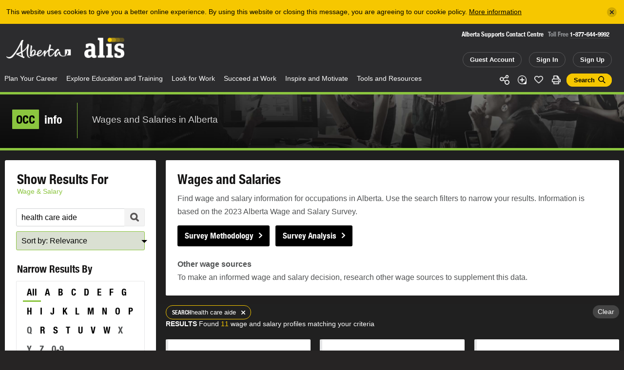

--- FILE ---
content_type: text/html; charset=utf-8
request_url: https://alis.alberta.ca/occinfo/wages-and-salaries-in-alberta/?offset=0&letter=all&s=health%20care%20aide&sort=Title
body_size: 20587
content:
<!doctype html>
<html lang="en">
<head>
<script async src="https://www.googletagmanager.com/gtag/js?id=G-9EG5XL4J1G"></script>
<script>
    window.dataLayer = window.dataLayer || [];
    function gtag() { dataLayer.push(arguments); }
    gtag('js', new Date());

    gtag('config', 'G-9EG5XL4J1G');
</script>
<script>(function(w,d,s,l,i){w[l]=w[l]||[];w[l].push({'gtm.start':
new Date().getTime(),event:'gtm.js'});var f=d.getElementsByTagName(s)[0],
j=d.createElement(s),dl=l!='dataLayer'?'&l='+l:'';j.async=true;j.src=
'https://www.googletagmanager.com/gtm.js?id='+i+dl;f.parentNode.insertBefore(j,f);
})(window,document,'script','dataLayer','GTM-PCTZQ89');</script>
<meta charset="utf-8">
<meta content="IE=edge,chrome=1" http-equiv="X-UA-Compatible">
<meta name="viewport" content="width=device-width, initial-scale=1.0, maximum-scale=2, user-scalable=yes">
<meta property="og:title" content="Look up Wages and Salaries in Alberta - alis" /> 
<meta property="og:url" content="https://alis.alberta.ca/occinfo/wages-and-salaries-in-alberta/" />
<meta property="og:image" content="https://alis.alberta.ca/media/2059/variety-occupations.jpg" />
<meta property="og:updated_time" content="2022-10-05T15:44:34" />
<link rel="canonical" href="https://alis.alberta.ca/occinfo/wages-and-salaries-in-alberta/" />
<title>Look up Wages and Salaries in Alberta - alis</title>
<script type="text/javascript">
    window.App = window.App || {};
    App.s = "health care aide";
</script>


<link rel="stylesheet" href="/css/alis/application.min.css?v=5fbd45f0-cfac-47d2-baee-1598a0c7013" />
<link rel="stylesheet" href="/css/alis/print.min.css?v=5fbd45f0-cfac-47d2-baee-1598a0c7013" media="print" />

<link rel="apple-touch-icon" sizes="180x180" href="/images/alis/fav/apple-touch-icon.png">
<link rel="icon" type="image/png" sizes="32x32" href="/images/alis/fav/favicon-32x32.png">
<link rel="icon" type="image/png" sizes="16x16" href="/images/alis/fav/favicon-16x16.png">
<link rel="manifest" href="/images/alis/fav/site.webmanifest">
<link rel="mask-icon" href="/images/alis/fav/safari-pinned-tab.svg" color="#ffcf01">
<link rel="shortcut icon" href="/images/alis/fav/favicon.ico">
<meta name="msapplication-TileColor" content="#1f1f1f">
<meta name="msapplication-config" content="/images/alis/fav/browserconfig.xml">
<meta name="theme-color" content="#ffffff">

<style type="text/css" media="screen">
  .js-reveal{ visibility:hidden; }
</style>

<meta name="description" content="Find the hourly wage or annual salary for hundreds of different occupations in Alberta to help you figure out your future. Filter results by region, amount of pay, or NOC code (National Occupational Classification)." />

<script>
    var App = window.App || {};
</script>
<script type="application/ld&#x2B;json">
{
    "@context" : "http://schema.org",
    "@type" : "WebSite",
    "name" : "alis",
    "alternateName" : "Formerly known as the Alberta Learning Information Service",
    "url" : "https://alis.alberta.ca/occinfo/wages-and-salaries-in-alberta/"
}
</script>


<meta name="google-site-verification" content="kmUPXvkZlhCNe_EIMF-l-eEWOlmNExmWDstkeEjvv_8" />
</head>
<body class="triangle-green ">
<noscript><iframe src="https://www.googletagmanager.com/ns.html?id=GTM-PCTZQ89"
height="0" width="0" style="display:none;visibility:hidden"></iframe></noscript>
<a href="#main_content" class="skip-to-main-content">Skip to the main content</a>
<div class="alert"><div class="inner"></div></div>
<div class="print-header-module">
    <div class="print-header"><img alt="Alis – Career, learning and employment information for Albertans" src="/images/alis/print/header@300dpi.png"></div>
</div>
<!--googleoff: all-->
<div class="popup share-icons" data-popup="sharing-icons">
    <div class="popup-inner">
        <h2>Share</h2>
        <ul class="social">
             <li data-tooltip="X (formerly Twitter)" class="tooltip">
                <div class="twitter "><a class="js-share-url" data-share-url="https://twitter.com/intent/tweet?text=Look up Wages and Salaries in Alberta - alis&url={{url}}&hashtags=Alis"></a></div>
            </li>
            <li data-tooltip="facebook" class="tooltip">
                <div class="facebook"><a class="js-share-url" data-share-url="https://www.facebook.com/sharer/sharer.php?t=Look up Wages and Salaries in Alberta - alis&u={{url}}"></a></div>
            </li>
            <li data-tooltip="linkedin" class="tooltip">
                <div class="linkedin "><a class="js-share-url" data-share-url="https://www.linkedin.com/shareArticle?mini=true&url={{url}}&title=Look up Wages and Salaries in Alberta - alis&summary=Find the hourly wage or annual salary for hundreds of different occupations in Alberta to help you figure out your future. Filter results by region, amount of pay, or NOC code (National Occupational Classification).&source=Alis"></a></div>
            </li>
            <li data-tooltip="email" class="tooltip">
                <div class="email"><a class="js-share-url" data-share-url="mailto:?subject=Look up Wages and Salaries in Alberta - alis&body=Find the hourly wage or annual salary for hundreds of different occupations in Alberta to help you figure out your future. Filter results by region, amount of pay, or NOC code (National Occupational Classification).: {{url}}"></a></div>
            </li>
        </ul>
    </div>
    <span href="#" class="popup-close" data-popup-close="sharing-icons"></span>
</div>
<header class="header-module">
    <div class="header-module-middle">
            <div class="header-notice js-header-notice">
                <div class="header-notice-inner">
                    <span class="message">This website uses cookies to give you a better online experience. By using this website or closing this message, you are agreeing to our cookie policy. <a href="/tools-and-resources/about-alis/privacy/">More information</a></span>
                    <a href="#" class="close js-header-notice-close" data-url="/alis-dynamics/alert-message/?t=0&a=cookie" aria-label="Close"></a>
                </div>
            </div>

        <div class="header-module-inner">
            <div class="branding">
                <h6 class="alberta" role="heading" aria-level="1">
                    <a href="/" title="Government of Alberta">Alberta</a>
                </h6>

                <h5 class="alis" role="heading" aria-level="2">
                    <a href="/" title="ALIS – Career, learning and employment information for Albertans">ALIS</a>
                </h5>
            </div>

            <div class="search-form">
                <div class="hotline">
                    <h6>Alberta Supports Contact Centre</h6>
                    <p>Toll Free <a href="tel:+1-877-644-9992">1-877-644-9992</a></p>
                </div>
                <div class="actions">
                        <a class="button tablet" href="/my-account/my-profile/">Guest Account</a>
                        <a class="button desktop" href="/sign-in/">Sign In</a>
                        <a class="button tablet" href="/sign-up/">Sign Up</a>
                </div>
            </div>
        </div>
        <div class="header-module-nav theme-green">
            <div class="header-module-nav-inner">
                <div class="social">
                    <div class="social-links">
                        <ul>
                            <li class="share" data-popup-open="sharing-icons"><a href="#" class="share">Share</a></li>
                            <li class="add " data-popup-open="add-to-guide-modal"><a href="#" class="add" data-page-url="/occinfo/wages-and-salaries-in-alberta/">Add</a></li>

                                <li class="like"><a class="like" data-status="0" data-like-url="/alis-dynamics/save-page-like/?a=like&id=16642" data-unlike-url="/alis-dynamics/save-page-like/?a=unlike&id=16642" href="#">Like</a></li>
                            <li class="print js-print"><a href="#" class="print">Print</a></li>
                            <li><a href="#" class="button is-search-button " data-popup-open="search-modal">Search</a></li>
                            <li class="search phone-only inline"><a class="search " href="/tools-and-resources/about-alis/search/" data-popup-open="search-modal">Search</a></li>
                        </ul>
                    </div>
                </div>
                <nav class="nav">
                    <div class="cover"></div>
                    <div class="control" data-open="Menu" data-close="Close">
                        <div class="label">Menu</div>
                    </div>
                    <div class="menu">
                        <div class="menu-inner">
                            <ul>
                                <li class="mobile-only">
                                    <div class="mobile-links">
                                        <a class="button home" href="/">Home</a>
                                            <a class="button" href="/my-account/my-profile/">Guest Account</a>
                                            <a class="button" href="/sign-in/">Sign In</a>
                                            <a class="button" href="/sign-up/">Sign Up</a>
                                    </div>
                                </li>

                                            <li class="nav-item ">
                <a href="/plan-your-career/">Plan Your Career<span class="nav-item-open-subnav">More</span></a>
                <div class="subnav theme-green">
                    <div class="subnav-middle">
                        <div class="subnav-inner">
                            <div class="subnav-information">
                                <div class="subnav-information-content default">
                                    <div class="subnav-information-image">
                                            <div class="bg-image">
                                                <div class="bg-image-image" style="background-image: url(/media/699181/student-planning-with-group-istock-682482510.jpg?width=660&amp;height=508&amp;v=1db303fc5193cc0);"></div>
                                                <div class="bg-image-effect"></div>
                                            </div>
                                        <p><span><span>Plan</span></span> Your Career</p>
                                    </div>
                                    <div class="subnav-information-description">
                                        <div class="subnav-information-text">Find out how you can turn what you love into a career. Discover why, how, and when to plan your career. Explore your skills, interests, passions, and what you value in a job. Start planning your career now!</div>
                                    </div>
                                </div>

                                <div class="subnav-information-content dynamic">
                                    <div class="subnav-information-image"></div>
                                    <div class="subnav-information-description">
                                        <div class="subnav-information-title"></div>
                                        <div class="subnav-information-text"></div>
                                    </div>
                                </div>
                            </div>
                            <div class="subnav-links has-quick-links">
                                <div class="subnav-links-inner">
                                    <ul>
                                        <li class="nav-item mobile-only"><a href="#" class="nav-item-close-subnav"><span>Back </span></a></li>
                                        <li class="nav-item mobile-only"><a href="#" class="nav-item-title"><span>Plan Your Career</span></a></li>
                                                <li class="nav-item">
                                                    <a  href="/plan-your-career/explore-your-occupational-options/" data-description="When planning your career, it&#x2019;s important to explore the occupations you&#x2019;re interested in. You might even discover opportunities you didn&#x2019;t know you have."><span>Explore Your Occupational Options</span></a>
                                                </li>
                                                <li class="nav-item">
                                                    <a  href="/plan-your-career/follow-these-4-steps-to-plan-your-career/" data-description="Career planning helps you make decisions throughout your career, whether you are just starting or planning retirement. Follow these 4 steps to plan your career."><span>Follow These 4 Steps to Plan Your Career</span></a>
                                                </li>
                                                <li class="nav-item">
                                                    <a  href="/plan-your-career/get-help-with-career-planning/" data-description="Find online resources or call the Alberta Supports Contact Centre at:1-877-644-9992 780-644-9992 (Edmonton only)"><span>Get Career Planning Help</span></a>
                                                </li>
                                                <li class="nav-item">
                                                    <a  href="/plan-your-career/learn-more-about-yourself/" data-description="Identify and record your personal career assets like abilities, accomplishments, and interests. Get to know your core skills and traits and be able to apply them to a new job or even a new way of working."><span>Learn More About Yourself</span></a>
                                                </li>
                                                <li class="nav-item">
                                                    <a  href="/plan-your-career/make-choices-about-work-and-life/" data-description="Life is full of choices and decisions to be made. Whether you&#x27;re considering planning your career, changing jobs, upgrading your skills, or trying to balance work with the needs of your family, these articles will help you see your options, make a decision, set goals, and complete the tasks that will lead you closer to your vision for your life."><span>Make Choices About Work and Life</span></a>
                                                </li>
                                                <li class="nav-item">
                                                    <a  href="/plan-your-career/planifiez-votre-carriere/" data-description=""><span>Planifiez votre carri&#xE8;re</span></a>
                                                </li>
                                                <li class="nav-item">
                                                    <a  href="/plan-your-career/quizzes-to-get-to-know-yourself/" data-description="It&#x2019;s time to get to know yourself. Take one or more of the quizzes to help plan your career path."><span>Quizzes to Get to Know Yourself</span></a>
                                                </li>
                                                <li class="nav-item">
                                                    <a  href="/plan-your-career/set-smarter-goals/" data-description="Your dreams for your future can be powerful motivators. But, to achieve them, you need to set goals. By taking the SMARTER approach, you&#x2019;ll be better equipped to face challenges and make changes in your life and career."><span>Set SMARTER Goals</span></a>
                                                </li>
                                                <li class="nav-item">
                                                    <a  href="/plan-your-career/still-in-high-school-start-planning-your-career-now/" data-description="Thinking about post-secondary education or training? Or maybe moving into the world of work? Check out these resources to help you on your career path."><span>Still in High School? Start Planning Your Career Now</span></a>
                                                </li>
                                                <li class="nav-item">
                                                    <a  href="/plan-your-career/take-action-to-achieve-your-career-goals/" data-description="By now, you&#x2019;ve decided on your next career move. You also know there will be challenges. It&#x27;s time to make sure your career move will be a success."><span>Take Action to Achieve Your Career Goals</span></a>
                                                </li>
                                                <li class="nav-item">
                                                    <a  href="/plan-your-career/workplace-trends/" data-description="The world of work is always changing. Discover some emerging workplace trends in Alberta and explore how they can help you succeed in your career over the long term."><span>Workplace Trends</span></a>
                                                </li>
                                                <li class="nav-item">
                                                    <a  href="/plan-your-career/career-streams-in-the-canadian-armed-forces/" data-description="Did you know you could have a military career as a musician? Or a dentist, or an aerospace control operator, or an intelligence officer? Did you know you could do it full time or part time? And have your training paid for? The Canadian Armed Forces could make your career dreams come true."><span>Career Streams in the Canadian Armed Forces</span></a>
                                                </li>
                                    </ul>
                                </div>
                            </div>

                                <div class="subnav-links quick-links">
                                    <div class="subnav-links-inner">
                                        <h6>Quick Links</h6>
                                        <ul>
                                                <li class="nav-item">
                                                    <a  href="/tools-and-resources/alberta-supports/" data-description="Click or call Alberta Supports to access career services and related information, including student funding information."><span>Alberta Supports</span></a>
                                                </li>
                                                <li class="nav-item">
                                                    <a  href="/careerinsite/" data-description="CAREERinsite is your one-stop guide to career planning. You&#x27;ll find everything you need to plan your work and learning here."><span>CAREERinsite: Online Career Planning Tools</span></a>
                                                </li>
                                                <li class="nav-item">
                                                    <a  href="/plan-your-career/career-planning-faqs/" data-description="Check out these FAQs for answers to the most commonly asked questions about planning a career."><span>Career Planning FAQs</span></a>
                                                </li>
                                                <li class="nav-item">
                                                    <a class='active' href="/occinfo/" data-description="Learn about occupations in Alberta, including typical duties, what education and training you need, what job postings are available today, and more."><span>OCCinfo: Alberta Labour Market Information</span></a>
                                                </li>
                                                <li class="nav-item">
                                                    <a  href="/occinfo/occupations-in-alberta/" data-description="Need help finding a job that fits who you are? You&#x2019;ve come to the right place&#x2014;you&#x2019;ll find more than 550 occupations to choose from. Learn what education and certification you&#x2019;ll need and whether you&#x27;re a good fit for the job. Discover how much you can earn and what your duties will be. It is your path to plan. Get started now."><span>Occupations in Alberta</span></a>
                                                </li>
                                                <li class="nav-item">
                                                    <a  href="/occinfo/post-secondary-programs/" data-description="Discover which institutions offer programs of interest to you, how long it takes to complete each program if you attend full time, and what type of credential you earn when you graduate from the program."><span>Post-Secondary Programs</span></a>
                                                </li>
                                                <li class="nav-item">
                                                    <a  href="/occinfo/schools-in-alberta/" data-description="Now that you&#x2019;ve figured out what you want to study and where your program is offered, it&#x2019;s time to choose your school. You&#x2019;ll find contact information, application dates, campus locations, and more."><span>Schools in Alberta</span></a>
                                                </li>
                                                <li class="nav-item">
                                                    <a class='active' href="/occinfo/wages-and-salaries-in-alberta/" data-description="Find the hourly wage or annual salary for hundreds of different occupations in Alberta to help you figure out your future. Filter results by region, amount of pay, or NOC code (National Occupational Classification)."><span>Wages and Salaries</span></a>
                                                </li>
                                        </ul>
                                    </div>
                                </div>
                        </div>
                    </div>
                </div>
            </li>
            <li class="nav-item ">
                <a href="/explore-education-and-training/">Explore Education and Training<span class="nav-item-open-subnav">More</span></a>
                <div class="subnav theme-orange">
                    <div class="subnav-middle">
                        <div class="subnav-inner">
                            <div class="subnav-information">
                                <div class="subnav-information-content default">
                                    <div class="subnav-information-image">
                                            <div class="bg-image">
                                                <div class="bg-image-image" style="background-image: url(/media/2364/student-school-pointing-map.jpg?cc=0,0,0.13494094488188974,0&amp;width=660&amp;height=508&amp;v=1d63ff7a1b453b0);"></div>
                                                <div class="bg-image-effect"></div>
                                            </div>
                                        <p><span><span>Explore</span></span> Education &amp; Training</p>
                                    </div>
                                    <div class="subnav-information-description">
                                        <div class="subnav-information-text">Are you in high school or considering a post-secondary education? Get started with post-secondary planning and begin exploring your options. Then learn how to make it happen, get involved in student life, and plan for future employment in your field.</div>
                                    </div>
                                </div>

                                <div class="subnav-information-content dynamic">
                                    <div class="subnav-information-image"></div>
                                    <div class="subnav-information-description">
                                        <div class="subnav-information-title"></div>
                                        <div class="subnav-information-text"></div>
                                    </div>
                                </div>
                            </div>
                            <div class="subnav-links has-quick-links">
                                <div class="subnav-links-inner">
                                    <ul>
                                        <li class="nav-item mobile-only"><a href="#" class="nav-item-close-subnav"><span>Back </span></a></li>
                                        <li class="nav-item mobile-only"><a href="#" class="nav-item-title"><span>Explore Education and Training</span></a></li>
                                                <li class="nav-item">
                                                    <a  href="/explore-education-and-training/earnings-by-post-secondary-field-of-study/" data-description=""><span>Earnings by Post-Secondary Field of Study</span></a>
                                                </li>
                                                <li class="nav-item">
                                                    <a  href="/explore-education-and-training/explore-school-and-program-options/" data-description="Once you&#x27;ve identified a career direction and the education and training you need to make it a reality, your next step is to explore schools and programs."><span>Explore School and Program Options</span></a>
                                                </li>
                                                <li class="nav-item">
                                                    <a  href="/explore-education-and-training/explorez-leducation-et-la-formation/" data-description=""><span>Explorez  l&#x27;&#xE9;ducation et la formation</span></a>
                                                </li>
                                                <li class="nav-item">
                                                    <a  href="/explore-education-and-training/learn-about-apprenticeship/" data-description="An apprenticeship is a post-secondary education program that combines work experience, on-the-job and technical training."><span>Learn About Apprenticeship</span></a>
                                                </li>
                                                <li class="nav-item">
                                                    <a  href="/explore-education-and-training/learn-about-transferring-and-admissions/" data-description="Learn about getting admitted, transferring and support for planning your pathway through post-secondary."><span>Learn About Transferring and Admissions</span></a>
                                                </li>
                                                <li class="nav-item">
                                                    <a  href="/explore-education-and-training/pay-for-your-education/" data-description="Whether you&#x2019;re enrolling in a post-secondary program right out of high school or as a mature student, you&#x2019;re probably wondering how to pay for your education."><span>Pay for Your Education</span></a>
                                                </li>
                                                <li class="nav-item">
                                                    <a  href="/explore-education-and-training/plan-your-education/" data-description="Once you know what you want to do, find the training program that is right for you."><span>Plan Your Education</span></a>
                                                </li>
                                                <li class="nav-item">
                                                    <a  href="/explore-education-and-training/plan-for-graduate-school/" data-description="Are you interested in pursuing further education beyond your bachelor&#x27;s degree? Not sure where to start or how to decide if it&#x27;s right for you?"><span>Plan for Graduate School</span></a>
                                                </li>
                                                <li class="nav-item">
                                                    <a  href="/explore-education-and-training/post-secondary-education-and-training-testimonials/" data-description="Need help getting motivated? View these videos to see first hand how people just like you are pursuing education or training after high school."><span>Post-Secondary Education and Training Testimonials</span></a>
                                                </li>
                                                <li class="nav-item">
                                                    <a  href="/explore-education-and-training/ready-to-go-back-to-high-school/" data-description="If you need upgrading, you have options. Learn how to design your learning so you can finish high school and move forward."><span>Ready to Go Back to High School?</span></a>
                                                </li>
                                                <li class="nav-item">
                                                    <a  href="/explore-education-and-training/retraining-how-to-launch-a-new-career/" data-description="Your career journey will likely include multiple careers over the course of your life. With each new career, you may need different skills and knowledge. If you&#x2019;re exploring training options for a new career, these resources can help."><span>Retraining: How to Launch a New Career</span></a>
                                                </li>
                                                <li class="nav-item">
                                                    <a  href="/explore-education-and-training/student-services-at-post-secondary-schools/" data-description=""><span>Student Services at Post-Secondary Schools</span></a>
                                                </li>
                                                <li class="nav-item">
                                                    <a  href="/explore-education-and-training/time-to-choose-your-post-secondary-education/" data-description="Graduating from high school? Thinking about continuing your education? Time to Choose has profiles of post-secondary schools, where programs are offered, application deadlines, as well as information on career planning, student funding, and more.&amp;nbsp;"><span>Time to Choose Your Post-Secondary Education</span></a>
                                                </li>
                                    </ul>
                                </div>
                            </div>

                                <div class="subnav-links quick-links">
                                    <div class="subnav-links-inner">
                                        <h6>Quick Links</h6>
                                        <ul>
                                                <li class="nav-item">
                                                    <a  href="/explore-education-and-training/pay-for-your-education/alberta-student-aid/" data-description="Alberta Student Aid provides financial resources to Albertans to support their post-secondary education."><span>Alberta Student Aid</span></a>
                                                </li>
                                                <li class="nav-item">
                                                    <a  href="/explore-education-and-training/education-faqs/" data-description="Check out the answers to the most commonly asked questions about exploring education and training."><span>Education FAQs</span></a>
                                                </li>
                                                <li class="nav-item">
                                                    <a  href="/occinfo/post-secondary-programs/" data-description="Discover which institutions offer programs of interest to you, how long it takes to complete each program if you attend full time, and what type of credential you earn when you graduate from the program."><span>Post-Secondary Programs</span></a>
                                                </li>
                                                <li class="nav-item">
                                                    <a  href="/explore-education-and-training/scholarshipscanada/" data-description=""><span>ScholarshipsCanada</span></a>
                                                </li>
                                                <li class="nav-item">
                                                    <a  href="/occinfo/schools-in-alberta/" data-description="Now that you&#x2019;ve figured out what you want to study and where your program is offered, it&#x2019;s time to choose your school. You&#x2019;ll find contact information, application dates, campus locations, and more."><span>Schools in Alberta</span></a>
                                                </li>
                                                <li class="nav-item">
                                                    <a  href="/explore-education-and-training/training-services-directory/" data-description="Explore this directory of local programs and services to help individuals get training, find and keep jobs, and adapt to a changing labour market."><span>Training Services Directory</span></a>
                                                </li>
                                                <li class="nav-item">
                                                    <a  href="/explore-education-and-training/transfer-alberta/" data-description=""><span>Transfer Alberta</span></a>
                                                </li>
                                        </ul>
                                    </div>
                                </div>
                        </div>
                    </div>
                </div>
            </li>
            <li class="nav-item ">
                <a href="/look-for-work/">Look for Work<span class="nav-item-open-subnav">More</span></a>
                <div class="subnav theme-pink">
                    <div class="subnav-middle">
                        <div class="subnav-inner">
                            <div class="subnav-information">
                                <div class="subnav-information-content default">
                                    <div class="subnav-information-image">
                                            <div class="bg-image">
                                                <div class="bg-image-image" style="background-image: url(/media/698564/newcomer-jobsite-resume.jpg?cc=0.066584463625154119,0.0000000000000003282297152068,0.068341796363000626,0&amp;width=660&amp;height=508&amp;v=1d6432cbad128e0);"></div>
                                                <div class="bg-image-effect"></div>
                                            </div>
                                        <p><span><span>Look</span></span> For Work</p>
                                    </div>
                                    <div class="subnav-information-description">
                                        <div class="subnav-information-text">Are you looking for a job, drafting your resum&#xE9;, or preparing for an interview? These tools and resources will help get you started.</div>
                                    </div>
                                </div>

                                <div class="subnav-information-content dynamic">
                                    <div class="subnav-information-image"></div>
                                    <div class="subnav-information-description">
                                        <div class="subnav-information-title"></div>
                                        <div class="subnav-information-text"></div>
                                    </div>
                                </div>
                            </div>
                            <div class="subnav-links has-quick-links">
                                <div class="subnav-links-inner">
                                    <ul>
                                        <li class="nav-item mobile-only"><a href="#" class="nav-item-close-subnav"><span>Back </span></a></li>
                                        <li class="nav-item mobile-only"><a href="#" class="nav-item-title"><span>Look for Work</span></a></li>
                                                <li class="nav-item">
                                                    <a  href="/look-for-work/apply-for-work/" data-description="You can apply for work in a number of different ways. Find out how to complete an application form or submit your resume in paper or online."><span>Apply for Work</span></a>
                                                </li>
                                                <li class="nav-item">
                                                    <a  href="/look-for-work/chercher-du-travail/" data-description=""><span>Chercher du travail</span></a>
                                                </li>
                                                <li class="nav-item">
                                                    <a  href="/look-for-work/cover-letters/" data-description="When you write a cover letter, your goal is to get the employer&#x2019;s attention by showing how your skills and accomplishments make you a good fit for the job."><span>Cover  Letters</span></a>
                                                </li>
                                                <li class="nav-item">
                                                    <a  href="/look-for-work/find-work/" data-description="Find work that fits your skills, accomplishments and preferences. Check out hundreds of job opportunities&#x2014;from regional, municipal, industry and employer postings to employment agencies and student job banks."><span>Find Work</span></a>
                                                </li>
                                                <li class="nav-item">
                                                    <a  href="/look-for-work/interviews-and-offers/" data-description="The interview process involves 3 steps&#x2014;preparing for the interview, succeeding in the interview and handling the job offer."><span>Interviews and Offers</span></a>
                                                </li>
                                                <li class="nav-item">
                                                    <a  href="/look-for-work/job-banks/" data-description="Discover regional, municipal, industry, student, and employer job banks as well employment agencies and job search engines."><span>Job Banks</span></a>
                                                </li>
                                                <li class="nav-item">
                                                    <a  href="/look-for-work/job-loss-creating-a-new-future/" data-description="Losing a job can happen to anyone, at any time. It&#x2019;s one of the most stressful events you can face. These resources can help you take care of the basics, cope with losing your job, and move beyond job loss."><span>Job Loss: Creating a New Future</span></a>
                                                </li>
                                                <li class="nav-item">
                                                    <a  href="/look-for-work/labour-market-information/" data-description="Labour market information (LMI) can help you find work by identifying the skills employers are seeking. As well, LMI can tell you the industries that have excess workers, or are hiring, or experiencing a shortage of workers and much more."><span>Labour Market Information</span></a>
                                                </li>
                                                <li class="nav-item">
                                                    <a  href="/look-for-work/networking/" data-description="Whether you&#x2019;re looking for information, advice, or a job, networking is a useful skill to have. 70% of jobs are filled by people who heard about them through networking."><span>Networking</span></a>
                                                </li>
                                                <li class="nav-item">
                                                    <a  href="/look-for-work/resumes-and-references/" data-description="A well written resum&#xE9; and good references are both key to your work search. Find out how to craft a high impact resum&#xE9; and who to ask to be your references."><span>Resum&#xE9;s and References</span></a>
                                                </li>
                                                <li class="nav-item">
                                                    <a  href="/look-for-work/self-employment/" data-description="Working for yourself provides great rewards. It also comes with challenges. These articles and links will help you decide if it&#x27;s the right career choice for you."><span>Self-Employment</span></a>
                                                </li>
                                                <li class="nav-item">
                                                    <a  href="/look-for-work/work-options/" data-description="Explore the different ways you can earn a living&#x2014;from contracting and self-employment to telecommuting&#x2014;and find a good fit for your lifestyle."><span>Work Options</span></a>
                                                </li>
                                    </ul>
                                </div>
                            </div>

                                <div class="subnav-links quick-links">
                                    <div class="subnav-links-inner">
                                        <h6>Quick Links</h6>
                                        <ul>
                                                <li class="nav-item">
                                                    <a  href="/occinfo/alberta-job-postings/" data-description="Looking for work in Alberta? Get started now. Use filters to refine your job search. Sign up for alis Job Alerts so you don&#x2019;t miss the newest job postings."><span>Alberta Job Postings</span></a>
                                                </li>
                                                <li class="nav-item">
                                                    <a  href="/occinfo/certifications-in-alberta/" data-description="In Alberta, some occupations are governed by law. To work in these occupations, certification may be required. Find up-to-date information about certification and registration requirements."><span>Certification Requirements</span></a>
                                                </li>
                                                <li class="nav-item">
                                                    <a  href="/look-for-work/employment-services-directory/" data-description="Explore this directory to find local, no-cost employment programs for Albertans."><span>Employment Services Directory</span></a>
                                                </li>
                                                <li class="nav-item">
                                                    <a  href="/look-for-work/look-for-work-faqs/" data-description="Check out the answers to the most commonly asked questions about looking for work."><span>Look for Work FAQs</span></a>
                                                </li>
                                                <li class="nav-item">
                                                    <a  href="/occinfo/occupations-in-alberta/" data-description="Need help finding a job that fits who you are? You&#x2019;ve come to the right place&#x2014;you&#x2019;ll find more than 550 occupations to choose from. Learn what education and certification you&#x2019;ll need and whether you&#x27;re a good fit for the job. Discover how much you can earn and what your duties will be. It is your path to plan. Get started now."><span>Occupations in Alberta</span></a>
                                                </li>
                                                <li class="nav-item">
                                                    <a class='active' href="/occinfo/wages-and-salaries-in-alberta/" data-description="Find the hourly wage or annual salary for hundreds of different occupations in Alberta to help you figure out your future. Filter results by region, amount of pay, or NOC code (National Occupational Classification)."><span>Wages and Salaries</span></a>
                                                </li>
                                        </ul>
                                    </div>
                                </div>
                        </div>
                    </div>
                </div>
            </li>
            <li class="nav-item ">
                <a href="/succeed-at-work/">Succeed at Work<span class="nav-item-open-subnav">More</span></a>
                <div class="subnav theme-purple">
                    <div class="subnav-middle">
                        <div class="subnav-inner">
                            <div class="subnav-information">
                                <div class="subnav-information-content default">
                                    <div class="subnav-information-image">
                                            <div class="bg-image">
                                                <div class="bg-image-image" style="background-image: url(/media/2646/aircraft-maintenance.jpg?cc=0.13425196850393711,0,0,0&amp;width=660&amp;height=508&amp;v=1d64ef9f322b690);"></div>
                                                <div class="bg-image-effect"></div>
                                            </div>
                                        <p><span><span>Succeed</span></span> At Work</p>
                                    </div>
                                    <div class="subnav-information-description">
                                        <div class="subnav-information-text">Understand your rights and responsibilities at work. Start your new job on the right foot and learn how to handle challenges along the way. Find ways to make your work life more satisfying so you can achieve balance, grow your career, and manage change in the ever-evolving world of work.</div>
                                    </div>
                                </div>

                                <div class="subnav-information-content dynamic">
                                    <div class="subnav-information-image"></div>
                                    <div class="subnav-information-description">
                                        <div class="subnav-information-title"></div>
                                        <div class="subnav-information-text"></div>
                                    </div>
                                </div>
                            </div>
                            <div class="subnav-links has-quick-links">
                                <div class="subnav-links-inner">
                                    <ul>
                                        <li class="nav-item mobile-only"><a href="#" class="nav-item-close-subnav"><span>Back </span></a></li>
                                        <li class="nav-item mobile-only"><a href="#" class="nav-item-title"><span>Succeed at Work</span></a></li>
                                                <li class="nav-item">
                                                    <a  href="/succeed-at-work/be-safe-at-work/" data-description="Stay healthy and safe on the job. Learn how to spot danger, use safety equipment, report injuries, and share health and safety concerns with employers."><span>Be Safe at Work</span></a>
                                                </li>
                                                <li class="nav-item">
                                                    <a  href="/succeed-at-work/employment-laws-and-standards/" data-description="Find information about Alberta employment regulations, legislation, and standards to make your workplace safe and productive."><span>Employment Laws and Standards</span></a>
                                                </li>
                                                <li class="nav-item">
                                                    <a  href="/succeed-at-work/grow-your-career/" data-description="Are you feeling stalled or bored on the job? Do you want to revisit your career plan? These workplace resources can help you advance toward a more rewarding career."><span>Grow Your Career</span></a>
                                                </li>
                                                <li class="nav-item">
                                                    <a  href="/succeed-at-work/make-your-work-life-more-satisfying/" data-description="Are you feeling stalled or bored on the job? Do you need help solving a challenge at work? These workplace resources can help you advance toward a more rewarding career."><span>Make Your Work Life More Satisfying</span></a>
                                                </li>
                                                <li class="nav-item">
                                                    <a  href="/succeed-at-work/manage-challenges/" data-description="Find the suggestions and support you need to help you handle the challenges that might stand between you and your career goals."><span>Manage Challenges</span></a>
                                                </li>
                                                <li class="nav-item">
                                                    <a  href="/succeed-at-work/manage-change-and-transitions/" data-description="Learn to take charge of change and the emotional transitions and stresses that go with it."><span>Manage Change and Transitions</span></a>
                                                </li>
                                                <li class="nav-item">
                                                    <a  href="/succeed-at-work/reussir-au-travail/" data-description=""><span>R&#xE9;ussir au travail</span></a>
                                                </li>
                                                <li class="nav-item">
                                                    <a  href="/succeed-at-work/skills-for-success-videos/" data-description="The 9 Skills for Success are a set of core skills that everyone needs to be successful in learning, work and life. The Government of Canada created these videos to show the benefits of developing the 9 skills and explain how each can be used in the workplace."><span>Skills for Success Videos</span></a>
                                                </li>
                                                <li class="nav-item">
                                                    <a  href="/succeed-at-work/start-your-new-job/" data-description="Are you starting a new job? These workplace resources can help you in your new position.&amp;nbsp;"><span>Start Your New Job</span></a>
                                                </li>
                                    </ul>
                                </div>
                            </div>

                                <div class="subnav-links quick-links">
                                    <div class="subnav-links-inner">
                                        <h6>Quick Links</h6>
                                        <ul>
                                                <li class="nav-item">
                                                    <a  href="/careerinsite/" data-description="CAREERinsite is your one-stop guide to career planning. You&#x27;ll find everything you need to plan your work and learning here."><span>CAREERinsite: Online Career Planning Tools</span></a>
                                                </li>
                                                <li class="nav-item">
                                                    <a  href="/succeed-at-work/employment-laws-and-standards/employment-standards/" data-description="Find out about minimum wage, hours of work, holidays, vacations, maternity and parental leave, and other employment rights and responsibilities."><span>Employment Standards</span></a>
                                                </li>
                                                <li class="nav-item">
                                                    <a  href="/succeed-at-work/be-safe-at-work/occupational-health-and-safety/" data-description="Learn about occupational health and safety and how employers and workers can co-operate to keep the workplace safe."><span>Occupational Health and Safety</span></a>
                                                </li>
                                                <li class="nav-item">
                                                    <a  href="/succeed-at-work/employment-laws-and-standards/workplace-harassment-faqs/" data-description="The Alberta Human Rights Commission covers commonly asked questions about different types of harassment, including sexual, physical, and discriminatory harassment."><span>Workplace Harassment FAQs</span></a>
                                                </li>
                                        </ul>
                                    </div>
                                </div>
                        </div>
                    </div>
                </div>
            </li>
            <li class="nav-item ">
                <a href="/inspire-and-motivate/">Inspire and Motivate<span class="nav-item-open-subnav">More</span></a>
                <div class="subnav theme-blue">
                    <div class="subnav-middle">
                        <div class="subnav-inner">
                            <div class="subnav-information">
                                <div class="subnav-information-content default">
                                    <div class="subnav-information-image">
                                            <div class="bg-image">
                                                <div class="bg-image-image" style="background-image: url(/media/699252/student-teacher-classroom.jpg?width=660&amp;height=508&amp;v=1d710ec9ad69780);"></div>
                                                <div class="bg-image-effect"></div>
                                            </div>
                                        <p><span><span>Inspire</span></span> and Motivate</p>
                                    </div>
                                    <div class="subnav-information-description">
                                        <div class="subnav-information-text">Discover valuable resources to help your clients, students, children, and the people in your community as they plan and achieve their career goals. Check out additional resources for specific audiences and careers to inspire and motivate!</div>
                                    </div>
                                </div>

                                <div class="subnav-information-content dynamic">
                                    <div class="subnav-information-image"></div>
                                    <div class="subnav-information-description">
                                        <div class="subnav-information-title"></div>
                                        <div class="subnav-information-text"></div>
                                    </div>
                                </div>
                            </div>
                            <div class="subnav-links has-quick-links">
                                <div class="subnav-links-inner">
                                    <ul>
                                        <li class="nav-item mobile-only"><a href="#" class="nav-item-close-subnav"><span>Back </span></a></li>
                                        <li class="nav-item mobile-only"><a href="#" class="nav-item-title"><span>Inspire and Motivate</span></a></li>
                                                <li class="nav-item">
                                                    <a  href="/inspire-and-motivate/alis-tutorial-videos/" data-description="Learn how to use alis at your own pace. Watch these short videos to get to know how to use the many resources alis has to offer."><span>Alis Tutorial Videos</span></a>
                                                </li>
                                                <li class="nav-item">
                                                    <a  href="/inspire-and-motivate/career-services/" data-description="Learn more about the different career services that are available throughout Alberta and across Canada."><span>Career Services</span></a>
                                                </li>
                                                <li class="nav-item">
                                                    <a  href="/inspire-and-motivate/counselling-diverse-clients/" data-description="As a career advisor, every person you provide service to is unique. Explore this professional development series to learn how to counsel a diverse range of common client groups."><span>Counselling Diverse Clients</span></a>
                                                </li>
                                                <li class="nav-item">
                                                    <a  href="/inspire-and-motivate/easy-reading-dictionary/" data-description="Do you see red words on alis pages? Use this dictionary to find out what these words mean."><span>Easy Reading Dictionary</span></a>
                                                </li>
                                                <li class="nav-item">
                                                    <a  href="/inspire-and-motivate/easy-reading-job-profiles/" data-description=""><span>Easy Reading Job Profiles</span></a>
                                                </li>
                                                <li class="nav-item">
                                                    <a  href="/inspire-and-motivate/explorer-ressources-en-francais/" data-description=""><span>Explorer ressources en fran&#xE7;ais</span></a>
                                                </li>
                                                <li class="nav-item">
                                                    <a  href="/inspire-and-motivate/low-literacy-resources-for-career-advisors/" data-description="If you offer career planning help to adults with low literacy or English language skills, these resources can help."><span>Low Literacy Resources for Career Advisors</span></a>
                                                </li>
                                                <li class="nav-item">
                                                    <a  href="/inspire-and-motivate/the-9-skills-for-success/" data-description="The Skills for Success model outlines the skills that help you find a job, excel in your current job, and transition to new jobs. Find out what skills you are strong in, which skills you need to work on, and how to develop these skills to reach your career goals.&amp;nbsp;"><span>The 9 Skills for Success</span></a>
                                                </li>
                                                <li class="nav-item">
                                                    <a  href="/inspire-and-motivate/what-education-and-training-is-best-for-your-client/" data-description="The resources in this section will help your clients investigate Alberta&#x2019;s many education and training options and compare the advantages and disadvantages of each."><span>What Education and Training Is Best for Your Client?</span></a>
                                                </li>
                                                <li class="nav-item">
                                                    <a  href="/inspire-and-motivate/what-s-new-on-alis/" data-description="Explore what&#x2019;s new on alis, including new and updated articles, occupations, landing pages, videos, labour market information, and more."><span>What&#x2019;s New on Alis</span></a>
                                                </li>
                                                <li class="nav-item">
                                                    <a  href="/inspire-and-motivate/working-with-employers/" data-description="As an employment counsellor, helping your clients find and keep a job often requires you to build positive relationships with local employers. Explore these articles for advice on how to work with employers to help your different client groups succeed."><span>Working With Employers</span></a>
                                                </li>
                                    </ul>
                                </div>
                            </div>

                                <div class="subnav-links quick-links">
                                    <div class="subnav-links-inner">
                                        <h6>Quick Links</h6>
                                        <ul>
                                                <li class="nav-item">
                                                    <a  href="/occinfo/alberta-job-postings/" data-description="Looking for work in Alberta? Get started now. Use filters to refine your job search. Sign up for alis Job Alerts so you don&#x2019;t miss the newest job postings."><span>Alberta Job Postings</span></a>
                                                </li>
                                                <li class="nav-item">
                                                    <a  href="/inspire-and-motivate/career-development-association-of-alberta/" data-description="The members of this self-regulated professional association provide high-quality career development services to help individuals and companies achieve their potential."><span>Career Development Association of Alberta</span></a>
                                                </li>
                                                <li class="nav-item">
                                                    <a  href="/careerinsite/" data-description="CAREERinsite is your one-stop guide to career planning. You&#x27;ll find everything you need to plan your work and learning here."><span>CAREERinsite: Online Career Planning Tools</span></a>
                                                </li>
                                                <li class="nav-item">
                                                    <a  href="/occinfo/post-secondary-programs/" data-description="Discover which institutions offer programs of interest to you, how long it takes to complete each program if you attend full time, and what type of credential you earn when you graduate from the program."><span>Post-Secondary Programs</span></a>
                                                </li>
                                                <li class="nav-item">
                                                    <a  href="/occinfo/schools-in-alberta/" data-description="Now that you&#x2019;ve figured out what you want to study and where your program is offered, it&#x2019;s time to choose your school. You&#x2019;ll find contact information, application dates, campus locations, and more."><span>Schools in Alberta</span></a>
                                                </li>
                                                <li class="nav-item">
                                                    <a class='active' href="/occinfo/wages-and-salaries-in-alberta/" data-description="Find the hourly wage or annual salary for hundreds of different occupations in Alberta to help you figure out your future. Filter results by region, amount of pay, or NOC code (National Occupational Classification)."><span>Wages and Salaries</span></a>
                                                </li>
                                        </ul>
                                    </div>
                                </div>
                        </div>
                    </div>
                </div>
            </li>
            <li class="nav-item ">
                <a href="/tools-and-resources/">Tools and Resources<span class="nav-item-open-subnav">More</span></a>
                <div class="subnav theme-yellow">
                    <div class="subnav-middle">
                        <div class="subnav-inner">
                            <div class="subnav-information">
                                <div class="subnav-information-content default">
                                    <div class="subnav-information-image">
                                            <div class="bg-image">
                                                <div class="bg-image-image" style="background-image: url(/media/699378/laptop-toolbox-istock-1165702603-2.jpg?cc=0.038447069116360456,0,0.096493875765529272,0&amp;width=660&amp;height=508&amp;v=1db303fc48428b0);"></div>
                                                <div class="bg-image-effect"></div>
                                            </div>
                                        <p><span><span>Check Out</span></span> Tools &amp; Resources</p>
                                    </div>
                                    <div class="subnav-information-description">
                                        <div class="subnav-information-text">Curious about what OCCinfo and CAREERinsite have to offer? Wanting new ways to explore our career advice resources? Looking for additional resources for specific audiences? Get the most out of alis with these tools and resources.</div>
                                    </div>
                                </div>

                                <div class="subnav-information-content dynamic">
                                    <div class="subnav-information-image"></div>
                                    <div class="subnav-information-description">
                                        <div class="subnav-information-title"></div>
                                        <div class="subnav-information-text"></div>
                                    </div>
                                </div>
                            </div>
                            <div class="subnav-links has-quick-links">
                                <div class="subnav-links-inner">
                                    <ul>
                                        <li class="nav-item mobile-only"><a href="#" class="nav-item-close-subnav"><span>Back </span></a></li>
                                        <li class="nav-item mobile-only"><a href="#" class="nav-item-title"><span>Tools and Resources</span></a></li>
                                                <li class="nav-item">
                                                    <a  href="/tools-and-resources/about-alis/" data-description="Find out what alis can do for you. Contact us, send feedback, or ask a question about career planning, learning, and employment information.&amp;nbsp;"><span>About Alis</span></a>
                                                </li>
                                                <li class="nav-item">
                                                    <a  href="/tools-and-resources/articles/" data-description="These easy-to-read articles on learning, employment, and careers can be sorted by audience or topic."><span>Articles</span></a>
                                                </li>
                                                <li class="nav-item">
                                                    <a  href="/tools-and-resources/collections/" data-description="Alis has the answers to a wide range of common questions Albertans ask along their education and career journeys. Find your topic of interest and dive in to find detailed information, tools, and resources to help you reach your goals.&#xA;&#xA0;&#xA;&#xA0;"><span>Collections</span></a>
                                                </li>
                                                <li class="nav-item">
                                                    <a  href="/tools-and-resources/guides/" data-description="An alis guide brings pages from across the site into a single, focused list. Track your progress as you plan your career, explore your education options, or look for work. Every small task brings you a step closer to your larger goals."><span>Guides</span></a>
                                                </li>
                                                <li class="nav-item">
                                                    <a  href="/tools-and-resources/interactive-worksheets/" data-description="These interactive worksheets, including exercises, quizzes, and checklists, are tools that help you plan your career, look for work, explore education, succeed at work, and more. Convenient and easy to fill out, answers can be saved, printed, or emailed."><span>Interactive Worksheets</span></a>
                                                </li>
                                                <li class="nav-item">
                                                    <a  href="/tools-and-resources/outreach-material/" data-description="Order outreach materials to use as educational tools or to promote alis resources to others. Materials are available in 3 sizes."><span>Outreach Material</span></a>
                                                </li>
                                                <li class="nav-item">
                                                    <a  href="/tools-and-resources/questions-and-answers/" data-description="Ever have a question about your career path, finding work or applying online? What about which post-secondary school or program you should consider attending? Find answers to common questions that people ask us."><span>Questions and Answers</span></a>
                                                </li>
                                                <li class="nav-item">
                                                    <a  href="/tools-and-resources/ressources-en-francais/" data-description=""><span>Ressources en fran&#xE7;ais</span></a>
                                                </li>
                                                <li class="nav-item">
                                                    <a  href="/tools-and-resources/resources-for-specific-audiences/" data-description="In addition to alis&#x27;s career, learning, and employment advice for all Albertans, these pages provide added supports for specific audiences. You&#x2019;ll find information for each audience grouped by key topics, such as planning your career, exploring education, and looking for work.&amp;nbsp;"><span>Resources For Specific Audiences</span></a>
                                                </li>
                                                <li class="nav-item">
                                                    <a  href="/tools-and-resources/videos/" data-description="Wondering what type of work you want to do? Watch these videos to get information related to career planning, education, jobs and the workplace."><span>Videos</span></a>
                                                </li>
                                    </ul>
                                </div>
                            </div>

                                <div class="subnav-links quick-links">
                                    <div class="subnav-links-inner">
                                        <h6>Quick Links</h6>
                                        <ul>
                                                <li class="nav-item">
                                                    <a  href="/occinfo/alberta-job-postings/" data-description="Looking for work in Alberta? Get started now. Use filters to refine your job search. Sign up for alis Job Alerts so you don&#x2019;t miss the newest job postings."><span>Alberta Job Postings</span></a>
                                                </li>
                                                <li class="nav-item">
                                                    <a  href="/tools-and-resources/alberta-supports/" data-description="Click or call Alberta Supports to access career services and related information, including student funding information."><span>Alberta Supports</span></a>
                                                </li>
                                                <li class="nav-item">
                                                    <a  href="/tools-and-resources/alis-publications-archive/" data-description="Alis print publications have transitioned to web content. Find out where this information can be found on alis, as well as links to the archived publications on the open government portal."><span>Alis Publications Archive</span></a>
                                                </li>
                                                <li class="nav-item">
                                                    <a  href="/inspire-and-motivate/alis-tutorial-videos/" data-description="Learn how to use alis at your own pace. Watch these short videos to get to know how to use the many resources alis has to offer."><span>Alis Tutorial Videos</span></a>
                                                </li>
                                                <li class="nav-item">
                                                    <a  href="/careerinsite/" data-description="CAREERinsite is your one-stop guide to career planning. You&#x27;ll find everything you need to plan your work and learning here."><span>CAREERinsite: Online Career Planning Tools</span></a>
                                                </li>
                                                <li class="nav-item">
                                                    <a class='active' href="/occinfo/" data-description="Learn about occupations in Alberta, including typical duties, what education and training you need, what job postings are available today, and more."><span>OCCinfo: Alberta Labour Market Information</span></a>
                                                </li>
                                                <li class="nav-item">
                                                    <a  href="/succeed-at-work/be-safe-at-work/occupational-health-and-safety-resource-portal/" data-description="View occupational health and safety (OHS) resources, such as industry-specific guidelines, updates on legislation changes, and translations of OHS materials. "><span>Occupational Health and Safety Resource Portal</span></a>
                                                </li>
                                        </ul>
                                    </div>
                                </div>
                        </div>
                    </div>
                </div>
            </li>
        <li class="mobile-only">
            <div class="menu-info">
                <h6>Alberta Supports Contact Centre</h6>
                <p>
                    Toll Free
                    <a href="tel:+1-877-644-9992">1-877-644-9992</a>
                </p>
            </div>
        </li>

                            </ul>
                        </div>
                    </div>
                </nav>
            </div>
        </div>
    </div>
</header>
<!--googleon: all-->
<main id="main_content">
<div class="popup search-modal" data-popup="search-modal">
    <div class="inner">
        <div class="modal">
            <span href="#" class="popup-close" data-popup-close="search-modal"></span>
            <div class="box">
                <form action="/tools-and-resources/about-alis/search/" method="get">
                    <div class="search-field">
                        <div class="inner">
                            <input type="text" id="search" class="js-suggestions" data-suggestions-url="/alis-dynamics/website-search-suggestions/" data-suggestions-target="#modal_search_suggestions_target" data-suggestions-min-search-length="3" name="s" placeholder="Keyword search..." spellcheck="false" autocapitalize="off" autocorrect="off" autocomplete="off" value="" aria-label="Search">
                            <button>Search</button>

                            <div class="search-suggestions js-suggestions">
                                <div class="inner" id="modal_search_suggestions_target"></div>
                            </div>
                        </div>
                    </div>
                </form>
            </div>
        </div>
    </div>
</div>
    <div class="popup add-to-guide-modal js-add-to-guide-modal" data-popup="add-to-guide-modal">
        <div class="inner">
            <div class="modal">
                <span href="#" class="popup-close js-close-add-to-guide-modal" data-popup-close="add-to-guide-modal"></span>
                <div class="box">
                    <div class="inner">
                        <div class="box-header">
                            <div class="title">Add this page to a custom guide</div>
                        </div>

                        <div class="add-to-guide-preview">
                                <div class="image">
                                    <img src="/media/2059/variety-occupations.jpg?cc=0,0,0,0.17773282912672597&amp;width=830&amp;height=510&amp;v=1d643f585834730" alt="Group picture of people wearing attire typical of different occupations">
                                </div>
                            <div class="content">
                                <div class="title">Look up Wages and Salaries in Alberta - alis</div>
                                <div class="text short">Find the hourly wage or annual salary for hundreds of different occupations in Alberta to help you figure out your future. Filter results by region, amount of pay, or NOC code (National Occupational Classification).</div>
                            </div>
                        </div>

                            <div class="box-form hide" id="create_new_guide">
<form action="/occinfo/wages-and-salaries-in-alberta/?offset=0&amp;letter=all&amp;s=health%20care%20aide&amp;sort=Title" enctype="multipart/form-data" id="form38af596d652b41c28b76758805c73dc3" method="post">            <input type="hidden" name="pageId" value="16642">
            <input type="hidden" name="pageType" value="OccinfoWageFilterPage">
            <div class="field-header">
                <div class="title">Create a New Guide</div>
            </div>
            <div class="field">
                <div class="label">Give your guide a nickname</div>
                <input autocapitalize="off" autocorrect="off" id="Nickname" name="Nickname" placeholder="Nickname..." spellcheck="false" type="text" value="" />
                <div class="note">
                    Only you can see this nickname.
                </div>
            </div>
            <div class="fields captcha">
              <div id="inline-badge"></div>
              <input type="hidden" id="g_recaptcha" name="g_recaptcha" />
            </div>
            <div class="actions">
                <button type="submit" class="button no-arrow theme-black js-create-guide" data-url="/alis-dynamics/add-to-guide/" data-response-target="#added_to_guide" data-show="#added_to_guide, #close_guide_actions" data-hide="#create_new_guide">Create Guide</button>
                or
                <a href="#" class="js-cancel-create-new-guide" data-show="#add_to_guide_actions" data-hide="#create_new_guide">cancel</a>
                <div class="error-message">
                    Please complete the recaptcha and try again.
                </div>
            </div>
<input name="__RequestVerificationToken" type="hidden" value="CfDJ8NZXXUCTO9lAluDQXyOMDax-sKj5DJVo3Hd7GvPAt9ulEKb1D5j6JNOloudiC6Yt-srip9XCgmUQV1eVAxAFP1vIQqd_d9ZC_oP3tLvtTPPkn1Kr6KT3WtBJmfVnhXKGHTwkaDbA-lXldCmJQZA-SKU" /><input name="ufprt" type="hidden" value="CfDJ8NZXXUCTO9lAluDQXyOMDawBj9C2-i7POYuGzwJk6BJE142_F2rWe736VPxMsa8aO9xAj3XpfPRBIldM3aMefxz2fL9PpXatR2_wjhm4Xjaj5OlHbjqo3g4cdR_stH0PO0biE8KwrUYls9BeLNQwi1Y" /></form>    </div>


                        <div class="box-actions" id="add_to_guide_actions">
                            <div class="choose-guide">
                                <div class="choose-select js-choose-select">
                                    <div class="title">Choose a guide...</div>
                                    <div class="arrow"></div>
                                </div>
                                <div class="choose-new-guide">
                                    <div class="choose-error" id="choose_error">
                                        <p>There was an error. Please try again.</p>
                                    </div>

                                    <div class="choose-error" id="choose_error_existing_guide">
                                        <p>This page is already listed in your guide. Please choose a different page to add.</p>
                                    </div>

                                    <a href="/" class="button arrow theme-black js-show-create-new-guide" data-show="#create_new_guide" data-hide="#add_to_guide_actions,#choose_error,#choose_error_existing_guide">Create New Guide</a>
                                    <a href="/tools-and-resources/introduction-to-alis-guides/">What is an alis guide?</a>
                                </div>
                            </div>
                        </div>

                        <div class="added-to-guide hide" id="added_to_guide"></div>

                        <div class="box-actions hide" id="close_guide_actions">
                            <a href="/" class="button no-arrow theme-black js-close-add-to-guide-modal" data-show="#add_to_guide_actions" data-hide="#create_new_guide, #added_to_guide, #close_guide_actions">Close</a>
                        </div>
                    </div>
                </div>
            </div>            
        </div>
    </div>


    <div class="content-group-description theme-green is-major-section">
        <div class="content-group-description-inner">
            <div class="content-group-image">
                <div class="bg-image "><div class="bg-image-image" style="background-image:url(/images/alis/static/occinfo-header@2x.jpg);"><img class="bg-image-img" src="/images/alis/static/occinfo-header@2x.jpg" /></div><div class="bg-image-effect"></div></div>
            </div>
            <div class="content-group-header">
                <div class="header">
                    <a href="/occinfo/"><span>OCC</span> info</a>
                </div>
            </div>
            <div class="content-group-content">Wages and Salaries in Alberta</div>
        </div>
    </div>
    <div class="content-columns-module theme-green">
        <div class="content-columns-inner">
                <div class="content-column-left content-column-filters theme-green">
        <div class="middle">
            <div class="inner">
                <div class="content-filters-module">
                    <form action="" method="get" class="js-filters" id="filters" data-removable-params="true" data-alert-on-update-phone="Your search results updated below.">
                        <input type="hidden" name="offset" value="0" data-param-default="0" class="filter">
                        <input type="hidden" name="letter" value="all" class="filter" id="filter_letter" data-param-name="Letter" data-param-format="uppercase" data-param-default="all" data-param-default-when-removed="all" data-param-ignore-when="all">

                        <div class="content-column-controls"><div></div></div>

                        <div class="content-column-title js-toggle-filters">
                            <span>Show Results For</span>
                            Wage &amp; Salary
                        </div>

                        <div class="content-column-fields">

                            <div class="field js-search">
                                <input type="text" class="filter search js-suggestions" placeholder="Keyword search..."
                                       name="s" id="filter_search_box"
                                       data-update-filter-on-change="false" 
                                       data-suggestions-url="/alis-dynamics/search-suggest/?type=keyword&st=WAG" 
                                       data-suggestions-target="#filter_search_suggestions_target" 
                                       data-param-name="Search" 
                                       spellcheck="false" 
                                       autocapitalize="off" 
                                       autocorrect="off" 
                                       autocomplete="off" 
                                       value="health care aide" 
                                       data-param-default="health care aide" />
                                <button>Search</button>

                                <div class="suggestions js-suggestions">
                                    <div class="inner" id="filter_search_suggestions_target"></div>
                                </div>
                            </div>

                            <div class="field">
                                <select name="sort" aria-label="Sort" class="filter full" id="filter_sort_ddl">
                                    <option value="Title" data-param-default="selected" selected>Sort by: Name</option>
                                    <option value="Wage" data-param-default="" >Sort by: Wage</option>
                                    <option value="Salary" data-param-default="" >Sort by: Salary</option>
                                </select>
                            </div>

                            <div class="content-column-title">
                                <span>Narrow Results By</span>
                            </div>

                            <div class="content-pagination-module theme-green js-pagination">
                                <ul>
                                    <li class="active"><a href="#" data-input-target="#filter_letter" data-input-value="all">All</a></li>
                                                <li class=""><a href="#" data-input-target="#filter_letter" data-input-value="a">A</a></li>
                                                <li class=""><a href="#" data-input-target="#filter_letter" data-input-value="b">B</a></li>
                                                <li class=""><a href="#" data-input-target="#filter_letter" data-input-value="c">C</a></li>
                                                <li class=""><a href="#" data-input-target="#filter_letter" data-input-value="d">D</a></li>
                                                <li class=""><a href="#" data-input-target="#filter_letter" data-input-value="e">E</a></li>
                                                <li class=""><a href="#" data-input-target="#filter_letter" data-input-value="f">F</a></li>
                                                <li class=""><a href="#" data-input-target="#filter_letter" data-input-value="g">G</a></li>
                                                <li class=""><a href="#" data-input-target="#filter_letter" data-input-value="h">H</a></li>
                                                <li class=""><a href="#" data-input-target="#filter_letter" data-input-value="i">I</a></li>
                                                <li class=""><a href="#" data-input-target="#filter_letter" data-input-value="j">J</a></li>
                                                <li class=""><a href="#" data-input-target="#filter_letter" data-input-value="k">K</a></li>
                                                <li class=""><a href="#" data-input-target="#filter_letter" data-input-value="l">L</a></li>
                                                <li class=""><a href="#" data-input-target="#filter_letter" data-input-value="m">M</a></li>
                                                <li class=""><a href="#" data-input-target="#filter_letter" data-input-value="n">N</a></li>
                                                <li class=""><a href="#" data-input-target="#filter_letter" data-input-value="o">O</a></li>
                                                <li class=""><a href="#" data-input-target="#filter_letter" data-input-value="p">P</a></li>
                                                <li><div>Q</div></li>
                                                <li class=""><a href="#" data-input-target="#filter_letter" data-input-value="r">R</a></li>
                                                <li class=""><a href="#" data-input-target="#filter_letter" data-input-value="s">S</a></li>
                                                <li class=""><a href="#" data-input-target="#filter_letter" data-input-value="t">T</a></li>
                                                <li class=""><a href="#" data-input-target="#filter_letter" data-input-value="u">U</a></li>
                                                <li class=""><a href="#" data-input-target="#filter_letter" data-input-value="v">V</a></li>
                                                <li class=""><a href="#" data-input-target="#filter_letter" data-input-value="w">W</a></li>
                                                <li><div>X</div></li>
                                                <li><div>Y</div></li>
                                                <li><div>Z</div></li>
                                        <li><div>0-9</div></li>
                                </ul>
                            </div>

                            <div class="field">

                                <div class="multi-select" data-multi-select-value-format="list">
                                    <div class="multi-select-handle">
                                        <div class="multi-select-arrow">
                                            <div class="multi-select-arrow-icon"></div>
                                        </div>
                                        <div class="multi-select-label">
                                            Region
                                        </div>
                                        <div class="multi-select-selected">
                                            <span class="multi-select-selected-label">Selected</span>
                                            <span class="multi-select-selected-value"></span>
                                        </div>
                                        <div class="multi-select-clear js-deselect">Clear</div>
                                    </div>

                                    <div class="multi-select-choices for-regions no-padding">
                                        <div class="multi-select-regions js-multi-select-regions">
                                            <input type="hidden" class="filter" name="region" data-param-default="" value="" data-param-name="Region">
                                            <div class="multi-select-map-selected">
                                                <div class="multi-select-map-selected-value" data-placeholder="Select a region..."></div>
                                                <div class="multi-select-map-selected-clear js-deselect">Clear</div>
                                            </div>

                                            <div class="multi-select-regions-container">
                                                <div class="multi-select-map">
                                                    <img src="/images/alis/sprites@2x/form-regions.png" width="250" height="370" usemap="#region_map" alt="">
                                                    <map name="region_map" id="region_map">
                                                        <area data-param-name="Region" alt="Wood Buffalo-Cold Lake" data-param-value="Wood Buffalo-Cold Lake" data-name="Wood Buffalo-Cold Lake" data-value="8" data-target=".form-region-wood-buffalo-cold-lake" shape="poly" coords="110,19,110,36,136,36,136,96,152,121,160,129,157,146,156,163,164,165,154,190,178,192,183,198,210,197,210,20" href="#">
                                                        <area data-param-name="Region" alt="Athabasca-Grande Prairie" data-param-value="Athabasca-Grande Prairie" data-name="Athabasca-Grande Prairie" data-value="1" data-target=".form-region-athabasca-grande-prairie" shape="poly" coords="36,18,36,204,42,205,50,198,70,197,78,190,93,192,108,196,120,195,122,201,125,202,138,201,140,188,154,189,166,164,156,162,160,128,151,119,136,94,136,35,110,35,110,18" href="#">
                                                        <area data-param-name="Region" alt="Banff-Jasper-Rocky Mountain House" data-param-value="Banff-Jasper-Rocky Mountain House" data-name="Banff-Jasper-Rocky Mountain House" data-value="2" data-target=".form-region-banff-jasper-rocky-mountain-house" shape="poly" coords="36,203,35,206,42,212,41,218,38,221,43,225,49,222,67,242,67,249,68,252,73,258,84,259,88,271,96,273,121,302,126,315,127,322,125,330,134,341,147,341,145,338,141,335,138,332,134,327,134,321,135,317,139,317,142,313,139,310,138,304,136,301,130,300,128,297,132,291,129,284,127,278,130,274,128,269,125,266,125,260,124,255,124,252,129,252,127,249,126,246,127,244,129,244,128,239,128,232,125,228,122,224,120,219,115,219,113,216,113,211,116,210,122,200,120,194,108,195,79,189,71,197,50,196,42,204" href="#">
                                                        <area data-param-name="Region" alt="Edmonton" data-param-value="Edmonton" data-name="Edmonton" data-value="5" data-target=".form-region-edmonton" shape="poly" coords="154,187,155,191,156,194,154,198,152,203,156,206,156,209,152,212,152,216,154,219,152,221,153,224,148,225,141,225,134,224,128,223,123,225,120,219,115,219,113,215,112,210,116,210,121,199,125,201,137,200,140,187" href="#">
                                                        <area data-param-name="Region" alt="Deer" data-param-value="Deer" data-name="Red Deer" data-value="7" data-target=".form-region-red-deer" shape="poly" coords="153,223,154,225,155,229,157,235,155,238,155,247,152,250,145,252,144,255,135,254,129,252,126,248,126,245,127,243,129,243,128,240,128,234,127,231,122,225,128,221,143,225,148,223" href="#">
                                                        <area data-param-name="Region" alt="Calgary" data-param-value="Calgary" data-name="Calgary" data-value="3" data-target=".form-region-calgary" shape="poly" coords="129,251,124,251,125,258,125,265,128,270,130,273,127,278,132,290,127,296,130,300,135,300,139,297,142,301,143,297,147,298,149,294,149,286,145,285,147,277,148,273,147,269,144,267,144,254,134,253" href="#">
                                                        <area data-param-name="Region" alt="Lethbridge-Medicine Hat" data-param-value="Lethbridge-Medicine Hat" data-name="Lethbridge-Medicine Hat" data-value="6" data-target=".form-region-lethbridge-medicine-hat" shape="poly" coords="133,300,135,299,139,296,142,301,143,296,147,298,148,304,151,306,152,309,159,310,161,305,165,306,165,302,172,301,174,297,170,294,167,292,166,291,166,287,163,287,164,285,167,284,167,280,169,276,173,276,174,281,176,284,176,286,182,286,184,290,191,290,201,290,205,290,207,292,210,289,211,341,147,341,143,336,138,332,134,327,133,321,135,316,138,316,142,313,139,310,137,303" href="#">
                                                        <area data-param-name="Region" alt="Camrose-Drumheller" data-param-value="Camrose-Drumheller" data-name="Camrose-Drumheller" data-value="4" data-target=".form-region-camrose-drumheller" shape="poly" coords="210,196,210,289,207,292,205,290,184,290,182,286,176,286,175,283,174,281,173,276,170,276,167,279,167,285,164,284,163,287,167,286,166,290,174,297,173,302,166,302,166,305,162,306,159,310,152,310,151,307,148,304,146,297,149,293,149,286,145,285,147,272,147,269,144,267,144,253,145,251,152,250,155,246,154,237,157,234,151,221,153,218,151,216,151,211,155,209,156,206,151,203,155,194,154,189,179,191,183,197" href="#">
                                                    </map>
                                                </div>

                                                <div class="multi-select-overlays">
                                                    <div class="multi-select-overlay"></div>
                                                    <div class="multi-select-overlay form-region-wood-buffalo-cold-lake"></div>
                                                    <div class="multi-select-overlay form-region-athabasca-grande-prairie"></div>
                                                    <div class="multi-select-overlay form-region-banff-jasper-rocky-mountain-house"></div>
                                                    <div class="multi-select-overlay form-region-edmonton"></div>
                                                    <div class="multi-select-overlay form-region-red-deer"></div>
                                                    <div class="multi-select-overlay form-region-calgary"></div>
                                                    <div class="multi-select-overlay form-region-lethbridge-medicine-hat"></div>
                                                    <div class="multi-select-overlay form-region-camrose-drumheller"></div>
                                                </div>
                                            </div>

                                        </div>
                                    </div>

                                </div>

                            </div>

                            <div class="field">
                                <div class="multi-select" data-multi-select-value-format="list">
                                    <div class="multi-select-handle">
                                        <div class="multi-select-arrow">
                                            <div class="multi-select-arrow-icon"></div>
                                        </div>
                                        <div class="multi-select-label">
                                            Wage / Salary
                                        </div>
                                        <div class="multi-select-selected">
                                            <span class="multi-select-selected-label">Selected</span>
                                            <span class="multi-select-selected-value"></span>
                                        </div>
                                        <div class="multi-select-clear js-deselect">Clear</div>
                                    </div>
                                    <div class="multi-select-choices">
                                        <div class="fields">
                                            <div class="field">
                                                <input type="text" class="filter" data-update-filter-on-change="false" name="wage_from" id="wage_from" placeholder="$ (From)" data-param-name="Wage from:" data-multi-select="Wage from:" data-param-default="" value="" />
                                            </div>
                                            <div class="field">
                                                <input type="text" class="filter" data-update-filter-on-change="false" name="wage_to" id="wage_to" placeholder="$ (To)" data-param-name="Wage to:" data-multi-select="Wage to:" data-param-default="" value="" />
                                            </div>
                                        </div>
                                        <div class="field">
                                            <div class="radio inline">
                                                <label><input type="radio" class="filter" name="wage_measurement" value="Hourly Wage" data-before-click-validate-presence="#wage_from, #wage_to" data-validate-presence-one-or-more="true" data-multi-select="Hourly Wage" > Hourly Wage</label>
                                            </div>
                                            <div class="radio inline">
                                                <label><input type="radio" class="filter" name="wage_measurement" value="Annual Salary" data-before-click-validate-presence="#wage_from, #wage_to" data-validate-presence-one-or-more="true" data-multi-select="Annual Salary" > Annual Salary</label>
                                            </div>
                                        </div>
                                    </div>
                                </div>
                            </div>

                            <div class="field">

                                <div class="multi-select" data-multi-select-value-format="list">
                                    <div class="multi-select-handle">
                                        <div class="multi-select-arrow">
                                            <div class="multi-select-arrow-icon"></div>
                                        </div>
                                        <div class="multi-select-label">
                                            NOC Code
                                        </div>
                                        <div class="multi-select-selected">
                                            <span class="multi-select-selected-label">Selected</span>
                                            <span class="multi-select-selected-value"></span>
                                        </div>
                                        <div class="multi-select-clear js-deselect">Clear</div>
                                    </div>
                                    <div class="multi-select-choices with-suggestions">
                                        <div class="field">
                                            <input type="text" class="filter js-suggestions" data-update-filter-on-change="false" data-suggestions-url="/alis-dynamics/search-suggest/?csid=Noc2021&type=noc" data-suggestions-target="#filter_noc_suggestions_target" data-param-name="NOC code" name="noc" id="noc" placeholder="Full or partial NOC code" spellcheck="false" autocapitalize="off" autocorrect="off" autocomplete="off" data-param-default="" value="" />

                                            <div class="suggestions js-suggestions">
                                                <div class="inner" id="filter_noc_suggestions_target"></div>
                                            </div>

                                        </div>
                                    </div>
                                </div>

                            </div>

                            <div class="actions">
                                <button name="submit" class="button theme-black theme-hover-green no-arrow js-apply">Apply</button>
                                <a href="/occinfo/wages-and-salaries-in-alberta/" class="button theme-black theme-hover-green outline no-arrow js-clear">Clear</a>
                            </div>

                        </div>

                    </form>

                </div>

            </div>
        </div>
    </div>

                <div class="content-column-right">
        <div class="content-packery-wrapper">
            <div class="ajax-endless-scroll" id="ajax_endless_scroll_data" data-endless-scroll-url="/alis-dynamics/wage-profiles-listing/" data-endless-scroll-records="11" data-endless-scroll-items=".content-layout-item" data-endless-scroll-target="#ajax_endless_scroll_target" data-filters-url="/alis-dynamics/wage-profiles-listing/" data-filters-target="#ajax_filters_target" data-filters="#filters" data-endless-scroll-after="App.reapply_removable_params,App.content_packery" data-filters-after="App.reapply_removable_params,App.content_packery" data-load-more="#ajax_load_more">
                <div id="ajax_filters_target">
                            <div class="content-items-hero">
                                <div class="content-items-hero-middle">
                                    <div class="content-items-hero-inner">
                                        <h1 class="title">Wages and Salaries</h1>
                                        <p>Find wage and salary information for occupations in Alberta. Use the search filters to narrow your results. Information is based on the 2023 Alberta Wage and Salary Survey.</p>
<p class="actions"><a data-id="16442" href="" title="Survey Methodology" class="button theme-hover-green">Survey Methodology</a> <a data-id="16443" href="" title="Survey Analysis" class="button theme-hover-green">Survey Analysis</a></p>
<p class="actions"><strong>Other wage sources</strong><br>To make an informed wage and salary decision, research other wage sources to supplement this data.</p>
                                    </div>
                                </div>
                            </div>

                    <div class="content-results">
                        <div class="content-results-row js-is-empty">
                            <div class="removable-params js-removable-params" data-filters="#filters"></div>
                            <a href="#" class="js-clear-button">Clear</a>
                        </div>
                        <div class="content-results-row">
                            <div class="content-results-notice">
                                <div class="inner">
                                    <span class="label">Results</span>
                                    <span class="message">
                                        Found <span class="yellow">11</span> wage and salary profiles matching your criteria
                                    </span>
                                </div>
                            </div>
                        </div>
                    </div>

                    <div class="content-packery-module js-content-packery" id="ajax_endless_scroll_target">
                                <div class="content-layout-item">
                                            <div class="content-item content-occupation theme-yellow theme-side-grey theme-side-hover-yellow">
            <div class="middle">
                <div class="inner">
                    <div class="content">
                        <h2 class="title"><a href="/occinfo/wages-and-salaries-in-alberta/managers-in-health-care/30010/">Managers in health care</a></h2>
                        <div class="noc">2021 NOC: 30010</div>
                        <div class="occupation-data theme-yellow has-2-children">
                            <div class="occupation-data-pair">
                                <div class="occupation-data-label">Avg. Wage</div>
                                <div class="occupation-data-value">$48.58</div>
                            </div>
                            <div class="occupation-data-pair">
                                <div class="occupation-data-label">Avg. Salary</div>
                                <div class="occupation-data-value">$96,721.00</div>
                            </div>
                        </div>

                            <div class="text">
                                <div class="detail">Related Occupational Profile</div>
                                <ul class="related-occupations">
                                        <li><a href="https://alis.alberta.ca/occinfo/occupations-in-alberta/occupation-profiles/health-service-administrator/">Health Service Administrator</a></li>
                                </ul>

                            </div>

                        <div class="actions">
                            <a id="like_30010" class="like" data-status="0" data-like-url="/alis-dynamics/save-page-like/?type=wage&a=like&id=30010" data-unlike-url="/alis-dynamics/save-page-like/?type=wage&a=unlike&id=30010" href="#">Like</a>
                        </div>
                    </div>
                </div>
            </div>
        </div>

                                </div>
                                <div class="content-layout-item">
                                            <div class="content-item content-occupation theme-yellow theme-side-grey theme-side-hover-yellow">
            <div class="middle">
                <div class="inner">
                    <div class="content">
                        <h2 class="title"><a href="/occinfo/wages-and-salaries-in-alberta/health-information-management-occupations/12111/">Health information management occupations</a></h2>
                        <div class="noc">2021 NOC: 12111</div>
                        <div class="occupation-data theme-yellow has-2-children">
                            <div class="occupation-data-pair">
                                <div class="occupation-data-label">Avg. Wage</div>
                                <div class="occupation-data-value">$39.71</div>
                            </div>
                            <div class="occupation-data-pair">
                                <div class="occupation-data-label">Avg. Salary</div>
                                <div class="occupation-data-value">$78,018.00</div>
                            </div>
                        </div>

                            <div class="text">
                                <div class="detail">Related Occupational Profile</div>
                                <ul class="related-occupations">
                                        <li><a href="https://alis.alberta.ca/occinfo/occupations-in-alberta/occupation-profiles/health-information-management-professional/">Health Information Management Professional</a></li>
                                </ul>

                            </div>

                        <div class="actions">
                            <a id="like_12111" class="like" data-status="0" data-like-url="/alis-dynamics/save-page-like/?type=wage&a=like&id=12111" data-unlike-url="/alis-dynamics/save-page-like/?type=wage&a=unlike&id=12111" href="#">Like</a>
                        </div>
                    </div>
                </div>
            </div>
        </div>

                                </div>
                                <div class="content-layout-item">
                                            <div class="content-item content-occupation theme-yellow theme-side-grey theme-side-hover-yellow">
            <div class="middle">
                <div class="inner">
                    <div class="content">
                        <h2 class="title"><a href="/occinfo/wages-and-salaries-in-alberta/occupational-health-and-safety-specialists/22232/">Occupational health and safety specialists</a></h2>
                        <div class="noc">2021 NOC: 22232</div>
                        <div class="occupation-data theme-yellow has-2-children">
                            <div class="occupation-data-pair">
                                <div class="occupation-data-label">Avg. Wage</div>
                                <div class="occupation-data-value">$43.02</div>
                            </div>
                            <div class="occupation-data-pair">
                                <div class="occupation-data-label">Avg. Salary</div>
                                <div class="occupation-data-value">$86,139.00</div>
                            </div>
                        </div>

                            <div class="text">
                                <div class="detail">Related Occupational Profiles</div>
                                <ul class="related-occupations">
                                        <li><a href="https://alis.alberta.ca/occinfo/occupations-in-alberta/occupation-profiles/occupational-health-and-safety-officer/">Occupational Health and Safety Officer</a></li>
                                        <li><a href="https://alis.alberta.ca/occinfo/occupations-in-alberta/occupation-profiles/occupational-health-and-safety-advisor/">Occupational Health and Safety Advisor</a></li>
                                </ul>

                            </div>

                        <div class="actions">
                            <a id="like_22232" class="like" data-status="0" data-like-url="/alis-dynamics/save-page-like/?type=wage&a=like&id=22232" data-unlike-url="/alis-dynamics/save-page-like/?type=wage&a=unlike&id=22232" href="#">Like</a>
                        </div>
                    </div>
                </div>
            </div>
        </div>

                                </div>
                                <div class="content-layout-item">
                                            <div class="content-item content-occupation theme-yellow theme-side-grey theme-side-hover-yellow">
            <div class="middle">
                <div class="inner">
                    <div class="content">
                        <h2 class="title"><a href="/occinfo/wages-and-salaries-in-alberta/animal-health-technologists-and-veterinary-technicians/32104/">Animal health technologists and veterinary technicians</a></h2>
                        <div class="noc">2021 NOC: 32104</div>
                        <div class="occupation-data theme-yellow has-2-children">
                            <div class="occupation-data-pair">
                                <div class="occupation-data-label">Avg. Wage</div>
                                <div class="occupation-data-value">$25.57</div>
                            </div>
                            <div class="occupation-data-pair">
                                <div class="occupation-data-label">Avg. Salary</div>
                                <div class="occupation-data-value">$47,812.00</div>
                            </div>
                        </div>

                            <div class="text">
                                <div class="detail">Related Occupational Profile</div>
                                <ul class="related-occupations">
                                        <li><a href="https://alis.alberta.ca/occinfo/occupations-in-alberta/occupation-profiles/animal-health-technologist/">Animal Health Technologist</a></li>
                                </ul>

                            </div>

                        <div class="actions">
                            <a id="like_32104" class="like" data-status="0" data-like-url="/alis-dynamics/save-page-like/?type=wage&a=like&id=32104" data-unlike-url="/alis-dynamics/save-page-like/?type=wage&a=unlike&id=32104" href="#">Like</a>
                        </div>
                    </div>
                </div>
            </div>
        </div>

                                </div>
                                <div class="content-layout-item">
                                            <div class="content-item content-occupation theme-yellow theme-side-grey theme-side-hover-yellow">
            <div class="middle">
                <div class="inner">
                    <div class="content">
                        <h2 class="title"><a href="/occinfo/wages-and-salaries-in-alberta/public-and-environmental-health-and-safety-professionals/21120/">Public and environmental health and safety professionals</a></h2>
                        <div class="noc">2021 NOC: 21120</div>
                        <div class="occupation-data theme-yellow has-2-children">
                            <div class="occupation-data-pair">
                                <div class="occupation-data-label">Avg. Wage</div>
                                <div class="occupation-data-value">$47.57</div>
                            </div>
                            <div class="occupation-data-pair">
                                <div class="occupation-data-label">Avg. Salary</div>
                                <div class="occupation-data-value">$95,481.00</div>
                            </div>
                        </div>

                            <div class="text">
                                <div class="detail">Related Occupational Profiles</div>
                                <ul class="related-occupations">
                                        <li><a href="https://alis.alberta.ca/occinfo/occupations-in-alberta/occupation-profiles/environmental-auditor/">Environmental Auditor</a></li>
                                        <li><a href="https://alis.alberta.ca/occinfo/occupations-in-alberta/occupation-profiles/hazardous-waste-management-technologist/">Hazardous Waste Management Technologist</a></li>
                                        <li><a href="https://alis.alberta.ca/occinfo/occupations-in-alberta/occupation-profiles/public-health-inspector/">Public Health Inspector</a></li>
                                </ul>

                            </div>

                        <div class="actions">
                            <a id="like_21120" class="like" data-status="0" data-like-url="/alis-dynamics/save-page-like/?type=wage&a=like&id=21120" data-unlike-url="/alis-dynamics/save-page-like/?type=wage&a=unlike&id=21120" href="#">Like</a>
                        </div>
                    </div>
                </div>
            </div>
        </div>

                                </div>
                                <div class="content-layout-item">
                                            <div class="content-item content-occupation theme-yellow theme-side-grey theme-side-hover-yellow">
            <div class="middle">
                <div class="inner">
                    <div class="content">
                        <h2 class="title"><a href="/occinfo/wages-and-salaries-in-alberta/health-policy-researchers-consultants-and-program-officers/41404/">Health policy researchers, consultants and program officers</a></h2>
                        <div class="noc">2021 NOC: 41404</div>
                        <div class="occupation-data theme-yellow has-2-children">
                            <div class="occupation-data-pair">
                                <div class="occupation-data-label">Avg. Wage</div>
                                <div class="occupation-data-value">$44.44</div>
                            </div>
                            <div class="occupation-data-pair">
                                <div class="occupation-data-label">Avg. Salary</div>
                                <div class="occupation-data-value">$85,328.00</div>
                            </div>
                        </div>


                        <div class="actions">
                            <a id="like_41404" class="like" data-status="0" data-like-url="/alis-dynamics/save-page-like/?type=wage&a=like&id=41404" data-unlike-url="/alis-dynamics/save-page-like/?type=wage&a=unlike&id=41404" href="#">Like</a>
                        </div>
                    </div>
                </div>
            </div>
        </div>

                                </div>
                                <div class="content-layout-item">
                                            <div class="content-item content-occupation theme-yellow theme-side-grey theme-side-hover-yellow">
            <div class="middle">
                <div class="inner">
                    <div class="content">
                        <h2 class="title"><a href="/occinfo/wages-and-salaries-in-alberta/other-assisting-occupations-in-support-of-health-services/33109/">Other assisting occupations in support of health services</a></h2>
                        <div class="noc">2021 NOC: 33109</div>
                        <div class="occupation-data theme-yellow has-2-children">
                            <div class="occupation-data-pair">
                                <div class="occupation-data-label">Avg. Wage</div>
                                <div class="occupation-data-value">$23.85</div>
                            </div>
                            <div class="occupation-data-pair">
                                <div class="occupation-data-label">Avg. Salary</div>
                                <div class="occupation-data-value">$45,864.00</div>
                            </div>
                        </div>

                            <div class="text">
                                <div class="detail">Related Occupational Profiles</div>
                                <ul class="related-occupations">
                                        <li><a href="https://alis.alberta.ca/occinfo/occupations-in-alberta/occupation-profiles/optical-laboratory-technician/">Optical Laboratory Technician</a></li>
                                        <li><a href="https://alis.alberta.ca/occinfo/occupations-in-alberta/occupation-profiles/ophthalmic-medical-personnel/">Ophthalmic Medical Personnel</a></li>
                                        <li><a href="https://alis.alberta.ca/occinfo/occupations-in-alberta/occupation-profiles/chiropractic-assistant/">Chiropractic Assistant</a></li>
                                        <li><a href="https://alis.alberta.ca/occinfo/occupations-in-alberta/occupation-profiles/hearing-aid-practitioner/">Hearing Aid Practitioner</a></li>
                                        <li><a href="https://alis.alberta.ca/occinfo/occupations-in-alberta/occupation-profiles/surgical-processor/">Surgical Processor</a></li>
                                        <li><a href="https://alis.alberta.ca/occinfo/occupations-in-alberta/occupation-profiles/recreation-therapy-aide/">Recreation Therapy Aide</a></li>
                                        <li><a href="https://alis.alberta.ca/occinfo/occupations-in-alberta/occupation-profiles/audiometric-technician/">Audiometric Technician</a></li>
                                </ul>

                            </div>

                        <div class="actions">
                            <a id="like_33109" class="like" data-status="0" data-like-url="/alis-dynamics/save-page-like/?type=wage&a=like&id=33109" data-unlike-url="/alis-dynamics/save-page-like/?type=wage&a=unlike&id=33109" href="#">Like</a>
                        </div>
                    </div>
                </div>
            </div>
        </div>

                                </div>
                                <div class="content-layout-item">
                                            <div class="content-item content-occupation theme-yellow theme-side-grey theme-side-hover-yellow">
            <div class="middle">
                <div class="inner">
                    <div class="content">
                        <h2 class="title"><a href="/occinfo/wages-and-salaries-in-alberta/physician-assistants-midwives-and-allied-health-professionals/31303/">Physician assistants, midwives and allied health professionals</a></h2>
                        <div class="noc">2021 NOC: 31303</div>
                        <div class="occupation-data theme-yellow has-2-children">
                            <div class="occupation-data-pair">
                                <div class="occupation-data-label">Avg. Wage</div>
                                <div class="occupation-data-value">$51.21</div>
                            </div>
                            <div class="occupation-data-pair">
                                <div class="occupation-data-label">Avg. Salary</div>
                                <div class="occupation-data-value">$89,150.00</div>
                            </div>
                        </div>

                            <div class="text">
                                <div class="detail">Related Occupational Profiles</div>
                                <ul class="related-occupations">
                                        <li><a href="https://alis.alberta.ca/occinfo/occupations-in-alberta/occupation-profiles/midwife/">Midwife</a></li>
                                        <li><a href="https://alis.alberta.ca/occinfo/occupations-in-alberta/occupation-profiles/cytotechnologist/">Cytotechnologist</a></li>
                                        <li><a href="https://alis.alberta.ca/occinfo/occupations-in-alberta/occupation-profiles/pathologists-assistant/">Pathologists&#x27; Assistant</a></li>
                                        <li><a href="https://alis.alberta.ca/occinfo/occupations-in-alberta/occupation-profiles/physician-assistant/">Physician Assistant</a></li>
                                </ul>

                            </div>

                        <div class="actions">
                            <a id="like_31303" class="like" data-status="0" data-like-url="/alis-dynamics/save-page-like/?type=wage&a=like&id=31303" data-unlike-url="/alis-dynamics/save-page-like/?type=wage&a=unlike&id=31303" href="#">Like</a>
                        </div>
                    </div>
                </div>
            </div>
        </div>

                                </div>
                                <div class="content-layout-item">
                                            <div class="content-item content-occupation theme-yellow theme-side-grey theme-side-hover-yellow">
            <div class="middle">
                <div class="inner">
                    <div class="content">
                        <h2 class="title"><a href="/occinfo/wages-and-salaries-in-alberta/government-managers-health-and-social-policy-development-and-program-administration/40010/">Government managers - health and social policy development and program administration</a></h2>
                        <div class="noc">2021 NOC: 40010</div>
                        <div class="occupation-data theme-yellow has-2-children">
                            <div class="occupation-data-pair">
                                <div class="occupation-data-label">Avg. Wage</div>
                                <div class="occupation-data-value">$59.34</div>
                            </div>
                            <div class="occupation-data-pair">
                                <div class="occupation-data-label">Avg. Salary</div>
                                <div class="occupation-data-value">$112,184.00</div>
                            </div>
                        </div>


                        <div class="actions">
                            <a id="like_40010" class="like" data-status="0" data-like-url="/alis-dynamics/save-page-like/?type=wage&a=like&id=40010" data-unlike-url="/alis-dynamics/save-page-like/?type=wage&a=unlike&id=40010" href="#">Like</a>
                        </div>
                    </div>
                </div>
            </div>
        </div>

                                </div>
                                <div class="content-layout-item">
                                            <div class="content-item content-occupation theme-yellow theme-side-grey theme-side-hover-yellow">
            <div class="middle">
                <div class="inner">
                    <div class="content">
                        <h2 class="title"><a href="/occinfo/wages-and-salaries-in-alberta/senior-managers-health-education-social-and-community-services-and-membership-organizations/00013/">Senior managers - health, education, social and community services and membership organizations</a></h2>
                        <div class="noc">2021 NOC: 00013</div>
                        <div class="occupation-data theme-yellow has-2-children">
                            <div class="occupation-data-pair">
                                <div class="occupation-data-label">Avg. Wage</div>
                                <div class="occupation-data-value">$63.32</div>
                            </div>
                            <div class="occupation-data-pair">
                                <div class="occupation-data-label">Avg. Salary</div>
                                <div class="occupation-data-value">$123,118.00</div>
                            </div>
                        </div>

                            <div class="text">
                                <div class="detail">Related Occupational Profile</div>
                                <ul class="related-occupations">
                                        <li><a href="https://alis.alberta.ca/occinfo/occupations-in-alberta/occupation-profiles/school-business-official/">School Business Official</a></li>
                                </ul>

                            </div>

                        <div class="actions">
                            <a id="like_00013" class="like" data-status="0" data-like-url="/alis-dynamics/save-page-like/?type=wage&a=like&id=00013" data-unlike-url="/alis-dynamics/save-page-like/?type=wage&a=unlike&id=00013" href="#">Like</a>
                        </div>
                    </div>
                </div>
            </div>
        </div>

                                </div>
                                <div class="content-layout-item">
                                            <div class="content-item content-occupation theme-yellow theme-side-grey theme-side-hover-yellow">
            <div class="middle">
                <div class="inner">
                    <div class="content">
                        <h2 class="title"><a href="/occinfo/wages-and-salaries-in-alberta/pet-groomers-and-animal-care-workers/65220/">Pet groomers and animal care workers</a></h2>
                        <div class="noc">2021 NOC: 65220</div>
                        <div class="occupation-data theme-yellow has-2-children">
                            <div class="occupation-data-pair">
                                <div class="occupation-data-label">Avg. Wage</div>
                                <div class="occupation-data-value">$18.88</div>
                            </div>
                            <div class="occupation-data-pair">
                                <div class="occupation-data-label">Avg. Salary</div>
                                <div class="occupation-data-value">$24,165.00</div>
                            </div>
                        </div>

                            <div class="text">
                                <div class="detail">Related Occupational Profiles</div>
                                <ul class="related-occupations">
                                        <li><a href="https://alis.alberta.ca/occinfo/occupations-in-alberta/occupation-profiles/animal-care-attendant/">Animal Care Attendant</a></li>
                                        <li><a href="https://alis.alberta.ca/occinfo/occupations-in-alberta/occupation-profiles/pet-groomer/">Pet Groomer</a></li>
                                </ul>

                            </div>

                        <div class="actions">
                            <a id="like_65220" class="like" data-status="0" data-like-url="/alis-dynamics/save-page-like/?type=wage&a=like&id=65220" data-unlike-url="/alis-dynamics/save-page-like/?type=wage&a=unlike&id=65220" href="#">Like</a>
                        </div>
                    </div>
                </div>
            </div>
        </div>

                                </div>
                    </div>
                    <!-- End: Content Packery Module -->
                </div>
            </div>
        </div>

        <!-- Note: Then add loading dots for endless scrolling and filter updated -->
        <div class="loading theme-yellow">
            <div class="dots">
                <div class="dot"></div>
                <div class="dot"></div>
                <div class="dot"></div>
            </div>
        </div>
        <div class="actions progress-indicator">
            <div class="progress-bar-wrap">
                <div class="progress-bar">
                    <div class="inner-value" data-value=""></div>
                </div>
                <p class="lead"> <b class="shownLength">-</b> / <b class="listLength">-</b> </p>
            </div>
            <a href="#" class="button no-arrow theme-yellow" id="ajax_load_more" data-load-text="Show more items" data-loading-text="Loading...">Show more items</a>
        </div>
    </div>

        </div>
    </div>

</main>
    <!--googleoff: all-->
    <footer class="main">
        <nav class="footer-nav">
            <div class="footer-nav-inner">
                <div class="footer-nav-left">
                    <div class="footer-nav-links">
                        <ul class="footer-nav-links-column">
<li><a href="/tools-and-resources/about-alis/contact/" title="Contact">Contact alis</a></li>
<li><a href="/tools-and-resources/about-alis/feedback/">Give Us Feedback</a></li>
<li><a href="/tools-and-resources/alberta-supports/" title="Alberta Supports Centres">Alberta Supports Centres</a>&nbsp;<br><a href="tel:+1-877-644-9992">1-877-644-9992</a> (toll free)</li>
</ul>
<ul class="footer-nav-links-column">
<li><a href="http://www.alberta.ca/">Alberta.ca</a></li>
<li><a data-id="2760" href="" title="Privacy">Privacy Policy</a></li>
<li><a data-id="2764" href="" title="Accessibility">Accessibility</a></li>
<li><a data-id="10573" href="" title="Sitemap">Sitemap</a></li>
</ul>
                    </div>
                </div>

                <div class="footer-nav-right">
                    <div class="alberta"><a href="https://www.alberta.ca/" target="_blank">Alberta</a></div>
                    <p>The Government of Alberta is working in partnership with the Government of Canada to provide employment support programs and services.</p>
<p>The alis website is maintained by <a rel="noopener" tabindex="-1" href="https://www.alberta.ca/assisted-living-and-social-services" target="_blank" title="Alberta Assisted Living and Social Services">Alberta Assisted Living and Social Services</a> as a cross-government collaboration to support the lifelong career, learning, and employment journeys of Albertans.</p>
                </div>
            </div>
        </nav>
        <div class="footer-bottom">
            <div class="footer-bottom-inner">
                <div class="footer-bottom-left">
                    <a href="/tools-and-resources/about-alis/copyright-and-disclaimer/">Copyright and Disclaimer</a>
                </div>
                <div class="footer-bottom-right">
                    &copy; 2001 - 2026 Government of Alberta
                </div>
            </div>
        </div>
    </footer>
    <!--googleon: all-->
    <div class="progress-wrap">
        <svg class="progress-circle svg-content" width="100%" height="100%" viewBox="-1 -1 102 102">
            <path d="M50,1 a49,49 0 0,1 0,98 a49,49 0 0,1 0,-98" />
        </svg>
    </div>
    
    
        <script src="/javascript/alis_jquery_main.min.js?v=5fbd45f0-cfac-47d2-baee-1598a0c7013"></script>
        <script src="/javascript/alis_jquery.min.js?v=5fbd45f0-cfac-47d2-baee-1598a0c7013"></script>
        <script src="/javascript/alis_vendors1.min.js?v=5fbd45f0-cfac-47d2-baee-1598a0c7013"></script>
        <script src="/javascript/plyr.min.js?v=5fbd45f0-cfac-47d2-baee-1598a0c7013"></script>
        <script src="/javascript/alis_vendors2.min.js?v=5fbd45f0-cfac-47d2-baee-1598a0c7013"></script>
        <script src="/javascript/validate/jquery.validate.min.js?v=5fbd45f0-cfac-47d2-baee-1598a0c7013"></script>
        <script src="/javascript/validate/jquery.validate.unobtrusive.min.js?v=5fbd45f0-cfac-47d2-baee-1598a0c7013"></script>
        <script src="/javascript/alis_js.min.js?v=5fbd45f0-cfac-47d2-baee-1598a0c7013"></script>
    
    <script>
        App.Web = new ALIS.Web();
    </script>
    <script src="https://www.google.com/recaptcha/api.js?render=6Ld0Tp8mAAAAANyeWlvnaRLY74fWG36JPsqSTu6c" async defer></script>
    <script>
        (function ($) {
            var SITE_KEY = '6Ld0Tp8mAAAAANyeWlvnaRLY74fWG36JPsqSTu6c';
            var recaptcha_inputs = $('input[name="g_recaptcha"]');
            recaptcha_inputs.each(function () {
                var form = $(this).closest('form');
                var handle_submit = function (e) {
                    e.preventDefault();
                    var recaptcha_input = form.find('input[name="g_recaptcha"]');
                    grecaptcha.ready(function () {
                        grecaptcha.execute(SITE_KEY, { action: 'g_recaptcha' }).then(function (token) {
                            recaptcha_input.val(token);
                            form.off('submit', handle_submit);
                            form.find('input[type="submit"], button[type="submit"]').first().trigger('click');
                        }).catch(function (err) {
                            alert('Verification failed. Please try again.');
                        });
                    });
                };
                form.on('submit', handle_submit);
            });
        })(jQuery);
    </script>
<!--.33-->
</body>
</html>

--- FILE ---
content_type: text/html; charset=utf-8
request_url: https://www.google.com/recaptcha/api2/anchor?ar=1&k=6Ld0Tp8mAAAAANyeWlvnaRLY74fWG36JPsqSTu6c&co=aHR0cHM6Ly9hbGlzLmFsYmVydGEuY2E6NDQz&hl=en&v=PoyoqOPhxBO7pBk68S4YbpHZ&size=invisible&anchor-ms=20000&execute-ms=30000&cb=671d3vcqf82
body_size: 48981
content:
<!DOCTYPE HTML><html dir="ltr" lang="en"><head><meta http-equiv="Content-Type" content="text/html; charset=UTF-8">
<meta http-equiv="X-UA-Compatible" content="IE=edge">
<title>reCAPTCHA</title>
<style type="text/css">
/* cyrillic-ext */
@font-face {
  font-family: 'Roboto';
  font-style: normal;
  font-weight: 400;
  font-stretch: 100%;
  src: url(//fonts.gstatic.com/s/roboto/v48/KFO7CnqEu92Fr1ME7kSn66aGLdTylUAMa3GUBHMdazTgWw.woff2) format('woff2');
  unicode-range: U+0460-052F, U+1C80-1C8A, U+20B4, U+2DE0-2DFF, U+A640-A69F, U+FE2E-FE2F;
}
/* cyrillic */
@font-face {
  font-family: 'Roboto';
  font-style: normal;
  font-weight: 400;
  font-stretch: 100%;
  src: url(//fonts.gstatic.com/s/roboto/v48/KFO7CnqEu92Fr1ME7kSn66aGLdTylUAMa3iUBHMdazTgWw.woff2) format('woff2');
  unicode-range: U+0301, U+0400-045F, U+0490-0491, U+04B0-04B1, U+2116;
}
/* greek-ext */
@font-face {
  font-family: 'Roboto';
  font-style: normal;
  font-weight: 400;
  font-stretch: 100%;
  src: url(//fonts.gstatic.com/s/roboto/v48/KFO7CnqEu92Fr1ME7kSn66aGLdTylUAMa3CUBHMdazTgWw.woff2) format('woff2');
  unicode-range: U+1F00-1FFF;
}
/* greek */
@font-face {
  font-family: 'Roboto';
  font-style: normal;
  font-weight: 400;
  font-stretch: 100%;
  src: url(//fonts.gstatic.com/s/roboto/v48/KFO7CnqEu92Fr1ME7kSn66aGLdTylUAMa3-UBHMdazTgWw.woff2) format('woff2');
  unicode-range: U+0370-0377, U+037A-037F, U+0384-038A, U+038C, U+038E-03A1, U+03A3-03FF;
}
/* math */
@font-face {
  font-family: 'Roboto';
  font-style: normal;
  font-weight: 400;
  font-stretch: 100%;
  src: url(//fonts.gstatic.com/s/roboto/v48/KFO7CnqEu92Fr1ME7kSn66aGLdTylUAMawCUBHMdazTgWw.woff2) format('woff2');
  unicode-range: U+0302-0303, U+0305, U+0307-0308, U+0310, U+0312, U+0315, U+031A, U+0326-0327, U+032C, U+032F-0330, U+0332-0333, U+0338, U+033A, U+0346, U+034D, U+0391-03A1, U+03A3-03A9, U+03B1-03C9, U+03D1, U+03D5-03D6, U+03F0-03F1, U+03F4-03F5, U+2016-2017, U+2034-2038, U+203C, U+2040, U+2043, U+2047, U+2050, U+2057, U+205F, U+2070-2071, U+2074-208E, U+2090-209C, U+20D0-20DC, U+20E1, U+20E5-20EF, U+2100-2112, U+2114-2115, U+2117-2121, U+2123-214F, U+2190, U+2192, U+2194-21AE, U+21B0-21E5, U+21F1-21F2, U+21F4-2211, U+2213-2214, U+2216-22FF, U+2308-230B, U+2310, U+2319, U+231C-2321, U+2336-237A, U+237C, U+2395, U+239B-23B7, U+23D0, U+23DC-23E1, U+2474-2475, U+25AF, U+25B3, U+25B7, U+25BD, U+25C1, U+25CA, U+25CC, U+25FB, U+266D-266F, U+27C0-27FF, U+2900-2AFF, U+2B0E-2B11, U+2B30-2B4C, U+2BFE, U+3030, U+FF5B, U+FF5D, U+1D400-1D7FF, U+1EE00-1EEFF;
}
/* symbols */
@font-face {
  font-family: 'Roboto';
  font-style: normal;
  font-weight: 400;
  font-stretch: 100%;
  src: url(//fonts.gstatic.com/s/roboto/v48/KFO7CnqEu92Fr1ME7kSn66aGLdTylUAMaxKUBHMdazTgWw.woff2) format('woff2');
  unicode-range: U+0001-000C, U+000E-001F, U+007F-009F, U+20DD-20E0, U+20E2-20E4, U+2150-218F, U+2190, U+2192, U+2194-2199, U+21AF, U+21E6-21F0, U+21F3, U+2218-2219, U+2299, U+22C4-22C6, U+2300-243F, U+2440-244A, U+2460-24FF, U+25A0-27BF, U+2800-28FF, U+2921-2922, U+2981, U+29BF, U+29EB, U+2B00-2BFF, U+4DC0-4DFF, U+FFF9-FFFB, U+10140-1018E, U+10190-1019C, U+101A0, U+101D0-101FD, U+102E0-102FB, U+10E60-10E7E, U+1D2C0-1D2D3, U+1D2E0-1D37F, U+1F000-1F0FF, U+1F100-1F1AD, U+1F1E6-1F1FF, U+1F30D-1F30F, U+1F315, U+1F31C, U+1F31E, U+1F320-1F32C, U+1F336, U+1F378, U+1F37D, U+1F382, U+1F393-1F39F, U+1F3A7-1F3A8, U+1F3AC-1F3AF, U+1F3C2, U+1F3C4-1F3C6, U+1F3CA-1F3CE, U+1F3D4-1F3E0, U+1F3ED, U+1F3F1-1F3F3, U+1F3F5-1F3F7, U+1F408, U+1F415, U+1F41F, U+1F426, U+1F43F, U+1F441-1F442, U+1F444, U+1F446-1F449, U+1F44C-1F44E, U+1F453, U+1F46A, U+1F47D, U+1F4A3, U+1F4B0, U+1F4B3, U+1F4B9, U+1F4BB, U+1F4BF, U+1F4C8-1F4CB, U+1F4D6, U+1F4DA, U+1F4DF, U+1F4E3-1F4E6, U+1F4EA-1F4ED, U+1F4F7, U+1F4F9-1F4FB, U+1F4FD-1F4FE, U+1F503, U+1F507-1F50B, U+1F50D, U+1F512-1F513, U+1F53E-1F54A, U+1F54F-1F5FA, U+1F610, U+1F650-1F67F, U+1F687, U+1F68D, U+1F691, U+1F694, U+1F698, U+1F6AD, U+1F6B2, U+1F6B9-1F6BA, U+1F6BC, U+1F6C6-1F6CF, U+1F6D3-1F6D7, U+1F6E0-1F6EA, U+1F6F0-1F6F3, U+1F6F7-1F6FC, U+1F700-1F7FF, U+1F800-1F80B, U+1F810-1F847, U+1F850-1F859, U+1F860-1F887, U+1F890-1F8AD, U+1F8B0-1F8BB, U+1F8C0-1F8C1, U+1F900-1F90B, U+1F93B, U+1F946, U+1F984, U+1F996, U+1F9E9, U+1FA00-1FA6F, U+1FA70-1FA7C, U+1FA80-1FA89, U+1FA8F-1FAC6, U+1FACE-1FADC, U+1FADF-1FAE9, U+1FAF0-1FAF8, U+1FB00-1FBFF;
}
/* vietnamese */
@font-face {
  font-family: 'Roboto';
  font-style: normal;
  font-weight: 400;
  font-stretch: 100%;
  src: url(//fonts.gstatic.com/s/roboto/v48/KFO7CnqEu92Fr1ME7kSn66aGLdTylUAMa3OUBHMdazTgWw.woff2) format('woff2');
  unicode-range: U+0102-0103, U+0110-0111, U+0128-0129, U+0168-0169, U+01A0-01A1, U+01AF-01B0, U+0300-0301, U+0303-0304, U+0308-0309, U+0323, U+0329, U+1EA0-1EF9, U+20AB;
}
/* latin-ext */
@font-face {
  font-family: 'Roboto';
  font-style: normal;
  font-weight: 400;
  font-stretch: 100%;
  src: url(//fonts.gstatic.com/s/roboto/v48/KFO7CnqEu92Fr1ME7kSn66aGLdTylUAMa3KUBHMdazTgWw.woff2) format('woff2');
  unicode-range: U+0100-02BA, U+02BD-02C5, U+02C7-02CC, U+02CE-02D7, U+02DD-02FF, U+0304, U+0308, U+0329, U+1D00-1DBF, U+1E00-1E9F, U+1EF2-1EFF, U+2020, U+20A0-20AB, U+20AD-20C0, U+2113, U+2C60-2C7F, U+A720-A7FF;
}
/* latin */
@font-face {
  font-family: 'Roboto';
  font-style: normal;
  font-weight: 400;
  font-stretch: 100%;
  src: url(//fonts.gstatic.com/s/roboto/v48/KFO7CnqEu92Fr1ME7kSn66aGLdTylUAMa3yUBHMdazQ.woff2) format('woff2');
  unicode-range: U+0000-00FF, U+0131, U+0152-0153, U+02BB-02BC, U+02C6, U+02DA, U+02DC, U+0304, U+0308, U+0329, U+2000-206F, U+20AC, U+2122, U+2191, U+2193, U+2212, U+2215, U+FEFF, U+FFFD;
}
/* cyrillic-ext */
@font-face {
  font-family: 'Roboto';
  font-style: normal;
  font-weight: 500;
  font-stretch: 100%;
  src: url(//fonts.gstatic.com/s/roboto/v48/KFO7CnqEu92Fr1ME7kSn66aGLdTylUAMa3GUBHMdazTgWw.woff2) format('woff2');
  unicode-range: U+0460-052F, U+1C80-1C8A, U+20B4, U+2DE0-2DFF, U+A640-A69F, U+FE2E-FE2F;
}
/* cyrillic */
@font-face {
  font-family: 'Roboto';
  font-style: normal;
  font-weight: 500;
  font-stretch: 100%;
  src: url(//fonts.gstatic.com/s/roboto/v48/KFO7CnqEu92Fr1ME7kSn66aGLdTylUAMa3iUBHMdazTgWw.woff2) format('woff2');
  unicode-range: U+0301, U+0400-045F, U+0490-0491, U+04B0-04B1, U+2116;
}
/* greek-ext */
@font-face {
  font-family: 'Roboto';
  font-style: normal;
  font-weight: 500;
  font-stretch: 100%;
  src: url(//fonts.gstatic.com/s/roboto/v48/KFO7CnqEu92Fr1ME7kSn66aGLdTylUAMa3CUBHMdazTgWw.woff2) format('woff2');
  unicode-range: U+1F00-1FFF;
}
/* greek */
@font-face {
  font-family: 'Roboto';
  font-style: normal;
  font-weight: 500;
  font-stretch: 100%;
  src: url(//fonts.gstatic.com/s/roboto/v48/KFO7CnqEu92Fr1ME7kSn66aGLdTylUAMa3-UBHMdazTgWw.woff2) format('woff2');
  unicode-range: U+0370-0377, U+037A-037F, U+0384-038A, U+038C, U+038E-03A1, U+03A3-03FF;
}
/* math */
@font-face {
  font-family: 'Roboto';
  font-style: normal;
  font-weight: 500;
  font-stretch: 100%;
  src: url(//fonts.gstatic.com/s/roboto/v48/KFO7CnqEu92Fr1ME7kSn66aGLdTylUAMawCUBHMdazTgWw.woff2) format('woff2');
  unicode-range: U+0302-0303, U+0305, U+0307-0308, U+0310, U+0312, U+0315, U+031A, U+0326-0327, U+032C, U+032F-0330, U+0332-0333, U+0338, U+033A, U+0346, U+034D, U+0391-03A1, U+03A3-03A9, U+03B1-03C9, U+03D1, U+03D5-03D6, U+03F0-03F1, U+03F4-03F5, U+2016-2017, U+2034-2038, U+203C, U+2040, U+2043, U+2047, U+2050, U+2057, U+205F, U+2070-2071, U+2074-208E, U+2090-209C, U+20D0-20DC, U+20E1, U+20E5-20EF, U+2100-2112, U+2114-2115, U+2117-2121, U+2123-214F, U+2190, U+2192, U+2194-21AE, U+21B0-21E5, U+21F1-21F2, U+21F4-2211, U+2213-2214, U+2216-22FF, U+2308-230B, U+2310, U+2319, U+231C-2321, U+2336-237A, U+237C, U+2395, U+239B-23B7, U+23D0, U+23DC-23E1, U+2474-2475, U+25AF, U+25B3, U+25B7, U+25BD, U+25C1, U+25CA, U+25CC, U+25FB, U+266D-266F, U+27C0-27FF, U+2900-2AFF, U+2B0E-2B11, U+2B30-2B4C, U+2BFE, U+3030, U+FF5B, U+FF5D, U+1D400-1D7FF, U+1EE00-1EEFF;
}
/* symbols */
@font-face {
  font-family: 'Roboto';
  font-style: normal;
  font-weight: 500;
  font-stretch: 100%;
  src: url(//fonts.gstatic.com/s/roboto/v48/KFO7CnqEu92Fr1ME7kSn66aGLdTylUAMaxKUBHMdazTgWw.woff2) format('woff2');
  unicode-range: U+0001-000C, U+000E-001F, U+007F-009F, U+20DD-20E0, U+20E2-20E4, U+2150-218F, U+2190, U+2192, U+2194-2199, U+21AF, U+21E6-21F0, U+21F3, U+2218-2219, U+2299, U+22C4-22C6, U+2300-243F, U+2440-244A, U+2460-24FF, U+25A0-27BF, U+2800-28FF, U+2921-2922, U+2981, U+29BF, U+29EB, U+2B00-2BFF, U+4DC0-4DFF, U+FFF9-FFFB, U+10140-1018E, U+10190-1019C, U+101A0, U+101D0-101FD, U+102E0-102FB, U+10E60-10E7E, U+1D2C0-1D2D3, U+1D2E0-1D37F, U+1F000-1F0FF, U+1F100-1F1AD, U+1F1E6-1F1FF, U+1F30D-1F30F, U+1F315, U+1F31C, U+1F31E, U+1F320-1F32C, U+1F336, U+1F378, U+1F37D, U+1F382, U+1F393-1F39F, U+1F3A7-1F3A8, U+1F3AC-1F3AF, U+1F3C2, U+1F3C4-1F3C6, U+1F3CA-1F3CE, U+1F3D4-1F3E0, U+1F3ED, U+1F3F1-1F3F3, U+1F3F5-1F3F7, U+1F408, U+1F415, U+1F41F, U+1F426, U+1F43F, U+1F441-1F442, U+1F444, U+1F446-1F449, U+1F44C-1F44E, U+1F453, U+1F46A, U+1F47D, U+1F4A3, U+1F4B0, U+1F4B3, U+1F4B9, U+1F4BB, U+1F4BF, U+1F4C8-1F4CB, U+1F4D6, U+1F4DA, U+1F4DF, U+1F4E3-1F4E6, U+1F4EA-1F4ED, U+1F4F7, U+1F4F9-1F4FB, U+1F4FD-1F4FE, U+1F503, U+1F507-1F50B, U+1F50D, U+1F512-1F513, U+1F53E-1F54A, U+1F54F-1F5FA, U+1F610, U+1F650-1F67F, U+1F687, U+1F68D, U+1F691, U+1F694, U+1F698, U+1F6AD, U+1F6B2, U+1F6B9-1F6BA, U+1F6BC, U+1F6C6-1F6CF, U+1F6D3-1F6D7, U+1F6E0-1F6EA, U+1F6F0-1F6F3, U+1F6F7-1F6FC, U+1F700-1F7FF, U+1F800-1F80B, U+1F810-1F847, U+1F850-1F859, U+1F860-1F887, U+1F890-1F8AD, U+1F8B0-1F8BB, U+1F8C0-1F8C1, U+1F900-1F90B, U+1F93B, U+1F946, U+1F984, U+1F996, U+1F9E9, U+1FA00-1FA6F, U+1FA70-1FA7C, U+1FA80-1FA89, U+1FA8F-1FAC6, U+1FACE-1FADC, U+1FADF-1FAE9, U+1FAF0-1FAF8, U+1FB00-1FBFF;
}
/* vietnamese */
@font-face {
  font-family: 'Roboto';
  font-style: normal;
  font-weight: 500;
  font-stretch: 100%;
  src: url(//fonts.gstatic.com/s/roboto/v48/KFO7CnqEu92Fr1ME7kSn66aGLdTylUAMa3OUBHMdazTgWw.woff2) format('woff2');
  unicode-range: U+0102-0103, U+0110-0111, U+0128-0129, U+0168-0169, U+01A0-01A1, U+01AF-01B0, U+0300-0301, U+0303-0304, U+0308-0309, U+0323, U+0329, U+1EA0-1EF9, U+20AB;
}
/* latin-ext */
@font-face {
  font-family: 'Roboto';
  font-style: normal;
  font-weight: 500;
  font-stretch: 100%;
  src: url(//fonts.gstatic.com/s/roboto/v48/KFO7CnqEu92Fr1ME7kSn66aGLdTylUAMa3KUBHMdazTgWw.woff2) format('woff2');
  unicode-range: U+0100-02BA, U+02BD-02C5, U+02C7-02CC, U+02CE-02D7, U+02DD-02FF, U+0304, U+0308, U+0329, U+1D00-1DBF, U+1E00-1E9F, U+1EF2-1EFF, U+2020, U+20A0-20AB, U+20AD-20C0, U+2113, U+2C60-2C7F, U+A720-A7FF;
}
/* latin */
@font-face {
  font-family: 'Roboto';
  font-style: normal;
  font-weight: 500;
  font-stretch: 100%;
  src: url(//fonts.gstatic.com/s/roboto/v48/KFO7CnqEu92Fr1ME7kSn66aGLdTylUAMa3yUBHMdazQ.woff2) format('woff2');
  unicode-range: U+0000-00FF, U+0131, U+0152-0153, U+02BB-02BC, U+02C6, U+02DA, U+02DC, U+0304, U+0308, U+0329, U+2000-206F, U+20AC, U+2122, U+2191, U+2193, U+2212, U+2215, U+FEFF, U+FFFD;
}
/* cyrillic-ext */
@font-face {
  font-family: 'Roboto';
  font-style: normal;
  font-weight: 900;
  font-stretch: 100%;
  src: url(//fonts.gstatic.com/s/roboto/v48/KFO7CnqEu92Fr1ME7kSn66aGLdTylUAMa3GUBHMdazTgWw.woff2) format('woff2');
  unicode-range: U+0460-052F, U+1C80-1C8A, U+20B4, U+2DE0-2DFF, U+A640-A69F, U+FE2E-FE2F;
}
/* cyrillic */
@font-face {
  font-family: 'Roboto';
  font-style: normal;
  font-weight: 900;
  font-stretch: 100%;
  src: url(//fonts.gstatic.com/s/roboto/v48/KFO7CnqEu92Fr1ME7kSn66aGLdTylUAMa3iUBHMdazTgWw.woff2) format('woff2');
  unicode-range: U+0301, U+0400-045F, U+0490-0491, U+04B0-04B1, U+2116;
}
/* greek-ext */
@font-face {
  font-family: 'Roboto';
  font-style: normal;
  font-weight: 900;
  font-stretch: 100%;
  src: url(//fonts.gstatic.com/s/roboto/v48/KFO7CnqEu92Fr1ME7kSn66aGLdTylUAMa3CUBHMdazTgWw.woff2) format('woff2');
  unicode-range: U+1F00-1FFF;
}
/* greek */
@font-face {
  font-family: 'Roboto';
  font-style: normal;
  font-weight: 900;
  font-stretch: 100%;
  src: url(//fonts.gstatic.com/s/roboto/v48/KFO7CnqEu92Fr1ME7kSn66aGLdTylUAMa3-UBHMdazTgWw.woff2) format('woff2');
  unicode-range: U+0370-0377, U+037A-037F, U+0384-038A, U+038C, U+038E-03A1, U+03A3-03FF;
}
/* math */
@font-face {
  font-family: 'Roboto';
  font-style: normal;
  font-weight: 900;
  font-stretch: 100%;
  src: url(//fonts.gstatic.com/s/roboto/v48/KFO7CnqEu92Fr1ME7kSn66aGLdTylUAMawCUBHMdazTgWw.woff2) format('woff2');
  unicode-range: U+0302-0303, U+0305, U+0307-0308, U+0310, U+0312, U+0315, U+031A, U+0326-0327, U+032C, U+032F-0330, U+0332-0333, U+0338, U+033A, U+0346, U+034D, U+0391-03A1, U+03A3-03A9, U+03B1-03C9, U+03D1, U+03D5-03D6, U+03F0-03F1, U+03F4-03F5, U+2016-2017, U+2034-2038, U+203C, U+2040, U+2043, U+2047, U+2050, U+2057, U+205F, U+2070-2071, U+2074-208E, U+2090-209C, U+20D0-20DC, U+20E1, U+20E5-20EF, U+2100-2112, U+2114-2115, U+2117-2121, U+2123-214F, U+2190, U+2192, U+2194-21AE, U+21B0-21E5, U+21F1-21F2, U+21F4-2211, U+2213-2214, U+2216-22FF, U+2308-230B, U+2310, U+2319, U+231C-2321, U+2336-237A, U+237C, U+2395, U+239B-23B7, U+23D0, U+23DC-23E1, U+2474-2475, U+25AF, U+25B3, U+25B7, U+25BD, U+25C1, U+25CA, U+25CC, U+25FB, U+266D-266F, U+27C0-27FF, U+2900-2AFF, U+2B0E-2B11, U+2B30-2B4C, U+2BFE, U+3030, U+FF5B, U+FF5D, U+1D400-1D7FF, U+1EE00-1EEFF;
}
/* symbols */
@font-face {
  font-family: 'Roboto';
  font-style: normal;
  font-weight: 900;
  font-stretch: 100%;
  src: url(//fonts.gstatic.com/s/roboto/v48/KFO7CnqEu92Fr1ME7kSn66aGLdTylUAMaxKUBHMdazTgWw.woff2) format('woff2');
  unicode-range: U+0001-000C, U+000E-001F, U+007F-009F, U+20DD-20E0, U+20E2-20E4, U+2150-218F, U+2190, U+2192, U+2194-2199, U+21AF, U+21E6-21F0, U+21F3, U+2218-2219, U+2299, U+22C4-22C6, U+2300-243F, U+2440-244A, U+2460-24FF, U+25A0-27BF, U+2800-28FF, U+2921-2922, U+2981, U+29BF, U+29EB, U+2B00-2BFF, U+4DC0-4DFF, U+FFF9-FFFB, U+10140-1018E, U+10190-1019C, U+101A0, U+101D0-101FD, U+102E0-102FB, U+10E60-10E7E, U+1D2C0-1D2D3, U+1D2E0-1D37F, U+1F000-1F0FF, U+1F100-1F1AD, U+1F1E6-1F1FF, U+1F30D-1F30F, U+1F315, U+1F31C, U+1F31E, U+1F320-1F32C, U+1F336, U+1F378, U+1F37D, U+1F382, U+1F393-1F39F, U+1F3A7-1F3A8, U+1F3AC-1F3AF, U+1F3C2, U+1F3C4-1F3C6, U+1F3CA-1F3CE, U+1F3D4-1F3E0, U+1F3ED, U+1F3F1-1F3F3, U+1F3F5-1F3F7, U+1F408, U+1F415, U+1F41F, U+1F426, U+1F43F, U+1F441-1F442, U+1F444, U+1F446-1F449, U+1F44C-1F44E, U+1F453, U+1F46A, U+1F47D, U+1F4A3, U+1F4B0, U+1F4B3, U+1F4B9, U+1F4BB, U+1F4BF, U+1F4C8-1F4CB, U+1F4D6, U+1F4DA, U+1F4DF, U+1F4E3-1F4E6, U+1F4EA-1F4ED, U+1F4F7, U+1F4F9-1F4FB, U+1F4FD-1F4FE, U+1F503, U+1F507-1F50B, U+1F50D, U+1F512-1F513, U+1F53E-1F54A, U+1F54F-1F5FA, U+1F610, U+1F650-1F67F, U+1F687, U+1F68D, U+1F691, U+1F694, U+1F698, U+1F6AD, U+1F6B2, U+1F6B9-1F6BA, U+1F6BC, U+1F6C6-1F6CF, U+1F6D3-1F6D7, U+1F6E0-1F6EA, U+1F6F0-1F6F3, U+1F6F7-1F6FC, U+1F700-1F7FF, U+1F800-1F80B, U+1F810-1F847, U+1F850-1F859, U+1F860-1F887, U+1F890-1F8AD, U+1F8B0-1F8BB, U+1F8C0-1F8C1, U+1F900-1F90B, U+1F93B, U+1F946, U+1F984, U+1F996, U+1F9E9, U+1FA00-1FA6F, U+1FA70-1FA7C, U+1FA80-1FA89, U+1FA8F-1FAC6, U+1FACE-1FADC, U+1FADF-1FAE9, U+1FAF0-1FAF8, U+1FB00-1FBFF;
}
/* vietnamese */
@font-face {
  font-family: 'Roboto';
  font-style: normal;
  font-weight: 900;
  font-stretch: 100%;
  src: url(//fonts.gstatic.com/s/roboto/v48/KFO7CnqEu92Fr1ME7kSn66aGLdTylUAMa3OUBHMdazTgWw.woff2) format('woff2');
  unicode-range: U+0102-0103, U+0110-0111, U+0128-0129, U+0168-0169, U+01A0-01A1, U+01AF-01B0, U+0300-0301, U+0303-0304, U+0308-0309, U+0323, U+0329, U+1EA0-1EF9, U+20AB;
}
/* latin-ext */
@font-face {
  font-family: 'Roboto';
  font-style: normal;
  font-weight: 900;
  font-stretch: 100%;
  src: url(//fonts.gstatic.com/s/roboto/v48/KFO7CnqEu92Fr1ME7kSn66aGLdTylUAMa3KUBHMdazTgWw.woff2) format('woff2');
  unicode-range: U+0100-02BA, U+02BD-02C5, U+02C7-02CC, U+02CE-02D7, U+02DD-02FF, U+0304, U+0308, U+0329, U+1D00-1DBF, U+1E00-1E9F, U+1EF2-1EFF, U+2020, U+20A0-20AB, U+20AD-20C0, U+2113, U+2C60-2C7F, U+A720-A7FF;
}
/* latin */
@font-face {
  font-family: 'Roboto';
  font-style: normal;
  font-weight: 900;
  font-stretch: 100%;
  src: url(//fonts.gstatic.com/s/roboto/v48/KFO7CnqEu92Fr1ME7kSn66aGLdTylUAMa3yUBHMdazQ.woff2) format('woff2');
  unicode-range: U+0000-00FF, U+0131, U+0152-0153, U+02BB-02BC, U+02C6, U+02DA, U+02DC, U+0304, U+0308, U+0329, U+2000-206F, U+20AC, U+2122, U+2191, U+2193, U+2212, U+2215, U+FEFF, U+FFFD;
}

</style>
<link rel="stylesheet" type="text/css" href="https://www.gstatic.com/recaptcha/releases/PoyoqOPhxBO7pBk68S4YbpHZ/styles__ltr.css">
<script nonce="f6eZOYS_Hv65p-QLswGh2g" type="text/javascript">window['__recaptcha_api'] = 'https://www.google.com/recaptcha/api2/';</script>
<script type="text/javascript" src="https://www.gstatic.com/recaptcha/releases/PoyoqOPhxBO7pBk68S4YbpHZ/recaptcha__en.js" nonce="f6eZOYS_Hv65p-QLswGh2g">
      
    </script></head>
<body><div id="rc-anchor-alert" class="rc-anchor-alert"></div>
<input type="hidden" id="recaptcha-token" value="[base64]">
<script type="text/javascript" nonce="f6eZOYS_Hv65p-QLswGh2g">
      recaptcha.anchor.Main.init("[\x22ainput\x22,[\x22bgdata\x22,\x22\x22,\[base64]/[base64]/MjU1Ong/[base64]/[base64]/[base64]/[base64]/[base64]/[base64]/[base64]/[base64]/[base64]/[base64]/[base64]/[base64]/[base64]/[base64]/[base64]\\u003d\x22,\[base64]\\u003d\\u003d\x22,\x22M3RqD8KUw4XDv8KWw4Apw77DocKnUMO8w7tQwpIGfx7DscK1w5gbezNjwq9MKRbCvRrCugnCoD1Kw7QsQMKxwq3DjxRWwq9WHWDDoQLCmcK/[base64]/Cl8K/[base64]/DnlVQccKzw5nDmMO1BcK4w6FfG0EGDcO/wp/CvRTDpD7Cu8OoeUNDwo4NwpZMXcKsegrCmMOOw77CpTvCp0pxw7PDjknDhg7CgRV+wovDr8Oowqgsw6kFXsKiKGrCiMKQAMOhwp/DqQkQwqLDsMKBARQcRMOhA1wNQMOkZXXDl8Krw6HDrGt9DwoOw4jCusOZw4RmwqPDnlrClCh/w7zCqyNQwrgtTCUlY3/Ck8K/w7bCr8Kuw7I5JjHCpx5qwolhMMKhc8K1wqPCqhQFUCrCi27Dl10Jw6kKw6PDqCtyWHtREMKKw4pMw6xCwrIYw5zDhyDCrTLClsKKwq/Dhzg/ZsKbwpHDjxkebMO7w47DjsKHw6vDokHCgVNUbcOPFcKnC8Kxw4fDn8KKDxl4wrHCjMO/[base64]/[base64]/ChyZAEsK6BMKAw5nDlsOjw4vDi8KvRsK5w7zCnkzDlEzDoQdQwpBDw6pAwrp4E8K6w57DtsOTPcKpwp3CjgXDpsKTWsOdwrjCmcO1w7DCqsK8w5IKw4kMwo5YbBLCsDTCgUwFWcKgU8KGPMKww6HCgC5Kw4h7SzjCtjIvw6cFPi/DpsKcwqTDjMODw47Chi0ew6/Cv8KLFcKSw5Jew7cUKMK+w5ZoNcKpwp7DhFnCsMKXw7fCugEyIsKzwoFTexjDucKXAGzDocOWWnFtcDjDpVTCtQ5Ew6Mce8KtVsOaw6XCucKqHUfDlMKYwovDmsKew791w5l1UcKNwpTCgcKTw57ChWfCucKZPTN2S2vDk8Oiwro5KjoMwq/Dl0tvZ8Kxw64XW8KPQVDCnTrCiX7CgUQWDhLDp8OPw6NuMcOeTwPCj8KATix6wp/CpcKNwrPCnTzDoGxRwpp3WMK9PMOHTjgNwpjCrgDDhMO7HkHDqyljwqrDpMKGwqAtIcKmVQDCisK4ZXbCqU9MdcOkAMK7wq3DhMKQJMOcbcOuI1kuwrrCm8KXwpjDlMKbIj7Dq8O7w7Fxd8K3w6fCtcKkw4YLSQPCiMK/URYRDVbDrMORw4HDlcKpZhZxbsOtGcKWwq5FwpxCZUHDhcK3w6U5wpHCkFTDskjDm8K0YcK+SRw5LcO+wo5XwqPDtgjDucOTeMOlfR/[base64]/wqNow6w4VMOmwod3bVXCrDZww5MBbcOHV1/ClQbCh2nCpElCL8KQOMKhYMODHMO2U8OYw4MLL11mGxfCgcOISh/DksK7wojDnz3CjcOAw6FWeS/Dh0bCgHxIwqQlfMKnY8O6wpN1eXQzdMOCwoFGKsKeTz3DsADDgjE5DnUQdcKhw6NYV8KvwpAXwrttw7PCr1NuwqNKWALCk8OCccORGgLDlDlwLGfDnkbCgMOhccOXEBoTQXHDkMK4wq/CsBHCiGcUwqTCpjnCmcKSw6zCqcODFcOZw5/Dp8KlSxVuP8KxwoPDvkJ0wqnDvUPDsMK3KVDDsg1hfEkNw6/Ckn7CpcK/wrHDtG5Iwo8jw7BLwoIUSWvDqCTDqsKUw4HDlcKvbcKkWjlXYCvDjMKQHhTDp0oMwpzCjU1Cw4sEHnV/Qg1swrvDoMKsGAhiwrnCn3Niw7IiwoTCksO7Yi3DucKcwrbCoUXDtxN6w5nCssKQV8Kzwo/Ck8KJw4tywpINIcOPK8OdJcOHwpXDgsK0w7PDvBXCozjDusKoEsKiw7LDssOaU8Oswrk8Tz/CmQ7DgkB/wozCki1Wwr/DrMOvCsOcZ8KXa3vCknDDjcO4HMO2w5JUwo/[base64]/DpcO4w5Zbfx48wrDDgcOFw7XDu2XDmsOMXndiw6rDhEdyA8OtwrTDk8O9WcOAJsO4woDDunFfPHbDjAHDiMOQwr/DjlzCksOSOzzCkcKEw5YjV2vDjXbDqQfDoSPCoS0awrHDk38HZTcdF8KqSBQ8UiXCnsKubVMge8OrGsOPwo4bw4JvVMKoZGtpwqbCnsKpFz7DvsKLNcKow5YOw6A6I34Fw5fCrkjDpCE2wqt/w44lFMO9wr9ibiXCsMOBbF4cwojDqsKiw73DrsKzwpnDjg/DjU7CsVLDoUnDusK0QjLCs3Q8NsKMw5Byw77Di37CiMOUIHnCpnHCvMKoB8KuAMKcw57Ck3gZw40Awr0mD8K0wqxdwonDlUvCmcOoGnDDrVojWcO+AWHDhSonPmVpWcKVwpPCrcOgw7pcLQTCmsK4SmJCwqgNTgbCnmrDlsOOasO/H8OKXsKkwqrCnk7DkQzCp8ORw70fw41xOcK7woXCiQHDhk7DmFTDq0fDmSnCmWTDgS00RVrDgTo9Rz9xE8KPSBvDmsKOwrnDjMOYwrAbw4A+w57CsEnCikF5c8ONEkswUiPCq8OkFzPDmsOSwq/DgAhYZXnCmsKwwqFmbcKAwoArwpIABsOURTglEMODw5VNaydhw7ccaMO0wrcMwo5/B8O2Q0nDssO9wrpCw5bDi8OwVcKpwpROFMKGEh3CpCLCjUHDmFNJw4NYVAEKECfDtDoLD8OzwoFhw5rDocOcwqnCgAgbL8OlGMOgRCddCsOow6IAwoLCqBR2wo8pwodFwp/DgEBtNkhuDcOWw4LDrDTDp8OGw4zCkS/Cr3bDl0sDwrrDtD9cwrvDnToCT8KpF1Q1a8Kec8K1LCTDn8KZQcOIwrnDmMKyGhdRwoxacTFew5Vew7nCicOcwoXDih7Di8Kcw5B8VcOxZkPCucOpfk9/[base64]/Cj8OYL23CuyQUwrMzw65dM3vCnR9zwpsIT0PCtzvCiMO1wqoew5UjBMK8EcK6UsOjNMOUw4LDt8Opw5zCv3o7w7ggJlZ9UA5DVsK7acK8BcKKc8O+eCMgwrYBwpzCqcOYK8OjesOqwp5PG8Ouwol/w53CmsOowpV4w4I/wozDrRVmRwfCmcOEZcOrw6bDvsKPbsK+cMOmck3Cq8K6w53CtjtCwqrDuMK1McOkw5cNB8O2wo3ClyJcDVwTwqxiSmDDn11Pw73CksO+wp0swofDpcOjwpbCtcOBTG/CkDfCqQLDh8KEwqRMbsOFQ8KrwrY5HBHCgG/DlFcewoVzQxbCmsK6w4bDmwwDOCFPwoR+wq50wqlOPznDmnjDvh1DwqZ6w6sDw6V/[base64]/CtAo4JxnDi8KowrEKwrwQGcKOw5zDisKpwqjDpMKCwpDCvcKgZMOxwojChD/CgMKOwqcVXMK2PHVawqHCicOvw7vCjgXDnk97w5fDllcTw5REw4TCpcK9LgPCkMOVw4RtwprChU4AXQnCn1TDt8KuwqjCgMK0DcKMw5ZFNsOmwrXCq8OcSg/[base64]/aEHCoWHDucKXw5kNEVY+dnF2w5lCwoRbwoPDj8Knw4jCiD3Cmx1QDsKuw4U+JDrDoMOrwoRiLC1ZwpgIaMKvWhPCqBgcw6bDuEnCmWYgdk1dHBrDiDkjw5fDlMOIOx1QJMKHwoJsQ8Knw6bDtU0nHk1NDcO+RsKzw4rDpsOJwoBRw6zDvCTCu8K3wr9/wo5Sw44jHjLDi2Fxw4/Dr2HCmMKTUcKlw5giwonCp8OAYMOUb8O9wrFEcBbCjEdgecKWXMOlQ8O6wogud2vCt8O/U8Ouw5LDucOYw4kQJRIow4TCl8KPOsK1wogvRFPDvRrCsMOqXMOyJlAJw6LDr8KZw6E7Z8O+wpJYMcOGw4xWBcKfw4RJTsKMay1uwo5Ew4HChMKtwozCg8OoWMOZwpjCoGxaw77CrEnCuMKSJMOvLMONwpocCMK9NMKvw7AsE8Otw7/DssKUdEo7w7BtDsOMwop6w5J5wrnDlh/Cm0PCoMKrwr7CosKnwrzCgQTCssKnw7XDtcOHccOiYUQpCGNBPHrDsHogwrjCkXDCtsKUJhcrK8KUdhPCpinCm2bDucKED8KHa0XDo8KwfSTDnsOeIsOJRkfCsEDDoz/DqVdIfsK+wqZiw53DhcOqw4HCgQjCskw0Ojp/DjZUX8KlNQ5fw6zCq8KTDXpGIcKyDn1AwrfDisOqwoNHw7LCuGLDuCrCtMKJPF/Cl1J4OTVYDVhsw4ZVw5XDtCPCpMOqwrPCrVoMwq7Ck0oIw7HDjxMKCDnCnWjDkcK8w5sHw6DCrMK2w5LCvcOJwqlfHCELDsOSZFQLwo7ClMOubsKUF8OOXsOowrLChyR8OMKkKcKrw7dYw77CgGzDgzrCp8Kow4nCpzZtDcKOEBt/LRnCj8OQwroNw6TCscKtOgrCpAodIMOzw7ZGw7wQwqhnw5PDsMKYc03DhcKmwrDClRPCjcK7X8OnwrFsw4vDn3TCrMK3B8KVXnBEE8KbwrrChkBUZMK7a8ORwq95RMO3AUw+N8OTFsObw4rDhA9ML04vw7fDnsKfYGfCq8KWw5/DiBTCsVjDrhLCuzQ/w5rChsKQw4PCsDIYFnMMwqR1Y8KVwr8CwqvDim7DjgzDkGZGVCLDpsKvw4/Dn8OkVTXDukHClmbDrSbCn8OvHcK+OcKuwpFQLsOfwpFyWMOuwrAXeMK0w5RySSkmejrDq8OkF0bDlyHDl2fChTPDlFMyMsKSYBkIw4TDp8Kxw6xzwrlUCMKiXDXDmX7ClMKyw7AzRVjDisO2wrIiZMOAwofDsMOlMMO1wo/[base64]/DvMKcwqcvw7jDlhAaOhHDhzQ3GEEoGApAw6w+TsOewrUsH13CqxLDlcOawrJTwrswGMKiHXTDhgkCc8KAfjp+w7rCi8ONdcK2eXtGw5tvF23Cq8OmeR7Dt29Qwq7ChMKQw68Dw5nChsOEd8K9WAPDvmPCrcKXw5fCkVRBwoTDrMOqwprDvz0nwqlSw5glRsKcCcKuwp/DnXJLw5I4wrjDqjQwwp3DksKLQSzDisO+GsOsBzI/J1vCsCo6wr3DusOCDsOXwr7DlMKICxpZw5JCwrgPUcO1P8KMETUfBsOmUX1twoEMD8OGw6/Ck1JLe8KOfcOsKsKxw5olwqs6wqbDrcO1w5LChioURGzCucK4w4Umw6AYOD7CljPDnsOTLCjDgsKewo3CjsKFw7XDozYNWE8zw5hGwq7DuMO/[base64]/w4nCpDfDm8OXw4bCokAZEQVVw6LDgsKVGMOvesKbw6IhworCqcKMdMK3wpV2wpLChjIQBwJbw7jDrk4BE8Osw7wgwrXDrsOYcBNyLsOzOQbChGrDscOsFMKhHwTDo8O7wqfDij/[base64]/Do8OtRcKEVcKJDkg+w65VwqcJEMOqw4zDj3bCvQtaM8KJFsKawqrCusKMw5jCu8OEwr/Cl8KHMMOkEx8NB8KkMWXDr8Ojw7kqYxRPPE/Di8OrwpjDnTZrw45vw5BIWCLCh8OLw7jCpsOKw7xyCMK4w7XCni7DmMOwACgmw4fCulICCMODw40Qw7EnCcKGYFhBQlN8w5dgwofCkSsLw57Cp8KpDW/DpsKFw5rDosO8wo/CscKowrhrwplZw5rDm3xZwonDoFwHw4/DtsKEwrN/[base64]/ClcORPsOwCcOXwp4dw7vCv1vCt8KGVsK8U8OTwoY5CMOEw6tYw5zDq8OKc2EIVsKkw5tBVsKgMkzDtMO5wqxbW8KEw4/ChhPDsh8dwroywrF+e8KcV8KJNRfDvnNiaMO/wo3DusK3w5bDlMKvw7HDui3CikbCjsKrwrTChsKKw7LCkTfDucKtFsKFN0PDlMOtwqbDsMOsw5nCusOywpkhVsKUwrBZTTkowqofwr0CCsKEw5XDtkLDssKkw4vCl8O0SWNSwqs/wqTCqsKhwoEUEsO6P1jDtMK9wpLCr8OEwoDCpyXDmlbCusOOwpHDmcOxwqZZw7RMFcO5wqEjwrRTS8O1wrYxTsK0w4hUWcK/wqhnw4Zxw4zClSbDsxXCvUjCsMOiN8KDw65WwrDCrMKkCcOEHWAJDcKUXB5oLsO3O8KeasOeGMO0wqbDg0jDsMKzw5zCgQzDphRScibCvisOw7FLw6kjwovCuQLDrwjDiMKWE8K3wpdPwr3Cr8Kaw7/DpzV+NcOsHcKhw57DpcO0eBM1PFPCiC09wrXDtjpZw7LCpmLChntpw5gZN0rCucOkwroVwqDCsUU4QcKdX8KTQ8OkT1gGGsKFccKcw4xZWwXCkTfCvsKtfll4ETpRw4Q9IMKNw7ttw6LCrmhfw47Dly7DpcOww4zDoA3DijLDvQBjwrTCtyloYsO8JVDCpi/DrcKIw74TDyhWw4RMI8KQQ8OODGQ4aCnChnnDmcOZLMOIc8OnUlHDlMKFPMOrMRzCkTXDgMOJLcKJw6fDtiU8VkQIwpzDkMO7w4/[base64]/DjA90Di09w4MSVWzDgis4GwDCmQ90wq5Vwpk6GcOresKQwqfDvMOqYMOkw6xgSCAMP8KKwrLDsMOxwpYdw4oiwo/Cv8KCbcOfwrAHZsKdwqQ/[base64]/DscKMw4bDqGFXLsKkw47Cq8K7GVB2w7LDsGZBw6nDmlFSw7fDk8OYLEjCnmnClsK5JF1tw6rCtcOvw54LwqjCmMOywoJxw7rCnMK7fl1/QQNRJMKPw6nDtUMQw5QKAXbDscO2eMOfKcO/UylfwpfCkztRwq3CkxnCtsOrw68VP8O+w6ZXacK/YsKrw6JUw7DDssKgB0vCqsKRwq7Dp8OMwrjCr8KmUD0Vw7gUXW/DrMKUwqHCpsOhw6LCh8OuwpXCuTHDnVphwrzDo8OmMxVeVATDhzB9wr7Cn8KWwonDmlvCvcKTw6R1w5fCrsKDw65MPMOuw5jCpzDDvmfDklZYew/CtU8WajQIw7t2N8OIfDshUE/DksONw6dCw6FWw7TDvAPDlEzCscK3wpzCmcKswos1JMOqUsO/CWx5DsKawrrCqmgXFQnDisKcbwLCosOWwqdzw73CrCPDkG3CggjDiArDn8OlFMKlX8KTAcO5B8KwE0Qaw40Pwq13RMOxOMOfCDgBw47Cq8KYwqbDnRVpwrs0w4/CvMKuwrspVsOEw4zCtCzCiEHDn8Kqw5s3T8KNw7oKw7bDicOEwpTCqgzCmWIGMsOVwr94V8ObBMKsTxdrSHQiw5XDqsKzR0IKScO9wogRw44yw6k7JxZlRDYSIcKyc8OVwprDisKYwo3Cl0/DpMKdOcKsGsKzMcKPw4vCg8K0w4zCuTzCvXghMUFiCQzDgsOGUcOfI8KOJsOiwoY/IkBbVWjCgxrCqE0PwqPDlmV4TMKMwqfClsKjwp9pwoduwoXDqMKewrHCm8OSN8KIw5LDkMKKwrouQA3CusK0w5jCmsOaLkbDt8OgwpXDgcK9OADDuxoHwqpIYcKDwrjDhRIfw6UgB8ODcX8EdHZ+wq/Dq0E0PcKXaMKbPzA9SjlqN8OCw6jDnMKxaMKqdgdDOlXCswotdALCjcKcwr7Cp0LDk3jDtMOOw6fCqCXDgAXCr8ONEcK8E8KAwp/CocK6PMKJfcOVw5vCmx7CqWzCt2Icw5vCuMOVKQR7wq3CkB52w6o7w6psw7oiUywqwrlWwp5McRoVfGPDkzfDnMKISmQ2w74DGg/Ct3M4esKcGsOrwqnDtwfClsKJwobCkcOWR8OgfxvCkh9iw7DCnmrDt8OFwpwcworDuMKfEQrDrUgZwo/Dt39sVTvDl8OOw58qw7jDnDxgLMKKw6Vow6jDt8Kjw6PDvlIGw5DDs8KIwqJzwplkKcOMw4rCg8O+EcOoEsKDwoDCosKJw7JDw7/[base64]/wq3DrHfCgBggOTfCq2wQEjjChjLCoRdRQW3CscOEw5TCoxfCukUIGMO0w7MRCsO8wqN1w5/[base64]/DqkQLDsK1OyDDssORwpvDmFUZwpLChSRfIcO3BnYPekbCi8KCwrp6fQnDtMOUwpzCg8KDw5IPwpbDqcOxw5fDijnDgsK9w6nDmm/[base64]/CiMOpBcKEw5BKNT/DnnbCvUTCoy4mw7PCl2whw6jCr8Obwp4Hwr9NIQDCscKywrx/L1g8WcKewpnDqsOYKMOnFMKfwo4eDcKMw5bDkMKJHT9Bw4nCrztKcBdcw4TCnMOOIsO2eQ3CjAhNwqp3FXzCjcOHw5dJWz5uC8Oww4syeMKJDMKJwpFww4J6ZTnCi1dgwp/Ct8KZdWQtw540wq50bMKkw6TDkFXDtcOfX8OKw5vCqRVSKQTDg8OEwp/Ci0jDk0IWw5kWO0LCpsOvwrAnZ8OWDcK4DHt9w47DhHgJw79QUFzDv8OlWUdkwrVNw4bCm8OVw6YzwrHCisOqVcK7woImNR9uMTtSSMOzecOtwogww4wDwrNsd8OwfgZcEScyw5/DqDrDkMOtEwIgbzpIwobCph5yRWsSKm7DnH7CsAEUIFcgwqDDoXnCgy4cc2IFD1UJG8K2w4wQfgnCk8KXwqE1wqVWW8OBHMKqGgQVCcOowp9/wrZRw4PDvMOyf8OJMF7DncO2N8KRwpDCozZ9w5bDsUDChW/CosOiw4/[base64]/DuF8YwqzDosKjw5I2A8Klwo/Dv8OlHsKPwqXCisOpwr7CmmnChFZhG0zCqMKEVk02wpDDi8Kvwp1/wrjDisOiwqLCpXJuazgbwqk+w4XCiAUJwpUbwo0ZwqvCk8O8TcObLsOnwo3CnMKgwqzCmy1Kw5rChsO9YyIzasKnDBzCoWnCuifCgsOSV8K/w4LCnMOdUFTDuMKRw7QnfsKSw4zDiXnDqsKrLH7DpULCujrDmTTDucO7w7BJw4jCojvCml1GwpUAw4N0MMKGesOLw7tywr1VwrrCkkvDk04Ww6XCpSDClUvDmRABwp3CrMKOw71EdwDDvxfCgcKew589w4zDicKdwojCkRjCoMOOwpjDqsOEw5otJUTCg0rDoD4mEX/[base64]/OifDnMOkw7I8wpAhwrN+w6nCjg0YOMKjecOawrJVw64hGcO9QC1uCWPCkiLDjMOtwrvDg1MGw5HCqFHDtsK2MRbCpsOUK8Onw5M3H2vCumJLYm/[base64]/woTCrsOnw63DjCdGJMORcMKwRDnDu2ZLwoEowokYcMO6wrzChwzCo2JsTcKqRcK8wocKFnA9ASckVcK7wr3Cjh/DuMKFwr/[base64]/wrTCocOqwr1Rw51QGm3CvnzCiyHCrhDDiFrCncO1BMKUb8K5w6TDqXkWRFHCt8O0woEtw75HfWTDrhAJXhBrw4c8RDsewokmw4zCkcKKwo9MZMOWw7pPJmppVGzDt8Kca8OHQ8OteCVvwrBhKcKJHEphwrwaw6Yaw7HDh8O4woIuYi/DjsKOw6zDtRBGDX1GYcKXHm/Do8KewqN2Z8KUXWsRUMOZeMOEwqUVGGI7dMOMQm7DlCbCmsKYw63ChsO/dsOFwroIw53DtsKdRznCi8O0KcOvUnwPX8O7IzLDsj4mwqrDuxTCiCHDqQHDlGXCr2IQw7rDqTHDrcOiJxMwL8KJwrZlw6A/w6fDtAV/w5N4KMK9fRvCssOUE8OSXkXCjzvDvQcsEzYBKMOFK8KUw6gTwp1/M8OGw4XDqU8xZQnDk8Ohwp9rA8ONAyPDmcOWwofCjMOSwrBcwpRcRnhcC1rCijHDomDDk2/Ch8KvfsOYYcOaEX/Dp8OGXyrDpi9rXnvDmcKXLMOQwqAPFnl9V8KLT8KkwqtwfsOEw7nDlmYSGB3CnC9Tw7lNwonDkF3CrAsXw7FjwpjDim3Dt8K+FMKCwrzCm3dGwovDig15MMKYLx0Cw6oLw5wUw5kCwrctNsKye8ONZ8KVZcOGP8Ovwq/DkE7CvVrCqsKYwoXDq8KsUGXDhzopw4rChMOEwrDDlMOYHhQ1w59mw6jCuQcsOMOaw5vClB9IwrBCw6tpbsOow6HDvG5IcVNNHcOZO8OAwowHBsO2dlLDisKsGsOdFcOVwpk8SsKiTsKVw4FUQzLDvhfDkzw7w7tEXgnDg8KhSsODwpwzWcODC8K0HQXCrMOpEMOUw5/[base64]/ClcOSwrotLlIBw6DCiMKcNsOBw5wKZhbDr8KlwrgVw6trbMKyw4fDhsKawrnDg8OdTEXDv0ADHHnDlWtxFCxGccKWw5gpcsOzQsKjEcOmw70qccKdwr4APsKwccKhXwUpw6/[base64]/Cp8OPwpHDtQp3HhPDtQ1Nwq10woE5HcKKwp/ClsO1w4E2w7nDpiELw7rCncO4wpXDt3cSwoFewp0ORsKOw6HChArCkXXChMOHYsK0w4PDjMKvE8KgwozCgMOlwpQ/[base64]/DoMKSworDnsKmw5RxwrjDgm87G8KZw6dPwo8+wqlmw4bDvMK7J8Kww4bDmcKvdjkTVR3DlXZlMcKRwoMJf00hXxzDu2nDr8KSw70ONMKew7ZMa8Ouw5zDqcK/cMO3w6tUwqEtwr7DsmzCmSDDqMO1JcKPQ8KowpHDm25fa1RnwojCg8O9X8OSwqJeKMO+eTvCrsK+w5/CgxnCu8Kzw4bCvsOOFsOlfztXasKiGjtRw5Niw5/Dozp4wqJtw6c/bivCqsKuw5QkO8KBwpLCsgN9ccK9w4zDr3jChi0/w707wr4oEMKhVWoRwpHDi8OTTl4PwrBBw5vDjHEfwrDCojtFQy3Drm0HOcKwwofChm9dVcKFW098McOKMRhTw73Cg8KnCmHDhcOYw5DDlQ8LwpbDqcOtw6oTw63DuMOBZcOXOwtLwrjDqQnDh1sJwo/CkDBcwpXDocK4d1MEFMOPJQljJ3LDuMKHV8KCwr/DpsOAaU0RwqpPJcKMeMO6CcOnB8ONC8Orw7/[base64]/GsOAKcOcQsKgwowsfEjCrsOow7EDPMKYw5Jmw4LCtl7CtMOTw67CnMKqw5LDtcOOw7gMwpx7eMO0wpFCdx3Dv8OgJsKRwoYPwrbCs0PDl8KAw6DDgw/Cg8KjbxE0w6fDnRINXWBURRNHdAwCw4nDilVvHMOOQcKqLjkZZMK/wqbDiVYUfW/[base64]/[base64]/fytlwoTCuMOzN2LDklEhBcOhUlIpIsO2w6rDgMK/[base64]/Dj8KAw7zCisKTAyZNw6/Dr8KmIV/Cp8OHwrDDosOhwrDCnsOxw4QZw7XCoMKkXMOHRcO0GxbDmXvCssKATQfClcOuwqvDq8O1P0MdOVwHw7tHwpxEw4sNwrpMDkHCqEzDlTHCsD0rc8O/[base64]/w5ICMm9Ww6o4KcO3wooCwoxVQlTCs8OdwqzDp8O1woRBfiTDq08vA8OYGcOHw50Uw6nCtsOXCsKCw7rDjXzCoh/[base64]/w5tvIMKvOMOCwpPCrcORw7zDtjbDrMKbJFHCjWHCksODwphqNTk3wqJhwoB0w5DCvsOMw4PDq8KRWMOxDmMpwqwPwrwLwpkTw7/[base64]/DmcOXT8OASH7CssOcaMKfLUxnQ8K5ecOGw7TDl8KodsKEw7HCkcKlRMO7w6x7w5TDisKrw6xmDlbCjsO/w5NRR8OAXm3DtsO3PDvCrxUzKcO1FkfDvTs+PMOXJMOObMKrR008XBIaw5TDmFwdwq4UH8Ohw5fCvcOcw6kQw4h5w5rCisObfcKew5pFN1/DkcKqAcKFw4hWw51Hw4DDgsO0w5omwpTDpMOAw6hFw5jCusOswrrCi8OgwqhZPXbDrMOoPMKgwrTDolJBwpbDrXcjw7s7w6YzIMKWw7cHw4pcw5rCvDdZwqLCt8OdZHjCqQsiPz8tw45Ua8O/[base64]/CiyHDlHXCtSDCrsKUwr7CtsK1EHDDnHo9WcOpwqrCsGt0WCVif0FgPMO7woAMckNYKlU/w4Y0w5xQw6gzOsOxw6spD8OgwrcJwqXCmsOkKH8hPTzClnp0w73CtsOVbztRw7ltasO9wpfCkF/DgGZ1w5EPT8O/[base64]/[base64]/w54KG8O2ISEcw4opUMKVecO5diHCszlcfMO8PTjDuTdfB8OAZMOww41GP8OWacORdsOvw4I1ai4eNDrCpHrCszbCsCFKDVrDlMKnwozDoMO+FBTCoTDCv8O1w57DjCzDs8O7w5FfeyHCvnluKxjCi8KydSBcwqHCrcK8dH9yacKJRG/Dg8KmUmHDuMKBw5d/JncHTcOXLcK7TyRhOwPDu13Cpwwow6nDtsOQwrN2XSfClXYEScKMwp/Cv2/CunDDgMOaVcKGw6lCGMKpHS9OwrlXXcODAzs5wpbDu1xtW3pgwqzCvWoLw589w41BJ0U2ScO8w6J7w6g1Y8KQw5YAa8KAAsK/aVrDrsODb1NMw6DCi8OGcBpdORnDn8OWw5l/IzM9w7IwwqbDk8KvacOmw6I2w4jCl1LDisKxw4PDqMO8XcOlXMOWw6rDv8KOUsKQa8KuwqnDoj7Dh2TCtFRoEjXDh8OAwrvDkXDCksOfwol6w43Cp1Ycw7zDiQgzVMO/ZVrDkUzDiwXDshXCkcKDw7cAGMO1fMOmFsKwZMOuwq3Ct8K4w4Jpw5d9w59GUDnDh2LDgMKSYMOaw587w7TDu1bDnsOIBGcwOsOMLMK1JmrDs8KbCDgNGsOVwp5NEk/Cn3JnwqpHc8KwFCkaw6/[base64]/DrWzCjDLCtMODWsOMdCnDpMKvw6jCkhQUwpwIwrEHI8KpwoAmcRnColMDVDt8F8KuwpPCkAozeVsXwprCi8KPWMOUwoTDpV7DlkjCrMOJwoIYZDZZw7AgE8KhK8OUw6bDk0IpY8KOw4BBTcKiwofDmD3DkyPCi1wMUMOww602w44Ew7hPLWnCisOeC2I/[base64]/DnA3CusOwHnovZcKBLsOZw4zDik8iw4HCojHDrF/DhcOUwoU3IHLCncKPQU5Ywqs/wp4Qw7LCvsKFV1tWwrnCpMKRw78SVHfDh8O3w5TCgxhtw4rDqsK/OB9kV8OOPsOUw63DuBjDmcOUwqfCicOTRsOMRMKnIMOQw5/[base64]/CjcKHZBLCigNwwpBkQcKMw6zDrsOZIcOzwo3ChsOkLFXCjjbCkD7Ctl/DvQY0w4YyGsOmaMKEw5Q7eMK2wrHCrMOxw509NHjDgcOxCUpbCcOXdsOjThXDmWjCl8OMw78ENxzCmSliwpQ0BsOjUGtxwqDCtcORDsO0wp/[base64]/wqTCu2dVZifDqBfDiMOkbMKhwo8ywqTCu8Osw5bDqsKIK1hqWGnDv1ktw4/Dky88BcOGG8K0w7DDvMOxwr/[base64]/w4jDnFDCu8OFY8KkwqXCtcOqYSPDksOjwqTCtRjDrWIRw5bClRkJw4gVej3Cg8OEw4TDqEPCkXDDgsKewp9aw5cUw7cBwqwAwp7DvGw1FMOrWsOsw6DCniJww6IgwqIlK8K7wr/CkS/CkcKaG8O9ZsK9wpjDk1HDoQlCwovCrMOcw4RFwo1ow7TCscOTbl3CnltvQkHCvCnDnRbCmxIVODrCjcODMgJ9w5fCtE/[base64]/w5Mtw7HCusKowr/DuWDDmk9Fw5trV8OZY1fDosObHcOHISrDjD4yw7PCn2LCpMOgw5rCuQByXDDDosKPwoR8L8K6wolCw5rDqzjDrUkLw4QhwqYpwrLDm3V3w5IwaMKsWxkZZyHDnsK4f1zCisKiwrVpwokuw6vCkcKiw5ANX8Otw7kqXT/DvMKYw4gzw54BbcOow4x9B8Kmw4LCiTzDvzHCs8OBwqwDclUVw7VjWMKEdGMtwqAQHMKPwrjCvm5LKcKOWcKSeMKjMsOWFS3DnnbDoMKBWMKhKW9ow659AwXDhcKMwqoWdMK3M8Olw7DCpBjCvxnDjFlKKsKhZ8K+wovDjiPCkixuZnnCkB0/w5ITw7Z5w7PCpULDhcKHCSfDl8O3wol5BMKNwoTDkUTCgsKKwpolw45cWcKTY8O6GMKlQ8KdAsO6IVTDrhHDn8ONw5HDoSzChR86w4orbUbDi8KJw7fDvsOiSnfDjjnDoMOzw6bDj19TVcK+wrVUw5/CmwTDjcKKw6M2woEteUXDuAsoDnnCmcOPc8OcR8KpwrfDhm0KfcOkw5t0w6rClS0bVsOdw60lwrPCgMOnw4Z9wocfYC1Ow4N3Fw3CrsKEwoY0w6vDqDAXwq4RawZLQnjCjkB/[base64]/DnFdmwoQ8w5bCrcKqwofDvw8WwoYIw6Buwp/[base64]/CiADCr8K7w5LDuRhNw7xsw5A5dMO0wo7DskFmw7sGAH8gw7NsLsKtBkjDukAbw4gfwrjCsnN+PQtqw4kALMO7QnwGDMOOUMKWGHQZw4HDncOuwrJuFDbCqwPCuhXDt01mTR/Cgz/DlcK4JcOAwqw7azYLw5U5OS/Dkn9zZwNQJwVYAgYawptow4Zww7QLBsK2DMOxdVzCiAFXNgnCusO3woXCj8OawrJlfcO3JkXDtV/DjEkCwrpSAsOrDyoxwqpCwrvCqcOZwoJFX3cQw6UsXXTDm8KQcxE1OwtZZhVTVQkqwrkvwqPDsS0dw6FRwpwKwqldwqRVwodnw7wWw4PCsyjCkzQVw7zDonoWPjQkdEIRwqN+GW0FC3fCrsOXwr/Dp0fDvnrDkhLCmHwQL09ud8OgwprDrxhsZMOQw4NYwq7Du8O/w4tDwr9ZGMOSRcOrIinCqcK6w7R2KcKRw5Fkwp7Dny/[base64]/DuMKqIlfCpcKrw6M0wpnCryHDhB48wpAkBMKRw6YMwpMjck7Ck8Ktw7s6wrbDrT/Ci3dwAGnDqcO5Ml4swp8HwoJ0aTLDmxPDpMK0w4MKw6nDmX8+w6ozwp1CIFvCgsKFwoE2w50Ywpd3w45Pw5BmwoQacAc4wo/CuzPDlsKCwpvDgmQhAsKxw5PDi8KzKVcWFjrCvsKeYSLDnsO0dcO7w7bCpB4nX8K1wqUCG8Olw55/bsKME8OEUlZpwrfDocO8wqrDj3kowrsfwp3DlzrDrsKmfFpJw6lvw6EMJz/DvsOnWGHCpxA0wqdyw7A5T8OUagksw5DCo8KcHsKlw61tw6djfRkQchPDpWF3DMOweWjChcO3Q8OAZ0ZKcMKeDsO7wprDtg3DsMK3w6QJw5dtGmhnw7HClg49ZsO/wpMxw5HCrcKSERY6w6TDgW8+wrHCv0VtG0rDrVTDr8OtT053w6vDusKuw7ApwrLDvj7ChnHDvVLDlVQSCVnCpMK7w7dZCcKCBStOw68+wqArw6LDkioOEMOpw5TDg8KWwo7Dl8KhNMKQFcOdDcOYcMKiFMKpw7/CiMOzQsKDeDxNwp7CgMKHNMKVWMOTYjfDii/Cn8O5w4nDh8KyfHELw6zCrcKCwoV9w6bDmsOowo7ClsKKAX7Dj1PCmW7DuUTCnsKNMnHDt1QFX8ORw6kZKsOlcsO+w5U8w7XDilrDjCk5w6jDnsOdw4UTXsKPODFCJsOPH0TCoBfDqMOnQmUob8KFYRkOwrxMY3fDnlARbX/[base64]/CiDpVfn7Co8O8wp7ClsKRLGPCnMO2CyYtAHAHw7rCjMKOR8KCKBTCnsOFGxN5Cnk3w4UqLMKIwrzDjsKAwo1/AMKjYkgtwr/CuQlhZ8KdwqbCiH0Mbx4/w67DqMOQdcK2w6jCiiJDN8KgHWrDt17ClWokw5N3M8OMfMKrwrvCkGPCnU4dHMKqwrVNbMKiw4PDgMONw71FEXwlwrbCgsOwOCYnQBDCnzQ+MMOAKsKgenhPw5zCoAvDscKGLsK2VsK/ZsOcaMKhdMOZw6Jyw498fz3Dpj01Dj/DgnrDqCEPwq8AUiVDaGY0LTLDrcKxQMOyWcKXw4zDp3zCo33Dg8KZw5rDl2gXw6zCo8OVwpczOMKmQMOZwpnChmnChirDkjMWSMKrbH3DhhF0AMKTw7QZw79TZ8K3ZhM/w5bCqQ1rbzIrw5zDlMKAEzDCkMOzwoXDlsOMw5ZDBlg9wp3Co8Kmw4YAL8KQw5PCt8KaMcK+w5/CvsKgwo/CrUg+OMKjwphRw7AOPMKrwozCgsKJMDXClsOIU37Cj8KDAxbCq8KQwrPCoFjCvgbDqsOrw5xfwqXCv8O4LG3DiRrDrGXDqMKnw77Dig/DsTBVwr8kf8KjV8KhwrvCpgHDlw/[base64]/Dl3ZTG0DDkWLCn8Kowq1mw7xwLcKzw4fDhDnDkcKIwp1Ew73ClsK4w7fCgjjCrcO0w7cSe8O2QnfCrsOxw6tSQEQqw6crSMKswoDCl1rDicOTw4bCtjTCvcOnV3DDrXLCth3CjA8oFMKZfsO1RsKGS8KDwoc2EcKwbVY9wp9OHsOdwobClUpfPXl+LQY/w4TDp8KRw4owbsOJAxAQLRt9fMOvJFRBdRpDCAxwwootRcOww4s0wqvCm8OTwqBwQyJLfMKswp5jwoLDk8ObX8OwYcO/w5TCrMKzF0kewr/CgcKUKcK4TMK9w7fCusOcw55JZ0g5bMOYQhF6AV4Fw53CnMKNLEVNQFJjAcKZw49swrZewoUAw7klwrDDqm4KVsOTw54LB8Oaw5HDl1Etw7/DgV7CicKgUR7CvMOwQxsew45Uwo5Mw6wYBMKrZ8OneFfClcObTMKWWzMzYMOHwpBtw5wKOcOMTVoJw4HCmmMvBcOvJ2nDlEDDgsKww7HCtVd/YsK9NcO/OU3DqcOuPQDCmcOCTnTCo8K4a0HDoMKvCwXCgAnDuFTCr0rCjivDigFywrzCssOwFsKnwqEdw5J4wpPCocKBNVpZMh5ewp3DkcKYw40BwobCoV/CngR1XEXChcKtcjXDkcKoK0PDmMKKR23DvzrCqsOLDX/DiQnDscK2wpx+bsOmMGJlw7VnwpHCmsKvw6BDKSQOw4bDjsKAA8OLwrTDscOYw5thwpU7I0cbKjDCncKvV1XCnMO4w4zClznCpzXCp8OxfsKnwpAFwq3Cg3woYwZYwq/CqyfDusO3w5jDiHskwo83w4cYVMK9woDDnsOMKcKGw451w6lMwoMEYVQnBTPClA3Cg1TDn8KgQcKCBjcvw55CHsOWXA5ww7HDu8OGblbCi8OSMW9neMKGc8O2J1XDikUxw4FJEFbDkSIsKnLCrcOtE8KGw5vDmFtzw4ISw7NPw6LDgRNYw5vDjsK5wqNaw5/CqcODwq4zdsKfw5rDnjdCR8KZMsO+XSIRw6B+Cz7DmsKIQ8KSw7gwNcKNWFzCkU/[base64]/w6/DjXbCsHYTwrTCgMKlwoBxGyzDpsOuwo8lMcO/[base64]/OU/CjWNRPUkTwr1hwqzDiMKewqDDsDBiwo5lwq8VBnErwqHDkcO1ecOWXsK3UsKpeXNJwqx2wo3Dln/DvXrCkU0yD8KhwoxPV8Orwo58wpzDk2zDnT4ew5HCh8Otwo/CiMO1VcOqwp/[base64]/DumETwpLDiGzCosOMfn7DvsKVU8OkZ8OAwqPDt8KLNmYkw4DDohZ0X8KnwpgMLhnDlQojw6sXOW92w6TDnmBWwqjCnMOIb8O/w73CiTLDviU6woXDjgpKXwADEVXDghx9KcOcIw7DsMKmw5R0TDMxwqghw7pJEE3CgsO6WntMSmk9wr3DqsOBPgTDsVvDmFVBFcKWVsK1wpIzwqHCm8Obw5/[base64]/DplRddkl5wp7DpljCv8O4CRzCmsKvYMKUD8KRb2bDlsKBwrbDvcO1BhbCvD/Dl3Mswp7CgcKjw77CssKHwo5KEgjDrMK0wppJF8O1wrzDvy/Dv8K7wqrDhxMtQcKJwqxgU8Kiw5LDrSVdPnnDhWQGwqjDgMKzw5oucBLCrlJgwqbCpyoiLWfDum11VcKxwr9hLMKFXRRDwojCvMKKw4bDq8Oew5XDmyLDv8OVwr7DjVLDrcO/wrLCqMKKw65HDyrDhsKVw5/DvcOGJDJkBnbDocOiw5QBacOxccO4wqoVecKmw7h9wpjCosOKw4LDj8KAwo/ChHzDkn3Dt1/DnsOYXMKZccOqKsO9wo7DhsOOLX/CsUhpwrw9wpkbw6nCuMK0wqdtwp3CjnY1aUcmwqERw4PDjwLDqEFtw6bDo15MdgHDjEYFwprCqyHChsOyY24/[base64]/w5HCqHciw5lcOyZsw75wwoYCw4nCjcKbecKrTDtXw7U7D8KFwoHCm8ORMWfCr1NOw7g6w4nDmsOBHXnDssOjdkHDj8Kpwr/CtsOow73CtMKwDMOJKEDDlsKTCsKkwr82WkPDusOvwpA5WcKEwoXDlzo2WMOGVMKfwrjCsMKzEDvCocKaG8Kmw6PDvlrCgj/Dk8OhFEQ+wpjDs8OLPSBPw6FKwq89TcOLwqxOOcKAwpzDtz3CsQ0kPcKPw6/[base64]/JMKywqtZw6LCiMO7An8hK8KkHsO6wqPCs1jCusKsw4HCucOtFMO7wp/DlsKRJS3Cr8KUJsORwoUhDhMjCMOVwo9zeMKqw5DCoibDmMONGVXDty/Du8K0LsOhw4vCpsKzwpZDw4sowrAzw4Qkw4bDp31bwqnDocO2bn4Mw5U/wplWw7w3w40jDsKlwqTCj3pkHsKDDsO/[base64]/[base64]/[base64]/DmMKqOAwQFcOELcKhw4vCpsKpQlUjwppZw4zCgsO+asK3RcO5wpojVQ3DsG8IKcOjw4BMw6/Dl8OLVsKewoTDqiBndT/DhMKPw5bCuD/DvMOFRsKfd8ObaB/Dk8OCw5jDusObwprDscKHLlbDrys7wpcracK5J8OkS1rChyo8WD0Lwq7DilIDUTxAfsKyG8K0wqY7wrlJYcKuHSjDkFjDocODTkvCggtmBMKNwqHCrGvDmcK+w6plekPCicOxwrTDgHUAw4PDmWjDtcO3w5TClAbDlFfDvsKDw51VAsOPEsKVw4xjWQTDiw\\u003d\\u003d\x22],null,[\x22conf\x22,null,\x226Ld0Tp8mAAAAANyeWlvnaRLY74fWG36JPsqSTu6c\x22,0,null,null,null,1,[21,125,63,73,95,87,41,43,42,83,102,105,109,121],[1017145,826],0,null,null,null,null,0,null,0,null,700,1,null,0,\[base64]/76lBhnEnQkZnOKMAhmv8xEZ\x22,0,1,null,null,1,null,0,0,null,null,null,0],\x22https://alis.alberta.ca:443\x22,null,[3,1,1],null,null,null,1,3600,[\x22https://www.google.com/intl/en/policies/privacy/\x22,\x22https://www.google.com/intl/en/policies/terms/\x22],\x22HAqzWlBA6eFedJ+a9L4p6Fa5+k2+krYM0cQsajKMKco\\u003d\x22,1,0,null,1,1768996959264,0,0,[217,186],null,[58,177,29],\x22RC-2jfDe4CIr-y4Eg\x22,null,null,null,null,null,\x220dAFcWeA6Sbs5Nk4Smrc28k_X_KpN1px-33aAusPDr8_bNKdgrjYnxEQgPKBO3RSxPQDtnJdnFTaXVi5L0V6wFORymPfLtYjfOcA\x22,1769079759290]");
    </script></body></html>

--- FILE ---
content_type: text/javascript
request_url: https://alis.alberta.ca/javascript/alis_vendors2.min.js?v=5fbd45f0-cfac-47d2-baee-1598a0c7013
body_size: 57958
content:
var YT,YTConfig;window.YT||(YT={loading:0,loaded:0});window.YTConfig||(YTConfig={host:"https://www.youtube.com"});YT.loading||(YT.loading=1,function(){var n=[];YT.ready=function(t){YT.loaded?t():n.push(t)};window.onYTReady=function(){YT.loaded=1;for(var t=0;t<n.length;t++)try{n[t]()}catch(n){}};YT.setConfig=function(n){for(var t in n)n.hasOwnProperty(t)&&(YTConfig[t]=n[t])}}()),function(){function ss(n){var t=0;return function(){return t<n.length?{done:!1,value:n[t++]}:{done:!0}}}function h(n,t){var r;if(t)n:{for(var u=ff,i=n.split("."),f=0;f<i.length-1;f++){if(r=i[f],!(r in u))break n;u=u[r]}(r=t(f=u[i=i[i.length-1]]))!=f&&null!=r&&cr(u,i,{configurable:!0,writable:!0,value:r})}}function hs(n){return(n={next:n})[Symbol.iterator]=function(){return this},n}function r(n){var t="undefined"!=typeof Symbol&&Symbol.iterator&&n[Symbol.iterator];return t?t.call(n):{next:ss(n)}}function gt(n,t){var i,r;if(n.prototype=cs(t.prototype),n.prototype.constructor=n,vt)vt(n,t);else for(i in t)"prototype"!=i&&(Object.defineProperties?(r=Object.getOwnPropertyDescriptor(t,i),r&&Object.defineProperty(n,i,r)):n[i]=t[i]);n.F=t.prototype}function lr(){this.m=!1;this.i=null;this.g=void 0;this.f=1;this.j=this.l=0;this.A=this.h=null}function cf(n){if(n.m)throw new TypeError("Generator is already running");n.m=!0}function lf(n,t){n.h={fa:t,U:!0};n.f=n.l||n.j}function e(n,t,i){return n.f=i,{value:t}}function iv(n){this.f=new lr;this.g=n}function af(n,t,i,r){var u,f;try{if(u=t.call(n.f.i,i),!(u instanceof Object))throw new TypeError("Iterator result "+u+" is not an object");if(!u.done)return n.f.m=!1,u;f=u.value}catch(t){return n.f.i=null,lf(n.f,t),wi(n)}return n.f.i=null,r.call(n.f,f),wi(n)}function wi(n){for(;n.f.f;)try{var t=n.g(n.f);if(t)return n.f.m=!1,{value:t.value,done:!1}}catch(t){n.f.g=void 0;lf(n.f,t)}if(n.f.m=!1,n.f.h){if(t=n.f.h,n.f.h=null,t.U)throw t.fa;return{value:t.return,done:!0}}return{value:void 0,done:!0}}function rv(n){this.next=function(t){return cf(n.f),n.f.i?t=af(n,n.f.i.next,t,n.f.s):(n.f.s(t),t=wi(n)),t};this.throw=function(t){return cf(n.f),n.f.i?t=af(n,n.f.i.throw,t,n.f.s):(lf(n.f,t),t=wi(n)),t};this.return=function(t){return function(n,t){cf(n.f);var i=n.f.i;return i?af(n,"return"in i?i.return:function(n){return{value:n,done:!0}},t,n.f.return):(n.f.return(t),wi(n))}(n,t)};this[Symbol.iterator]=function(){return this}}function w(n,t){var i=new rv(new iv(t));return vt&&n.prototype&&vt(i,n.prototype),i}function g(n,t){return Object.prototype.hasOwnProperty.call(n,t)}function vf(n,t,i){if(null==n)throw new TypeError("The 'this' value for String.prototype."+i+" must not be null or undefined");if(t instanceof RegExp)throw new TypeError("First argument to String.prototype."+i+" must not be a regular expression");return n+""}function yf(n,t){n instanceof String&&(n+="");var r=0,u=!1,i={next:function(){if(!u&&r<n.length){var i=r++;return{value:t(i,n[i]),done:!1}}return u=!0,{done:!0,value:void 0}}};return i[Symbol.iterator]=function(){return i},i}function nt(n,i){for(var f=n.split("."),r=i||t,u=0;u<f.length;u++)if(null==(r=r[f[u]]))return null;return r}function ar(){}function pf(n){var t=typeof n;return"object"!=t?t:n?Array.isArray(n)?"array":t:"null"}function bi(n){var t=pf(n);return"array"==t||"object"==t&&"number"==typeof n.length}function ki(n){return"function"==pf(n)}function ni(n){var t=typeof n;return"object"==t&&null!=n||"function"==t}function as(n){return Object.prototype.hasOwnProperty.call(n,vr)&&n[vr]||(n[vr]=++vs)}function uv(n){return n.call.apply(n.bind,arguments)}function fv(n,t){if(!n)throw Error();if(2<arguments.length){var i=Array.prototype.slice.call(arguments,2);return function(){var r=Array.prototype.slice.call(arguments);return Array.prototype.unshift.apply(r,i),n.apply(t,r)}}return function(){return n.apply(t,arguments)}}function oi(){return(oi=Function.prototype.bind&&-1!=Function.prototype.bind.toString().indexOf("native code")?uv:fv).apply(null,arguments)}function u(n,i){var u,f=n.split("."),r=t;for((f[0]in r)||void 0===r.execScript||r.execScript("var "+f[0]);f.length&&(u=f.shift());)f.length||void 0===i?r=r[u]&&r[u]!==Object.prototype[u]?r[u]:r[u]={}:r[u]=i}function k(n,t){function i(){}i.prototype=t.prototype;n.F=t.prototype;n.prototype=new i;n.prototype.constructor=n}function wf(n){return n}function b(n,t){var i=void 0;return new(i||(i=Promise))(function(r,u){function e(n){try{f(t.next(n))}catch(n){u(n)}}function o(n){try{f(t.throw(n))}catch(n){u(n)}}function f(n){n.done?r(n.value):new i(function(t){t(n.value)}).then(e,o)}f((t=t.apply(n,void 0)).next())})}function di(n){if(Error.captureStackTrace)Error.captureStackTrace(this,di);else{var t=Error().stack;t&&(this.stack=t)}n&&(this.message=String(n))}function bf(n){var i=n.length,r,t;if(0<i){for(r=Array(i),t=0;t<i;t++)r[t]=n[t];return r}return[]}function ov(n){for(var t,u,f,i,r=1;r<arguments.length;r++)if(t=arguments[r],bi(t))for(u=n.length||0,f=t.length||0,n.length=u+f,i=0;i<f;i++)n[u+i]=t[i];else n.push(t)}function ps(n){var t,i=!1;return function(){return i||(t=n(),i=!0),t}}function ws(n,t){var i,r;for(i in n)if(!(i in t)||n[i]!==t[i])return!1;for(r in t)if(!(r in n))return!1;return!0}function bs(n){var t=pf(n),i;if("object"==t||"array"==t){if(ki(n.clone))return n.clone();for(i in t="array"==t?[]:{},n)t[i]=bs(n[i]);return t}return n}function s(n){return-1!=it.indexOf(n)}function pv(){}function gs(){var n=t.document;if(n)return n.documentMode}function iy(n){var r=nt("window.location.href"),i,u,f,e;if(null==n&&(n='Unknown Error of type "null/undefined"'),"string"==typeof n)return{message:n,name:"Unknown error",lineNumber:"Not available",fileName:r,stack:"Not available"};i=!1;try{u=n.lineNumber||n.line||"Not available"}catch(n){u="Not available";i=!0}try{f=n.fileName||n.filename||n.sourceURL||t.$googDebugFname||r}catch(n){f="Not available";i=!0}return(r=function n(t,i){i||(i={});i[rh(t)]=!0;var u=t.stack||"",r=t.Da;return r&&!i[rh(r)]&&(u+="\nCaused by: ",r.stack&&0==r.stack.indexOf(r.toString())||(u+="string"==typeof r?r:r.message+"\n"),u+=n(r,i)),u}(n),!(!i&&n.lineNumber&&n.fileName&&n.stack&&n.message&&n.name))?(null==(i=n.message)&&(n.constructor&&n.constructor instanceof Function?(n.constructor.name?i=n.constructor.name:(i=n.constructor,hi[i])?i=hi[i]:((i=String(i),hi[i])||(e=/function\s+([^\(]+)/m.exec(i),hi[i]=e?e[1]:"[Anonymous]"),i=hi[i]),i='Unknown Error of type "'+i+'"'):i="Unknown Error of unknown type","function"==typeof n.toString&&Object.prototype.toString!==n.toString&&(i+=": "+n.toString())),{message:i,name:n.name||"UnknownError",lineNumber:u,fileName:f,stack:r||"Not available"}):(n.stack=r,n)}function rh(n){var t="";return"function"==typeof n.toString&&(t=""+n),t+n.stack}function gr(n){this.f=n||{cookie:""}}function tu(n,t){this.width=n;this.height=t}function uh(){var t=document,n="IFRAME";return"application/xhtml+xml"===t.contentType&&(n=n.toLowerCase()),t.createElement(n)}function fh(n){return n?decodeURI(n):n}function st(n){return fh(n.match(ot)[3]||null)}function eh(n){var t=n.match(ot),r,u,i;return n=t[1],r=t[2],u=t[3],t=t[4],i="",n&&(i+=n+":"),u&&(i+="//",r&&(i+=r+"@"),i+=u,t&&(i+=":"+t)),i}function oh(n,t,i){if(Array.isArray(t))for(var r=0;r<t.length;r++)oh(n,String(t[r]),i);else null!=t&&i.push(n+(""===t?"":"="+encodeURIComponent(String(t))))}function te(n){var t,i=[];for(t in n)oh(t,n[t],i);return i.join("&")}function ry(){var n=[];return function(n){var t=hh,i;if(t)for(i in t)Object.prototype.hasOwnProperty.call(t,i)&&n.call(void 0,t[i],i,t)}(function(t){n.push(t)}),n}function gi(){this.h=this.h;this.i=this.i}function ru(n,t){if(t!==iu)throw Error("Bad secret");this.f=n}function ah(n){var t,i,r,u;if(!n)return"";if(0==(n=(n=n.split("#")[0].split("?")[0]).toLowerCase()).indexOf("//")&&(n=window.location.protocol+n),/^[\w\-]*:\/\//.test(n)||(n=window.location.href),t=n.substring(n.indexOf("://")+3),i=t.indexOf("/"),-1!=i&&(t=t.substring(0,i)),"http"!==(n=n.substring(0,n.indexOf("://")))&&"https"!==n&&"chrome-extension"!==n&&"moz-extension"!==n&&"file"!==n&&"android-app"!==n&&"chrome-search"!==n&&"chrome-untrusted"!==n&&"chrome"!==n&&"app"!==n&&"devtools"!==n)throw Error("Invalid URI scheme in origin: "+n);return i="",r=t.indexOf(":"),-1!=r&&(u=t.substring(r+1),t=t.substring(0,r),("http"===n&&"80"!==u||"https"===n&&"443"!==u)&&(i=":"+u)),n+"://"+t+i}function uy(n,t,i){var e=[],r=[],u,f;return 1==(Array.isArray(i)?2:1)?(r=[t,n],c(e,function(n){r.push(n)}),vh(r.join(" "))):(u=[],f=[],c(i,function(n){f.push(n.key);u.push(n.value)}),i=Math.floor((new Date).getTime()/1e3),r=0==u.length?[i,t,n]:[u.join(":"),i,t,n],c(e,function(n){r.push(n)}),n=[i,n=vh(r.join(" "))],0==f.length||n.push(f.join("")),n.join("_"))}function vh(n){var t=function(){function e(){n[0]=1732584193;n[1]=4023233417;n[2]=2562383102;n[3]=271733878;n[4]=3285377520;i=t=0}function r(t){for(var o,s,u=c,i=0;64>i;i+=4)u[i/4]=t[i]<<24|t[i+1]<<16|t[i+2]<<8|t[i+3];for(i=16;80>i;i++)t=u[i-3]^u[i-8]^u[i-14]^u[i-16],u[i]=4294967295&(t<<1|t>>>31);t=n[0];var r=n[1],f=n[2],e=n[3],h=n[4];for(i=0;80>i;i++)40>i?20>i?(o=e^r&(f^e),s=1518500249):(o=r^f^e,s=1859775393):60>i?(o=r&f|e&(r|f),s=2400959708):(o=r^f^e,s=3395469782),o=(4294967295&(t<<5|t>>>27))+o+h+s+u[i]&4294967295,h=e,e=f,f=4294967295&(r<<30|r>>>2),r=t,t=o;n[0]=n[0]+t&4294967295;n[1]=n[1]+r&4294967295;n[2]=n[2]+f&4294967295;n[3]=n[3]+e&4294967295;n[4]=n[4]+h&4294967295}function o(n,f){if("string"==typeof n){for(var e=[],o=0,s=(n=unescape(encodeURIComponent(n))).length;o<s;++o)e.push(n.charCodeAt(o));n=e}if(f||(f=n.length),e=0,0==t)for(;e+64<f;)r(n.slice(e,e+64)),e+=64,i+=64;for(;e<f;)if(u[t++]=n[e++],i++,64==t)for(t=0,r(u);e+64<f;)r(n.slice(e,e+64)),e+=64,i+=64}function s(){var c=[],e=8*i,f,s;for(o(h,56>t?56-t:120-t),f=63;56<=f;f--)u[f]=255&e,e>>>=8;for(r(u),f=e=0;5>f;f++)for(s=24;0<=s;s-=8)c[e++]=n[f]>>s&255;return c}for(var t,i,n=[],u=[],c=[],h=[128],f=1;64>f;++f)h[f]=0;return e(),{reset:e,update:o,digest:s,ea:function(){for(var t=s(),i="",n=0;n<t.length;n++)i+="0123456789ABCDEF".charAt(Math.floor(t[n]/16))+"0123456789ABCDEF".charAt(t[n]%16);return i}}}();return t.update(n),t.ea().toLowerCase()}function re(n){var i,r=ah(String(t.location.href)),u;return(i=(i=t.__SAPISID||t.__APISID||t.__OVERRIDE_SID)?!0:!!(i=(i=new gr(document)).get("SAPISID")||i.get("APISID")||i.get("__Secure-3PAPISID")||i.get("SID")),i&&((i=(r=0==r.indexOf("https:")||0==r.indexOf("chrome-extension:")||0==r.indexOf("moz-extension:"))?t.__SAPISID:t.__APISID)||(i=(i=new gr(document)).get(r?"SAPISID":"APISID")||i.get("__Secure-3PAPISID")),i))?(r=r?"SAPISIDHASH":"APISIDHASH",u=String(t.location.href),u&&i&&r?[r,uy(ah(u),i,n||null)].join(" "):null):null}function ue(){this.g=[];this.f=-1}function fe(n,t){this.h=n;this.i=t;this.g=0;this.f=null}function yh(n,t){n.i(t);100>n.g&&(n.g++,t.next=n.f,n.f=t)}function ph(n){t.setTimeout(function(){throw n;},0)}function ee(){this.g=this.f=null}function se(){this.next=this.scope=this.f=null}function fu(n,i){uu||function(){if(t.Promise&&t.Promise.resolve){var n=t.Promise.resolve(void 0);uu=function(){n.then(wh)}}else uu=function(){var n=wh;!ki(t.setImmediate)||t.Window&&t.Window.prototype&&!s("Edge")&&t.Window.prototype.setImmediate==t.setImmediate?(ie||(ie=function(){var i=t.MessageChannel;if(void 0===i&&"undefined"!=typeof window&&window.postMessage&&window.addEventListener&&!s("Presto")&&(i=function(){var n=uh(),t,r,i;n.style.display="none";document.documentElement.appendChild(n);t=n.contentWindow;(n=t.document).open();n.close();r="callImmediate"+Math.random();i="file:"==t.location.protocol?"*":t.location.protocol+"//"+t.location.host;n=oi(function(n){"*"!=i&&n.origin!=i||n.data!=r||this.port1.onmessage()},this);t.addEventListener("message",n,!1);this.port1={};this.port2={postMessage:function(){t.postMessage(r,i)}}}),void 0!==i&&!s("Trident")&&!s("MSIE")){var u=new i,n={},r=n;return u.port1.onmessage=function(){if(void 0!==n.next){var t=(n=n.next).T;n.T=null;t()}},function(n){r.next={T:n};r=r.next;u.port2.postMessage(0)}}return function(n){t.setTimeout(n,0)}}()),ie(n)):t.setImmediate(n)}}();eu||(uu(),eu=!0);he.add(n,i)}function wh(){for(var n;n=he.remove();){try{n.f.call(n.scope)}catch(n){ph(n)}yh(oe,n)}eu=!1}function ci(){this.g=64;this.f=[];this.l=[];this.m=[];this.i=[];this.i[0]=128;for(var n=1;n<this.g;++n)this.i[n]=0;this.j=this.h=0;this.reset()}function ou(n,t,i){var f,r,u,s;if(i||(i=0),f=n.m,"string"==typeof t)for(r=0;16>r;r++)f[r]=t.charCodeAt(i)<<24|t.charCodeAt(i+1)<<16|t.charCodeAt(i+2)<<8|t.charCodeAt(i+3),i+=4;else for(r=0;16>r;r++)f[r]=t[i]<<24|t[i+1]<<16|t[i+2]<<8|t[i+3],i+=4;for(r=16;80>r;r++)u=f[r-3]^f[r-8]^f[r-14]^f[r-16],f[r]=4294967295&(u<<1|u>>>31);t=n.f[0];i=n.f[1];var e=n.f[2],o=n.f[3],h=n.f[4];for(r=0;80>r;r++)40>r?20>r?(u=o^i&(e^o),s=1518500249):(u=i^e^o,s=1859775393):60>r?(u=i&e|o&(i|e),s=2400959708):(u=i^e^o,s=3395469782),u=(t<<5|t>>>27)+u+h+s+f[r]&4294967295,h=o,o=e,e=4294967295&(i<<30|i>>>2),i=t,t=u;n.f[0]=n.f[0]+t&4294967295;n.f[1]=n.f[1]+i&4294967295;n.f[2]=n.f[2]+e&4294967295;n.f[3]=n.f[3]+o&4294967295;n.f[4]=n.f[4]+h&4294967295}function pt(){}function bh(n){if(n instanceof pt)return n;if("function"==typeof n.B)return n.B(!1);if(bi(n)){var t=0,i=new pt;return i.next=function(){for(;;){if(t>=n.length)throw yt;if(t in n)return n[t++];t++}},i}throw Error("Not implemented");}function fy(n){if(bi(n))return bf(n);n=bh(n);var t=[];return function(n,t){if(bi(n))try{c(n,t,void 0)}catch(n){if(n!==yt)throw n;}else{n=bh(n);try{for(;;)t.call(void 0,n.next(),void 0,n)}catch(n){if(n!==yt)throw n;}}}(n,function(n){t.push(n)}),t}function su(n){var i,t;if(this.h={},this.f=[],this.i=this.g=0,i=arguments.length,1<i){if(i%2)throw Error("Uneven number of arguments");for(t=0;t<i;t+=2)this.set(arguments[t],arguments[t+1])}else if(n)if(n instanceof su)for(i=kh(n),t=0;t<i.length;t++)this.set(i[t],n.get(i[t]));else for(t in n)this.set(t,n[t])}function kh(n){return hu(n),n.f.concat()}function ey(n,t){return n===t}function hu(n){var t,r,i,u;if(n.g!=n.f.length){for(t=0,r=0;t<n.f.length;)i=n.f[t],Object.prototype.hasOwnProperty.call(n.h,i)&&(n.f[r++]=i),t++;n.f.length=r}if(n.g!=n.f.length){for(u={},r=t=0;t<n.f.length;)i=n.f[t],Object.prototype.hasOwnProperty.call(u,i)||(n.f[r++]=i,u[i]=1),t++;n.f.length=r}}function v(n){if(this.f=0,this.m=void 0,this.i=this.g=this.h=null,this.j=this.l=!1,n!=ar)try{var t=this;n.call(void 0,function(n){ti(t,2,n)},function(n){ti(t,3,n)})}catch(n){ti(this,3,n)}}function dh(){this.next=this.context=this.onRejected=this.g=this.f=null;this.h=!1}function gh(n,t,i){var r=ce.get();return r.g=n,r.onRejected=t,r.context=i,r}function le(n){if(n instanceof v)return n;var t=new v(ar);return ti(t,2,n),t}function ae(n){return new v(function(t,i){i(n)})}function lu(n,t){return tc(n,null,t,void 0)}function nc(n,t){n.g||2!=n.f&&3!=n.f||ic(n);n.i?n.i.next=t:n.g=t;n.i=t}function tc(n,t,i,r){var u=gh(null,null,null);return u.f=new v(function(n,f){u.g=t?function(i){try{var u=t.call(r,i);n(u)}catch(n){f(n)}}:n;u.onRejected=i?function(t){try{var u=i.call(r,t);void 0===u&&t instanceof nr?f(t):n(u)}catch(n){f(n)}}:f}),u.f.h=n,nc(n,u),u.f}function ti(n,t,i){var u,e,s;if(0==n.f){n===i&&(t=3,i=new TypeError("Promise cannot resolve to itself"));n.f=1;n:{var r=i,o=n.A,f=n.G;if(r instanceof v)nc(r,gh(o||ar,f||null,n)),u=!0;else{if(r)try{e=!!r.$goog_Thenable}catch(n){e=!1}else e=!1;if(e)r.then(o,f,n),u=!0;else{if(ni(r))try{if(s=r.then,ki(s)){!function(n,t,i,r,u){function e(n){f||(f=!0,r.call(u,n))}var f=!1;try{t.call(n,function(n){f||(f=!0,i.call(u,n))},e)}catch(n){e(n)}}(r,s,o,f,n);u=!0;break n}}catch(t){f.call(n,t);u=!0;break n}u=!1}}}u||(n.m=i,n.f=t,n.h=null,ic(n),3!=t||i instanceof nr||function(n,t){n.j=!0;fu(function(){n.j&&ve.call(null,t)})}(n,i))}}function ic(n){n.l||(n.l=!0,fu(n.s,n))}function rc(n){var t=null;return n.g&&(t=n.g,n.g=t.next,t.next=null),n.g||(n.i=null),t}function uc(n,t,i,r){if(3==i&&t.onRejected&&!t.h)for(;n&&n.j;n=n.h)n.j=!1;if(t.f)t.f.h=null,fc(t,i,r);else try{t.h?t.g.call(t.context):fc(t,i,r)}catch(n){ve.call(null,n)}yh(ce,t)}function fc(n,t,i){2==t?n.g.call(n.context,i):n.onRejected&&n.onRejected.call(n.context,i)}function nr(n){di.call(this,n)}function y(n){gi.call(this);this.m=1;this.j=[];this.l=0;this.f=[];this.g={};this.s=!!n}function oy(n,t,i){fu(function(){n.apply(t,i)})}function au(n){this.f=n}function ii(n){this.f=n}function ec(n){this.data=n}function oc(n){return void 0===n||n instanceof ec?n:new ec(n)}function wt(n){this.f=n}function tr(){}function ye(n){this.f=n}function sc(){var n=null;try{n=window.localStorage||null}catch(n){}this.f=n}function pe(n,t){if(this.g=n,this.f=null,pr&&!(9<=Number(gv))){ir||(ir=new su);this.f=ir.get(n);this.f||(t?this.f=document.getElementById(t):(this.f=document.createElement("userdata"),this.f.addBehavior("#default#userData"),document.body.appendChild(this.f)),ir.set(n,this.f));try{this.f.load(this.g)}catch(n){this.f=null}}}function we(n){return"_"+encodeURIComponent(n).replace(/[.!~*'()%]/g,function(n){return hc[n]})}function be(n){try{n.f.save(n.g)}catch(n){throw"Storage mechanism: Quota exceeded";}}function li(n,t){this.g=n;this.f=t+"::"}function ke(){var n=arguments;1<n.length?rt[n[0]]=n[1]:1===n.length&&Object.assign(rt,n[0])}function i(n,t){return n in rt?rt[n]:t}function vu(n){return n&&window.yterr?function(){try{return n.apply(this,arguments)}catch(n){bt(n),function(n){cc.forEach(function(t){return t(n)})}(n)}}:n}function bt(n){var t=nt("yt.logging.errors.log");t?t(n,"ERROR",void 0,void 0,void 0):((t=i("ERRORS",[])).push([n,"ERROR",void 0,void 0,void 0]),ke("ERRORS",t))}function ri(n){var t=nt("yt.logging.errors.log");t?t(n,"WARNING",void 0,void 0,void 0):((t=i("ERRORS",[])).push([n,"WARNING",void 0,void 0,void 0]),ke("ERRORS",t))}function rr(n){var r,i,t;this.type="";this.state=this.source=this.data=this.currentTarget=this.relatedTarget=this.target=null;this.charCode=this.keyCode=0;this.metaKey=this.shiftKey=this.ctrlKey=this.altKey=!1;this.clientY=this.clientX=0;this.changedTouches=this.touches=null;try{if(n=n||window.event){for(r in this.event=n,n)r in ac||(this[r]=n[r]);if(i=n.target||n.srcElement,i&&3==i.nodeType&&(i=i.parentNode),this.target=i,t=n.relatedTarget,t)try{t=t.nodeName?t:null}catch(n){t=null}else"mouseover"==this.type?t=n.fromElement:"mouseout"==this.type&&(t=n.toElement);this.relatedTarget=t;this.clientX=null!=n.clientX?n.clientX:n.pageX;this.clientY=null!=n.clientY?n.clientY:n.pageY;this.keyCode=n.keyCode?n.keyCode:n.which;this.charCode=n.charCode||("keypress"==this.type?this.keyCode:0);this.altKey=n.altKey;this.ctrlKey=n.ctrlKey;this.shiftKey=n.shiftKey;this.metaKey=n.metaKey}}catch(n){}}function sy(n,t,i,r){return r=void 0===r?{}:r,n.addEventListener&&("mouseenter"!=t||"onmouseenter"in document?"mouseleave"!=t||"onmouseenter"in document?"mousewheel"==t&&"MozBoxSizing"in document.documentElement.style&&(t="MozMousePixelScroll"):t="mouseout":t="mouseover"),function(n){var t,i=ht;for(t in i)if(n.call(void 0,i[t],t,i))return t}(function(u){var f="boolean"==typeof u[4]&&u[4]==!!r,e=ni(u[4])&&ni(r)&&ws(u[4],r);return!!u.length&&u[0]==n&&u[1]==t&&u[2]==i&&(f||e)})}function hy(n){n&&("string"==typeof n&&(n=[n]),c(n,function(n){if(n in ht){var t=ht[n],i=t[0],r=t[1],u=t[3];t=t[4];i.removeEventListener?ge()||"boolean"==typeof t?i.removeEventListener(r,u,t):i.removeEventListener(r,u,!!t.capture):i.detachEvent&&i.detachEvent("on"+r,u);delete ht[n]}}))}function vc(n,t,i){var r=void 0===r?{}:r,f,e,u;n&&(n.addEventListener||n.attachEvent)&&(f=sy(n,t,i,r),f||(f=++de.count+"",e=!("mouseenter"!=t&&"mouseleave"!=t||!n.addEventListener||"onmouseenter"in document),u=e?function(r){if(!function(n,t){for(;n;){if(t(n))return n;n=n.parentNode}return null}((r=new rr(r)).relatedTarget,function(t){return t==n}))return r.currentTarget=n,r.type=t,i.call(n,r)}:function(t){return(t=new rr(t)).currentTarget=n,i.call(n,t)},u=vu(u),n.addEventListener?("mouseenter"==t&&e?t="mouseover":"mouseleave"==t&&e?t="mouseout":"mousewheel"==t&&"MozBoxSizing"in document.documentElement.style&&(t="MozMousePixelScroll"),ge()||"boolean"==typeof r?n.addEventListener(t,u,r):n.addEventListener(t,u,!!r.capture)):n.attachEvent("on"+t,u),ht[f]=[n,t,i,u,r]))}function ur(n,t){return"function"==typeof n&&(n=vu(n)),window.setTimeout(n,t)}function yc(n){return"function"==typeof n&&(n=vu(n)),window.setInterval(n,250)}function pc(n){var t=[];return function(n,t){for(var i in n)t.call(void 0,n[i],i,n)}(n,function(n,i){var r,u=encodeURIComponent(String(i));r=Array.isArray(n)?n:[n];c(r,function(n){""==n?t.push(u):t.push(u+"="+encodeURIComponent(String(n)))})}),t.join("&")}function yu(n){var t,r,u,e;"?"==n.charAt(0)&&(n=n.substr(1));for(var i={},f=0,o=(n=n.split("&")).length;f<o;f++)if(t=n[f].split("="),1==t.length&&t[0]||2==t.length)try{r=decodeURIComponent((t[0]||"").replace(/\+/g," "));u=decodeURIComponent((t[1]||"").replace(/\+/g," "));r in i?Array.isArray(i[r])?ov(i[r],u):i[r]=[i[r],u]:i[r]=u}catch(n){"q"!=t[0]&&(e=Error("Error decoding URL component"),e.params={key:t[0],value:t[1]},bt(e))}return i}function no(n,t,i){var f=n.split("#",2),r,u;n=f[0];f=1<f.length?"#"+f[1]:"";r=n.split("?",2);for(u in n=r[0],r=yu(r[1]||""),t)!i&&null!==r&&u in r||(r[u]=t[u]);return t=n,(n=te(r))?(0>(i=t.indexOf("#"))&&(i=t.length),0>(u=t.indexOf("?"))||u>i?(u=i,r=""):r=t.substring(u+1,i),i=(t=[t.substr(0,u),r,t.substr(i)])[1],t[1]=n?i?i+"&"+n:n:i,n=t[0]+(t[1]?"?"+t[1]:"")+t[2]):n=t,n+f}function kc(){for(var t=r(to),n=t.next();!n.done;n=t.next())(n=n.value)()}function dc(n,t){t||(t=document);var u=bf(t.getElementsByTagName("yt:"+n)),i="yt-"+n,r=t||document;return i=r.querySelectorAll&&r.querySelector?r.querySelectorAll("."+i):function(n,t){var u,f,i=document,e,r,o,s;if((i=t||i).querySelectorAll&&i.querySelector&&n)return i.querySelectorAll(n?"."+n:"");if(n&&i.getElementsByClassName)return i.getElementsByClassName(n);if(e=i.getElementsByTagName("*"),n){for(r={},u=f=0;i=e[u];u++)s=i.className,(o="function"==typeof s.split)&&(o=0<=ys(s.split(/\s+/),n)),o&&(r[f++]=i);return r.length=f,r}return e}(i,t),function(){return Array.prototype.concat.apply([],arguments)}(u,i=bf(i))}function ut(n,t){return"yt:"==n.tagName.toLowerCase().substr(0,3)?n.getAttribute(t):n?n.dataset?n.dataset[function(n){return wc[n]||(wc[n]=String(n).replace(/\-([a-z])/g,function(n,t){return t.toUpperCase()}))}(t)]:n.getAttribute("data-"+t):null}function gc(n){if(this.g=n||{},this.h=this.f=!1,n=document.getElementById("www-widgetapi-script"),this.f=!!("https:"==document.location.protocol||n&&0==n.src.indexOf("https:"))){n=[this.g,window.YTConfig||{}];for(var t=0;t<n.length;t++)n[t].host&&(n[t].host=n[t].host.replace("http://","https://"))}}function a(n,t){for(var u,r=[n.g,window.YTConfig||{}],i=0;i<r.length;i++)if(u=r[i][t],null!=u)return u;return null}function f(n){return("string"!=typeof(n=nl(n))||"false"!==n)&&!!n}function fi(n,t){var i=nl(n);return void 0===i&&void 0!==t?t:Number(i||0)}function nl(n){var t=i("EXPERIMENTS_FORCED_FLAGS",{});return void 0!==t[n]?t[n]:i("EXPERIMENT_FLAGS",{})[n]}function io(n,t){return tl(n,0,t)}function kt(){}function tl(n,t,i){isNaN(i)&&(i=void 0);var r=nt("yt.scheduler.instance.addJob");return r?r(n,t,i):void 0===i?(n(),NaN):ur(n,i||0)}function gu(){window.clearTimeout(uo);window.clearTimeout(ku);ku=0;bu&&bu.isReady()?(el(ai),"log_event"in du&&el(Object.entries(du.log_event)),ai.clear(),delete du.log_event):fl()}function fl(){f("web_gel_timeout_cap")&&!ku&&(ku=ur(gu,6e4));window.clearTimeout(uo);var n=i("LOGGING_BATCH_TIMEOUT",fi("web_gel_debounce_ms",1e4));f("shorten_initial_gel_batch_timeout")&&ul&&(n=yy);uo=ur(gu,n)}function el(n){for(var i,u,f=bu,e=Math.round(ft()),t=(n=r(n)).next();!t.done;t=n.next())i=r(t.value),t=i.next().value,u=i.next().value,(i=bs({context:ky(f.f||eo())})).events=u,(u=er[t])&&wy(i,t,u),delete er[t],py(i,e),pa(f,"log_event",i,{retry:!0,onSuccess:function(){wu=Math.round(ft()-e)}}),ul=!1}function py(n,t){var u,r;n.requestTimeMs=String(t);f("unsplit_gel_payloads_in_logs")&&(n.unsplitGelPayloadsInLogs=!0);u=i("EVENT_ID",void 0);u&&(r=i("BATCH_CLIENT_COUNTER",void 0)||0,!r&&f("web_client_counter_random_seed")&&(r=Math.floor(Math.random()*il/2)),++r>il&&(r=1),ke("BATCH_CLIENT_COUNTER",r),u={serializedEventId:u,clientCounter:String(r)},n.serializedClientEventId=u,ro&&wu&&f("log_gel_rtt_web")&&(n.previousBatchInfo={serializedClientEventId:ro,roundtripMs:String(wu)}),ro=u,wu=0)}function wy(n,t,i){if(i.videoId)var r="VIDEO";else{if(!i.playlistId)return;r="PLAYLIST"}n.credentialTransferTokenTargetId=i;n.context=n.context||{};n.context.user=n.context.user||{};n.context.user.credentialTransferTokens=[{token:t,scope:r}]}function ol(n){var i=sl;return n=void 0===n?nt("yt.ads.biscotti.lastId_")||"":n,(i=Object.assign(function(n){var t={},r,i,u;t.dt=lh;t.flash="0";n:{try{r=n.f.top.location.href}catch(t){n=2;break n}n=r?r===n.g.location.href?0:1:2}(t.frm=n,t=t).u_tz=-(new Date).getTimezoneOffset();i=void 0===i?l:i;try{u=i.history.length}catch(n){u=0}return t.u_his=u,t.u_java=!!l.navigator&&"unknown"!=typeof l.navigator.javaEnabled&&!!l.navigator.javaEnabled&&l.navigator.javaEnabled(),l.screen&&(t.u_h=l.screen.height,t.u_w=l.screen.width,t.u_ah=l.screen.availHeight,t.u_aw=l.screen.availWidth,t.u_cd=l.screen.colorDepth),l.navigator&&l.navigator.plugins&&(t.u_nplug=l.navigator.plugins.length),l.navigator&&l.navigator.mimeTypes&&(t.u_nmime=l.navigator.mimeTypes.length),t}(i),function(n){var i=n.f,f,o,s,h,a,v;try{f=i.screenX;o=i.screenY}catch(n){}try{s=i.outerWidth;h=i.outerHeight}catch(n){}try{a=i.innerWidth;v=i.innerHeight}catch(n){}i=[i.screenLeft,i.screenTop,f,o,i.screen?i.screen.availWidth:void 0,i.screen?i.screen.availTop:void 0,s,h,a,v];f=n.f.top;try{var e=(f||window).document,r="CSS1Compat"==e.compatMode?e.documentElement:e.body,u=new tu(r.clientWidth,r.clientHeight).round()}catch(n){u=new tu(-12245933,-12245933)}return e=u,u={},r=new ue,t.SVGElement&&t.document.createElementNS&&r.set(0),(f=function(){var n=uh(),t={};return c(ch(),function(i){n.sandbox&&n.sandbox.supports&&n.sandbox.supports(i)&&(t[i]=!0)}),t}())["allow-top-navigation-by-user-activation"]&&r.set(1),f["allow-popups-to-escape-sandbox"]&&r.set(2),t.crypto&&t.crypto.subtle&&r.set(3),t.TextDecoder&&t.TextEncoder&&r.set(4),r=function(n){return-1==n.f&&(n.f=ev(n.g,function(n,t,i){return t?n+Math.pow(2,i):n},0)),n.f}(r),u.bc=r,u.bih=e.height,u.biw=e.width,u.brdim=i.join(),n=n.g,u.vis={visible:1,hidden:2,prerender:3,preview:4,unloaded:5}[n.visibilityState||n.webkitVisibilityState||n.mozVisibilityState||""]||0,u.wgl=!!l.WebGLRenderingContext,u}(i))).ca_type="image",n&&(i.bid=n),i}function or(n,r){var o=r.format||"JSON",l=vl(n=al(n,r),r),u=!1,s=function(n,t,r,u,e,o,s){function a(){4==(h&&"readyState"in h?h.readyState:0)&&t&&vu(t)(h)}var h,l;if(r=void 0===r?"GET":r,u=void 0===u?"":u,h=function(){if(!hl)return null;var n=hl();return"open"in n?n:null}(),!h)return null;if("onloadend"in h?h.addEventListener("loadend",a,!1):h.onreadystatechange=a,f("debug_forward_web_query_parameters")&&(n=function(n){var f=window.location.search,t=st(n),i=fh(n.match(ot)[5]||null),r,u;return(i=(t=t&&(t.endsWith("youtube.com")||t.endsWith("youtube-nocookie.com")))&&i&&i.startsWith("/api/"),!t||i)?n:(r=yu(f),u={},c(by,function(n){r[n]&&(u[n]=r[n])}),no(n,u||{},!1))}(n)),h.open(r,n,!0),o&&(h.responseType=o),s&&(h.withCredentials=!0),r=!("POST"!=r||void 0!==window.FormData&&u instanceof FormData),e=function(n,t){var r,u,e,o;(t=void 0===t?{}:t,r)||(r=window.location.href);u=n.match(ot)[1]||null;e=st(n);for(o in u&&e?(u=r,r=n.match(ot),u=u.match(ot),r=r[3]==u[3]&&r[1]==u[1]&&r[4]==u[4]):r=!e||st(r)==e&&(Number(r.match(ot)[4]||null)||null)==(Number(n.match(ot)[4]||null)||null),u=f("web_ajax_ignore_global_headers_if_set"),cl)(e=i(cl[o]))&&(r||!st(n))&&(!u||void 0===t[o])&&(t[o]=e);return!r&&st(n)||(t["X-YouTube-Utc-Offset"]=String(-(new Date).getTimezoneOffset())),(r||!st(n))&&(o="undefined"!=typeof Intl?(new Intl.DateTimeFormat).resolvedOptions().timeZone:null)&&(t["X-YouTube-Time-Zone"]=o),!r&&st(n)||(t["X-YouTube-Ad-Signals"]=pc(ol(void 0))),t}(n,e))for(l in e)h.setRequestHeader(l,e[l]),"content-type"==l.toLowerCase()&&(r=!1);return r&&h.setRequestHeader("Content-Type","application/x-www-form-urlencoded"),h.send(u),h}(n,function(i){var f;if(!u){u=!0;e&&window.clearTimeout(e);n:switch(i&&"status"in i?i.status:-1){case 200:case 201:case 202:case 203:case 204:case 205:case 206:case 304:f=!0;break n;default:f=!1}var s=null,h=400<=i.status&&500>i.status,l=500<=i.status&&600>i.status;if((f||h||l)&&(s=function(n,i,r,u){var f=null,e;switch(i){case"JSON":try{e=r.responseText}catch(i){throw(u=Error("Error reading responseText")).params=n,ri(u),i;}n=r.getResponseHeader("Content-Type")||"";e&&0<=n.indexOf("json")&&(f=JSON.parse(e));break;case"XML":(n=(n=r.responseXML)?function(n){return n&&(n=("responseXML"in n?n.responseXML:n).getElementsByTagName("root"))&&0<n.length?n[0]:null}(n):null)&&(f={},c(n.getElementsByTagName("*"),function(n){var t;f[n.tagName]=(t="",c(n.childNodes,function(n){t+=n.nodeValue}),t)}))}return u&&function n(i){var u,r,o,f,e;if(ni(i))for(u in i)if((r="html_content"==u)||(r=0<=(r=u.length-5)&&u.indexOf("_html",r)==r),r){if(r=u,o=i[u],void 0===yr)if(f=null,e=t.trustedTypes,e&&e.createPolicy){try{f=e.createPolicy("goog#html",{createHTML:wf,createScript:wf,createScriptURL:wf})}catch(n){t.console&&t.console.error(n.message)}yr=f}else yr=f;(f=yr)&&f.createHTML(o);i[r]=new pv}else n(i[u])}(f),f}(n,o,i,r.Ea)),f)n:if(i&&204==i.status)f=!0;else{switch(o){case"XML":f=0==parseInt(s&&s.return_code,10);break n;case"RAW":f=!0;break n}f=!!s}s=s||{};h=r.context||t;f?r.onSuccess&&r.onSuccess.call(h,i,s):r.onError&&r.onError.call(h,i,s);r.P&&r.P.call(h,i,s)}},r.method,l,r.headers,r.responseType,r.withCredentials),h,e;r.I&&0<r.timeout&&(h=r.I,e=ur(function(){u||(u=!0,s.abort(),window.clearTimeout(e),h.call(r.context||t,s))},r.timeout))}function al(n,t){t.Ia&&(n=document.location.protocol+"//"+document.location.hostname+(document.location.port?":"+document.location.port:"")+n);var u=i("XSRF_FIELD_NAME",void 0),r=t.oa;return r&&(r[u]&&delete r[u],n=no(n,r||{},!0)),n}function vl(n,t){var e,f=i("XSRF_FIELD_NAME",void 0),o=i("XSRF_TOKEN",void 0),u=t.postBody||"",r=t.u,s=i("XSRF_FIELD_NAME",void 0),h;if(t.headers&&(e=t.headers["Content-Type"]),t.Ha||st(n)&&!t.withCredentials&&st(n)!=document.location.hostname||"POST"!=t.method||e&&"application/x-www-form-urlencoded"!=e||t.u&&t.u[s]||(r||(r={}),r[f]=o),r&&"string"==typeof u&&(function(n){for(var t,i,u,r=1;r<arguments.length;r++){for(t in i=arguments[r])n[t]=i[t];for(u=0;u<ks.length;u++)t=ks[u],Object.prototype.hasOwnProperty.call(i,t)&&(n[t]=i[t])}}(u=yu(u),r),u=t.aa&&"JSON"==t.aa?JSON.stringify(u):te(u)),!(f=u)&&(f=r)){n:{for(h in r){r=!1;break n}r=!0}f=!r}return!ll&&f&&"POST"!=t.method&&(ll=!0,bt(Error("AJAX request with postData should use POST"))),u}function yl(){return"INNERTUBE_API_KEY"in rt&&"INNERTUBE_API_VERSION"in rt}function eo(){return{innertubeApiKey:i("INNERTUBE_API_KEY",void 0),innertubeApiVersion:i("INNERTUBE_API_VERSION",void 0),ga:i("INNERTUBE_CONTEXT_CLIENT_CONFIG_INFO"),ha:i("INNERTUBE_CONTEXT_CLIENT_NAME","WEB"),innertubeContextClientVersion:i("INNERTUBE_CONTEXT_CLIENT_VERSION",void 0),ja:i("INNERTUBE_CONTEXT_HL",void 0),ia:i("INNERTUBE_CONTEXT_GL",void 0),ka:i("INNERTUBE_HOST_OVERRIDE",void 0)||"",ma:!!i("INNERTUBE_USE_THIRD_PARTY_AUTH",!1),la:!!i("INNERTUBE_OMIT_API_KEY_WHEN_AUTH_HEADER_IS_PRESENT",!1)}}function ky(n){var t,o,u,e;n={client:{hl:n.ja,gl:n.ia,clientName:n.ha,clientVersion:n.innertubeContextClientVersion,configInfo:n.ga}};t=window.devicePixelRatio;t&&1!=t&&(n.client.screenDensityFloat=String(t));""!==(t=i("EXPERIMENTS_TOKEN",""))&&(n.client.experimentsToken=t);t=[];o=i("EXPERIMENTS_FORCED_FLAGS",{});for(u in o)t.push({key:u,value:String(o[u])});u=i("EXPERIMENT_FLAGS",{});for(e in u)e.startsWith("force_")&&void 0===o[e]&&t.push({key:e,value:String(u[e])});return 0<t.length&&(n.request={internalExperimentFlags:t}),i("DELEGATED_SESSION_ID")&&!f("pageid_as_header_web")&&(n.user={onBehalfOfUser:i("DELEGATED_SESSION_ID")}),n.client=Object.assign(n.client,function(){for(var t,u={},f=r(Object.entries(yu(i("DEVICE","")))),n=f.next();!n.done;n=f.next())t=r(n.value),n=t.next().value,t=t.next().value,"cbrand"===n?u.deviceMake=t:"cmodel"===n?u.deviceModel=t:"cbr"===n?u.browserName=t:"cbrver"===n?u.browserVersion=t:"cos"===n?u.osName=t:"cosver"===n?u.osVersion=t:"cplatform"===n&&(u.platform=t);return u}()),n}function pl(n,t,r){var u={"X-Goog-Visitor-Id":(r=void 0===r?{}:r).visitorData||i("VISITOR_DATA","")};return t&&t.includes("www.youtube-nocookie.com")?u:((t=r.Ca||i("AUTHORIZATION"))||(t=n?"Bearer "+nt("gapi.auth.getToken")().Ba:re([])),t&&(u.Authorization=t,u["X-Goog-AuthUser"]=i("SESSION_INDEX",0),f("pageid_as_header_web")&&(u["X-Goog-PageId"]=i("DELEGATED_SESSION_ID"))),u)}function oo(n){var r,t,s,f,e,c,h;if(delete(n=Object.assign({},n)).Authorization,r=re(),r){if(t=new ci,t.update(i("INNERTUBE_API_KEY",void 0)),t.update(r),r=t.digest(),t=3,bi(r),void 0===t&&(t=0),!dr){dr={};for(var l="ABCDEFGHIJKLMNOPQRSTUVWXYZabcdefghijklmnopqrstuvwxyz0123456789".split(""),u=["+/=","+/","-_=","-_.","-_"],o=0;5>o;o++)for(s=l.concat(u[o].split("")),ih[o]=s,f=0;f<s.length;f++)e=s[f],void 0===dr[e]&&(dr[e]=f)}for(t=ih[t],l=[],u=0;u<r.length;u+=3)c=r[u],h=(o=u+1<r.length)?r[u+1]:0,f=c>>2,c=(3&c)<<4|h>>4,h=(15&h)<<2|(e=(s=u+2<r.length)?r[u+2]:0)>>6,e&=63,s||(e=64,o||(h=64)),l.push(t[f],t[c],t[h]||"",t[e]||"");n.hash=l.join("")}return n}function nf(){var n=new sc;(n=n.isAvailable()?new li(n,"yt.innertube"):null)||(n=(n=new pe("yt.innertube")).isAvailable()?n:null);this.f=n?new wt(n):null;this.g=document.domain||window.location.hostname}function dt(){return fo||(fo=new nf),fo}function so(n){var t=dt().get("requests",!0)||{};delete t[n];dt().set("requests",t,86400,!0)}function wl(n){var t=dt().get("requests",!0),u,i,r;if(t){for(u in t)i=t[u],6e4>Math.round(ft())-i.requestTime||(r=i.authState,ws(r,oo(pl(!1)))&&("requestTimeMs"in(r=i.request)&&(r.requestTimeMs=Math.round(ft())),pa(n,i.method,r,{})),delete t[u]);dt().set("requests",t,86400,!0)}}function ho(){}function dy(n){if(!n)throw Error();throw n;}function gy(n){return n}function o(n){var t=this;this.g=n;this.state={status:"PENDING"};this.f=[];this.onRejected=[];this.g(function(n){if("PENDING"===t.state.status){t.state={status:"FULFILLED",value:n};for(var i=(n=r(t.f)).next();!i.done;i=n.next())(i=i.value)()}},function(n){if("PENDING"===t.state.status){t.state={status:"REJECTED",reason:n};for(var i=(n=r(t.onRejected)).next();!i.done;i=n.next())(i=i.value)()}})}function kl(n,t){n.then(void 0,t)}function dl(n,t,i,r,u){try{if("FULFILLED"!==n.state.status)throw Error("calling handleResolve before the promise is fulfilled.");var f=i(n.state.value);f instanceof o?co(n,t,f,r,u):r(f)}catch(n){u(n)}}function gl(n,t,i,r,u){try{if("REJECTED"!==n.state.status)throw Error("calling handleReject before the promise is rejected.");var f=i(n.state.reason);f instanceof o?co(n,t,f,r,u):r(f)}catch(n){u(n)}}function co(n,t,i,r,u){t===i?u(new TypeError("Circular promise chain detected.")):i.then(function(i){i instanceof o?co(n,t,i,r,u):r(i)},function(n){u(n)})}function lo(){var n=Error.call(this,"Transaction was aborted");this.message=n.message;"stack"in n&&(this.stack=n.stack);Object.setPrototypeOf(this,lo.prototype)}function na(n){return n instanceof DOMException?"VersionError"===n.name:"DOMError"in self&&n instanceof DOMError?"VersionError"===n.name:n instanceof Object&&"message"in n&&"An attempt was made to open a database using a lower version than the existing version."===n.message}function d(n){return new o(function(t,i){function r(){i(n.error);f()}function u(){t(n.result);f()}function f(){n.removeEventListener("success",u);n.removeEventListener("error",r)}n.addEventListener("success",u);n.addEventListener("error",r)})}function ta(n){this.f=n}function ao(n,t,i){return new vo(n=n.f.createObjectStore(t,i))}function lt(n,t,i,r){return i=void 0===i?"readonly":i,new v(function(u,f){var e=new po(n.f.transaction(t,i),t);kl(r(e).then(function(n){var t,i;lu((t=e,i=t.f,i.commit&&!t.aborted&&i.commit(),t.done).then(function(){u(n)}),function(n){f(n)})}),function(n){f(n)})})}function vo(n){this.f=n}function yo(n,t,i){return d(n=i?n.f.put(t,i):n.f.put(t))}function po(n){var t=this;this.f=n;this.g=new Map;this.aborted=!1;this.done=new v(function(n,i){t.f.addEventListener("complete",function(){n()});t.f.addEventListener("error",function(n){n.currentTarget===n.target&&i(t.f.error)});t.f.addEventListener("abort",function(){var n=t.f.error;n?("QuotaExceededError"===n.name?ri(Error("The current transaction exceeded its quota limitations.")):"UnknownError"===n.name&&ri(Error("The current transaction may have failed because of exceeding quota limitations.")),i(n)):i(new lo)})})}function at(n,t){var r=n.f.objectStore(t),i=n.g.get(r);return i||(i=new vo(r),n.g.set(r,i)),i}function wo(n){this.f=n}function np(n,t,i){return function(n){return d(n).then(function(t){return null===t?null:new bo(n,t)})}(n=n.f.openCursor(void 0===t.query?null:t.query,void 0===t.direction?"next":t.direction)).then(function(n){return t=n,r=i,new o(function(n,i){!function u(){var f=t?r(t):null;f?f.then(function(n){t=n;u()},i):n()}()});var t,r})}function bo(n,t){this.request=n;this.f=t}function tp(n,t,i){function u(){return f||(f=new ta(r.result)),f}var f,c=po,r=void 0!==t?self.indexedDB.open(n,t):self.indexedDB.open(n),e=i.blocked,o=i.blocking,s=i.f,h=i.upgrade;return h&&r.addEventListener("upgradeneeded",function(n){if(null===n.newVersion)throw Error("Invariant: newVersion on IDbVersionChangeEvent is null");if(null===r.transaction)throw Error("Invariant: transaction on IDbOpenDbRequest is null");var t=u(),i=new c(r.transaction);h(t,n.oldVersion,n.newVersion,i)}),e&&r.addEventListener("blocked",function(){e()}),function(n){return new v(function(t,i){function r(){i(n.error);f()}function u(){t(n.result);f()}function f(){n.removeEventListener("success",u);n.removeEventListener("error",r)}n.addEventListener("success",u);n.addEventListener("error",r)})}(r).then(function(n){return o&&n.addEventListener("versionchange",function(){o(u())}),s&&n.addEventListener("close",function(){s()}),u()})}function sr(n,t,i){return tp(n,t,i=void 0===i?{}:i)}function ua(){var n;return(n=bl)&&(n=!!((n=/WebKit\/([0-9]+)/.exec(it))&&600<=parseInt(n[1],10))),n&&(n=!((n=/WebKit\/([0-9]+)/.exec(it))&&602<=parseInt(n[1],10))),!(n&&!f("ytidb_allow_on_ios_safari_v8_and_v9"))&&!!self.indexedDB}function ip(){return void 0!==ko?le(ko):new v(function(n){(function(){return b(this,function n(){var t,i,r;return w(n,function(n){switch(n.f){case 1:return ua()?((u=n).l=2,u.j=3,i=!1,e(n,sr("yt-idb-test-do-not-use",void 0,{blocking:function(){i=!0;t&&(t.close(),t=void 0)}}),5)):n.return(!1);case 5:return t=n.g,r=sr("yt-idb-test-do-not-use",t.f.version+1).then(function(n){try{n.close()}catch(n){}}),e(n,Promise.race([r,new Promise(function(n){setTimeout(n,50)})]),6);case 6:return n.return(i);case 3:if(function(n){n.A=[n.h];n.l=0;n.j=0}(n),t)try{t.close()}catch(n){}!function(n){var t=n.A.splice(0)[0];(t=n.h=n.h||t)?t.U?n.f=n.l||n.j:null!=t.v&&n.j<t.v?(n.f=t.v,n.h=null):n.f=n.j:n.f=0}(n);break;case 2:return function(n){n.l=0;n.h=null}(n),n.return(!1)}var u})})})().then(function(t){ko=t;n(t)})})}function fa(){function n(n){n.close();tf=void 0}return tf||(tf=lu(sr("YtIdbMeta",1,{blocking:n,upgrade:function(n,t){1>t&&ao(n,"databases",{keyPath:"actualName"})}}),function(t){return na(t)?sr("YtIdbMeta",void 0,{blocking:n}):ae(t)})),tf}function rp(n){return fa().then(function(t){return t.get("databases",n.actualName).then(function(i){if(!i||n.actualName!==i.actualName||n.publicName!==i.publicName||n.userIdentifier!==i.userIdentifier||n.signedIn!==i.signedIn)return function(n,t){return lt(n,["databases"],"readwrite",function(n){return yo(at(n,"databases"),t,void 0)})}(t,n)})})}function up(n){try{var t={actualName:"LogsDataBase",publicName:"LogsDataBase",userIdentifier:void 0,signedIn:!1}}catch(n){return ae(n)}return lu(rp(t).then(function(){return n(t)}),function(n){return lu((i=t.actualName,fa().then(function(n){return n.delete("databases",i)})),function(){}).then(function(){return ae(n)});var i})}function ea(n,t){return t=void 0===t?{}:t,up(function(i){return sr(i.actualName,n,t)})}function hr(){throw o.call(this,function(){}),Error("Not allowed to instantiate the thennable outside of the core library.");}function vi(){return b(this,function n(){return w(n,function(n){if(!rf)try{rf=ea(1,{upgrade:function(n,t){1>t&&(ao(n,"LogsRequestsStore",{keyPath:"id",autoIncrement:!0}).f.createIndex("newRequest",["status","authHash","timestamp"],{unique:!1}),ao(n,"sapisid"))}})}catch(t){if(!na(t))return bt(t),n.return(Promise.reject(t));rf=ea()}return n.return(rf)})})}function ns(n){return b(this,function t(){var i;return w(t,function(t){return 1==t.f?e(t,vi(),2):(i=t.g,t.return(i.delete("LogsRequestsStore",n)))})})}function oa(){return b(this,function n(){var t;return w(n,function(n){if(1==n.f){ho.f||(ho.f=new ho);var r={},u=re([]);return u&&(r.Authorization=u,r["X-Goog-AuthUser"]=i("SESSION_INDEX",0),"INNERTUBE_HOST_OVERRIDE"in rt||(r["X-Origin"]=window.location.origin),f("pageid_as_header_web")&&"DELEGATED_SESSION_ID"in rt&&(r["X-Goog-PageId"]=i("DELEGATED_SESSION_ID"))),e(n,r=le(r),2)}return t=n.g,n.return(function(n){var t,i;for(n=oo(n),t=new ci,t.update(JSON.stringify(n,Object.keys(n).sort())),n=t.digest(),t="",i=0;i<n.length;i++)t+="0123456789ABCDEF".charAt(Math.floor(n[i]/16))+"0123456789ABCDEF".charAt(n[i]%16);return t}(t))})})}function uf(){var n;this.i=0;this.f=window.navigator.onLine;n=this;window.addEventListener("offline",function(){n.f=!1;n.h&&n.h()}),function(n){window.addEventListener("online",function(){n.f=!0;n.g&&n.g()})}(this)}function ha(){return uf.f||(uf.f=new uf),uf.f}function ca(n){var i=la,t=aa;new v(function(t){n.g=t}).then(function(){i();t&&(n.h=t)}),function(n){n.i||(function n(t){t.i=io(function(){window.navigator.onLine?(!1===t.f&&bt(Error("NetworkStatusManager missed online event.")),t.f=!0,t.g&&t.g()):(!0===t.f&&bt(Error("NetworkStatusManager missed offline event.")),t.f=!1,t.h&&t.h());n(t)},sa)}(n),window.navigator.onLine&&n.g&&n.g())}(n)}function op(n,t){t=void 0===t?{}:t;va().then(function(i){if(i&&!f("networkless_bypass_write")){var r={url:n,options:t,timestamp:ft(),status:"NEW",sendCount:0};(function(n){return b(this,function t(){var i,r,u;return w(t,function(t){return 1==t.f?e(t,oa(),2):3!=t.f?(i=t.g,e(t,vi(),3)):(r=t.g,u=Object.assign(Object.assign({},n),{options:JSON.parse(JSON.stringify(n.options)),authHash:i}),t.return(r.add("LogsRequestsStore",u)))})})})(r).then(function(n){r.id=n;(n=ha()).f&&!f("networkless_always_offline")?ts(r):ca(n)}).catch(function(n){ts(r);bt(n)})}else or(n,t)})}function la(){yi||(yi=tl(function(){ts();yi=0;la()},1,fp))}function aa(){var n=yi,t;isNaN(n)||(t=nt("yt.scheduler.instance.cancelJob"),t?t(n):window.clearTimeout(n));yi=0}function ts(n){b(this,function t(){var i,u,r,f,o=this;return w(t,function(t){switch(t.f){case 1:if(i=o,!n)return e(t,function(){return b(this,function n(){var i,r,u,f,o,t;return w(n,function(n){switch(n.f){case 1:return e(n,oa(),2);case 2:return i=n.g,r=["NEW",i,0],u=["NEW",i,ft()],f=IDBKeyRange.bound(r,u),e(n,vi(),3);case 3:return o=n.g,t=void 0,e(n,lt(o,["LogsRequestsStore"],"readwrite",function(n){return np(at(n,"LogsRequestsStore").index("newRequest"),{query:f,direction:"prev"},function(n){n.f.value&&((t=n.f.value).status="QUEUED",n.update(t))})}),4);case 4:return n.return(t)}})})}(),6);if(!n.id){t.v(3);break}return e(t,function(n){return b(this,function t(){var i;return w(t,function(t){return 1==t.f?e(t,vi(),2):(i=t.g,t.return(lt(i,["LogsRequestsStore"],"readwrite",function(t){var i=at(t,"LogsRequestsStore");return i.get(n).then(function(n){if(n)return n.status="QUEUED",yo(i,n).then(function(){return n})})})))})})}(n.id),5);case 5:(u=t.g)?n=u:ri(Error("The request cannot be found in the database."));t.v(3);break;case 6:if(n=t.g){t.v(3);break}return e(t,function(){return b(this,function n(){var t;return w(n,function(n){return 1==n.f?e(n,vi(),2):3!=n.f?e(n,n.g.count("LogsRequestsStore"),3):(t=n.g,n.return(!t))})})}(),8);case 8:return t.g&&aa(),t.return();case 3:if(function(n){return n=n.timestamp,!(2592e6<=ft()-n)}(n))r=n.options.onError?n.options.onError:function(){},f=n.options.onSuccess?n.options.onSuccess:function(){},n.options.onError=function(t,u){return b(i,function i(){return w(i,function(i){if(1==i.f)return n&&n.id?n.sendCount<ep?e(i,function(n){return b(this,function t(){var i;return w(t,function(t){return 1==t.f?e(t,vi(),2):(i=t.g,t.return(lt(i,["LogsRequestsStore"],"readwrite",function(t){var i=at(t,"LogsRequestsStore");return i.get(n).then(function(n){return n?(n.status="NEW",n.sendCount+=1,yo(i,n).then(function(){return n})):hr.resolve(void 0)})})))})})}(n.id),6):e(i,ns(n.id),2):i.v(2);2!=i.f&&(yi||ca(ha()),r(t,u));r(t,u);i.f=0})})},n.options.onSuccess=function(t,r){return b(i,function i(){return w(i,function(i){if(1==i.f)return n&&n.id?e(i,ns(n.id),2):i.v(2);f(t,r);i.f=0})})},or(n.url,n.options);else if(ri(Error("Networkless Logging: Stored logs request expired age limit")),n.id)return e(t,ns(n.id),0);t.v(0)}})})}function va(){return b(this,function n(){return w(n,function(n){return f("networkless_logging")?(2===fi("networkless_ytidb_version")&&(void 0!==go?le(go):ip().then(function(n){if(!n)return!1;var t=r(ia);for(n=t.next();!n.done;n=t.next())if(!IDBObjectStore.prototype[n.value])return!1;for(n=(t=r(ra)).next();!n.done;n=t.next())if(!IDBIndex.prototype[n.value])return!1;return!!IDBObjectStore.prototype.getKey}).then(function(n){return go=n})).then(function(n){return n}),n.return(ua())):n.return(!1)})})}function is(n){for(var i=[],t=1;t<arguments.length;++t)i[t-1]=arguments[t];t=Error.call(this,n);this.message=t.message;"stack"in t&&(this.stack=t.stack);this.args=[].concat(i instanceof Array?i:function(n){for(var t,i=[];!(t=n.next()).done;)i.push(t.value);return i}(r(i)))}function ya(n){var t=this;this.f=null;n?this.f=n:yl()&&(this.f=eo());io(function(){wl(t)},5e3)}function pa(n,r,u,e){var s,o,h,l,a,v,c;if(!i("VISITOR_DATA")&&"visitor_id"!==r&&.01>Math.random()&&ri(new is("Missing VISITOR_DATA when sending innertube request.",r,u,e)),!n.isReady()){s=new is("innertube xhrclient not ready",r,u,e);throw bt(s),s.sampleWeight=0,s;}o={headers:{"Content-Type":"application/json"},method:"POST",u:u,aa:"JSON",I:function(){e.I()},Y:e.I,onSuccess:function(n,t){e.onSuccess&&e.onSuccess(t)},X:function(n){e.onSuccess&&e.onSuccess(n)},onError:function(n,t){e.onError&&e.onError(t)},Ja:function(n){e.onError&&e.onError(n)},timeout:e.timeout,withCredentials:!0};h="";(s=n.f.ka)&&(h=s);l=n.f.ma||!1;a=pl(l,h,e);Object.assign(o.headers,a);o.headers.Authorization&&!h&&(o.headers["x-origin"]=window.location.origin);s="/youtubei/"+n.f.innertubeApiVersion+"/"+r;v={alt:"json"};n.f.la&&o.headers.Authorization||(v.key=n.f.innertubeApiKey);c=no(""+h+s,v||{},!0);va().then(function(i){var s,v,y;e.retry&&f("retry_web_logging_batches")&&"www.youtube-nocookie.com"!=h&&((!f("networkless_gel")||i)&&f("networkless_gel")||(s=function(n,t,i,r){if(r)return null;r=dt().get("nextId",!0)||1;var u=dt().get("requests",!0)||{};return u[r]={method:n,request:t,authState:oo(i),requestTime:Math.round(ft())},dt().set("nextId",r+1,86400,!0),dt().set("requests",u,86400,!0),r}(r,u,a,l)),s&&(v=o.onSuccess,y=o.X,o.onSuccess=function(n,t){so(s);v(n,t)},u.X=function(n,t){so(s);y(n,t)}));try{f("use_fetch_for_op_xhr")?function(n,i){var r,e,f,u;window.fetch&&"XML"!=i.format?(r={method:i.method||"GET",credentials:"same-origin"},i.headers&&(r.headers=i.headers),e=vl(n=al(n,i),i),e&&(r.body=e),i.withCredentials&&(r.credentials="include"),u=!1,fetch(n,r).then(function(n){if(!u){u=!0;f&&window.clearTimeout(f);var e=n.ok,r=function(r){r=r||{};var u=i.context||t;e?i.onSuccess&&i.onSuccess.call(u,r,n):i.onError&&i.onError.call(u,r,n);i.P&&i.P.call(u,r,n)};"JSON"==(i.format||"JSON")&&(e||400<=n.status&&500>n.status)?n.json().then(r,function(){r(null)}):r(null)}}),i.Y&&0<i.timeout&&(f=ur(function(){u||(u=!0,window.clearTimeout(f),i.Y.call(i.context||t))},i.timeout))):or(n,i)}(c,o):f("networkless_gel")&&e.retry?(o.method="POST",op(c,o)):(o.method="POST",o.u||(o.u={}),or(c,o))}catch(n){if("InvalidAccessError"!=n.name)throw n;s&&(so(s),s=0);ri(Error("An extension is blocking network request."))}s&&io(function(){wl(n)},5e3)})}function sp(){this.f=[];this.g=[]}function da(n,t,i,r){return i+="."+n,n=String(JSON.stringify(t)).substr(0,500),r[i]=n,i.length+n.length}function p(n,t,i){var r,u;if(this.l=this.f=this.g=null,this.j=as(this),this.h=0,this.s=!1,this.m=[],this.i=null,this.A=i,this.G={},i=document,(n="string"==typeof n?i.getElementById(n):n)&&(i="iframe"==n.tagName.toLowerCase(),t.host||(t.host=i?eh(n.src):"https://www.youtube.com"),this.g=new gc(t),i||(t=function(n,t){for(var f,u,i=document.createElement("iframe"),r=t.attributes,e=0,o=r.length;e<o;e++)f=r[e].value,null!=f&&""!=f&&"null"!=f&&i.setAttribute(r[e].name,f);return i.setAttribute("frameBorder",0),i.setAttribute("allowfullscreen",1),i.setAttribute("allow","accelerometer; autoplay; encrypted-media; gyroscope; picture-in-picture"),i.setAttribute("title","YouTube "+a(n.g,"title")),(r=a(n.g,"width"))&&i.setAttribute("width",r),(r=a(n.g,"height"))&&i.setAttribute("height",r),u=n.M(),u.enablejsapi=window.postMessage?1:0,window.location.host&&(u.origin=window.location.protocol+"//"+window.location.host),u.widgetid=n.j,window.location.href&&c(["debugjs","debugcss"],function(n){var i=window.location.href,e=i.search(sh),t,r,f;n:{for(t=0,r=n.length;0<=(t=i.indexOf(n,t))&&t<e;){if(f=i.charCodeAt(t-1),!(38!=f&&63!=f||(f=i.charCodeAt(t+r))&&61!=f&&38!=f&&35!=f))break n;t+=r+1}t=-1}0>t?i=null:((0>(r=i.indexOf("&",t))||r>e)&&(r=e),t+=n.length+1,i=decodeURIComponent(i.substr(t,r-t).replace(/\+/g," ")));null!==i&&(u[n]=i)}),i.src=a(n.g,"host")+n.N()+"?"+te(u),i}(this,n),this.l=n,(i=n.parentNode)&&i.replaceChild(t,n),n=t),this.f=n,this.f.id||(this.f.id="widget"+as(this.f)),fr[this.f.id]=this,window.postMessage)){for(r in this.i=new y,function(n){(function(n,t,i){ui||(ui={},vc(window,"message",oi(n.i,n)));ui[i]=t})(n.g,n,n.j);n.h=yc(oi(n.Z,n));vc(n.f,"load",oi(function(){window.clearInterval(this.h);this.h=yc(oi(this.Z,this))},n))}(this),t=a(this.g,"events"))t.hasOwnProperty(r)&&this.addEventListener(r,t[r]);for(u in bc)ga(this,u)}}function ga(n,t){var i=t.split("."),r;2==i.length&&(r=i[1],n.A==i[0]&&nv(n,r))}function us(n,t,i){i=i||[];t={event:"command",func:t,args:i=Array.prototype.slice.call(i)};n.s?n.S(t):n.m.push(t)}function nv(n,t){n.G[t]||(n.G[t]=!0,us(n,"addEventListener",[t]))}function et(n,t){var i,r;if(!n)throw Error("YouTube player element ID required.");if(i={title:"video player",videoId:"",width:640,height:360},t)for(r in t)i[r]=t[r];p.call(this,n,i,"player");this.C={};this.playerInfo={}}function tv(n,t){if(ni(t))for(var i in t)n.playerInfo[i]=t[i]}function lp(n){if("iframe"!=n.tagName.toLowerCase()){var t=ut(n,"videoid");t&&new et(n,t={videoId:t,width:ut(n,"width"),height:ut(n,"height")})}}function pi(n,t){var r={title:"Thumbnail",videoId:"",width:120,height:68},i;if(t)for(i in t)r[i]=t[i];p.call(this,n,r,"thumbnail")}function ap(n){var t,i;"iframe"!=n.tagName.toLowerCase()&&(t=ut(n,"videoid"),t&&(t={videoId:t,events:{},width:ut(n,"width"),height:ut(n,"height"),thumbWidth:ut(n,"thumb-width"),thumbHeight:ut(n,"thumb-height"),thumbAlign:ut(n,"thumb-align")},i=ut(n,"onclick"),i&&(t.events.onClick=i),new pi(n,t)))}var n,cr="function"==typeof Object.defineProperties?Object.defineProperty:function(n,t,i){return n==Array.prototype||n==Object.prototype?n:(n[t]=i.value,n)},ff=function(n){var t,i;for(n=["object"==typeof globalThis&&globalThis,n,"object"==typeof window&&window,"object"==typeof self&&self,"object"==typeof global&&global],t=0;t<n.length;++t)if(i=n[t],i&&i.Math==Math)return i;throw Error("Cannot find global object");}(this),ef,cs,sf,hf,vt,ls,t,vr,vs,tt,kf,df,wr,br,kr,ne,nh,th,hi,nu,ot,sh,hh,ch,iu,ie,lh,uu,oe,eu,he,yt,cu,ce,ve,hc,ir,rt,cc,lc,ac,ht,de,ge,ui,ai,er,ei,sl,bl,ko,go,tf,rf,ia,ra,sa,rs,wa,fs,es,os;if(h("Symbol",function(n){function t(n,t){this.f=n;cr(this,"description",{configurable:!0,writable:!0,value:t})}if(n)return n;t.prototype.toString=function(){return this.f};var i=0;return function n(r){if(this instanceof n)throw new TypeError("Symbol is not a constructor");return new t("jscomp_symbol_"+(r||"")+"_"+i++,r)}}),h("Symbol.iterator",function(n){var r,t,i;if(n)return n;for(n=Symbol("Symbol.iterator"),r="Array Int8Array Uint8Array Uint8ClampedArray Int16Array Uint16Array Int32Array Uint32Array Float32Array Float64Array".split(" "),t=0;t<r.length;t++)i=ff[r[t]],"function"==typeof i&&"function"!=typeof i.prototype[n]&&cr(i.prototype,n,{configurable:!0,writable:!0,value:function(){return hs(ss(this))}});return n}),cs="function"==typeof Object.create?Object.create:function(n){function t(){}return t.prototype=n,new t},"function"==typeof Object.setPrototypeOf)ef=Object.setPrototypeOf;else{n:{hf={};try{hf.__proto__={a:!0};sf=hf.a;break n}catch(si){}sf=!1}ef=sf?function(n,t){if(n.__proto__=t,n.__proto__!==t)throw new TypeError(n+" is not extensible");return n}:null}vt=ef;lr.prototype.s=function(n){this.g=n};lr.prototype.return=function(n){this.h={"return":n};this.f=this.j};lr.prototype.v=function(n){this.f=n};h("Reflect.setPrototypeOf",function(n){return n||(vt?function(n,t){try{return vt(n,t),!0}catch(n){return!1}}:null)});h("Object.setPrototypeOf",function(n){return n||vt});ls="function"==typeof Object.assign?Object.assign:function(n){for(var t,r,i=1;i<arguments.length;i++)if(t=arguments[i],t)for(r in t)g(t,r)&&(n[r]=t[r]);return n};h("Object.assign",function(n){return n||ls});h("Promise",function(n){function t(n){this.g=0;this.h=void 0;this.f=[];var t=this.i();try{n(t.resolve,t.reject)}catch(n){t.reject(n)}}function i(){this.f=null}function u(n){return n instanceof t?n:new t(function(t){t(n)})}var e,f;return n?n:(i.prototype.g=function(n){if(null==this.f){this.f=[];var t=this;this.h(function(){t.j()})}this.f.push(n)},e=ff.setTimeout,i.prototype.h=function(n){e(n,0)},i.prototype.j=function(){for(var n,t,i;this.f&&this.f.length;)for(n=this.f,this.f=[],t=0;t<n.length;++t){i=n[t];n[t]=null;try{i()}catch(n){this.i(n)}}this.f=null},i.prototype.i=function(n){this.h(function(){throw n;})},t.prototype.i=function(){function n(n){return function(r){t||(t=!0,n.call(i,r))}}var i=this,t=!1;return{resolve:n(this.G),reject:n(this.j)}},t.prototype.G=function(n){if(n===this)this.j(new TypeError("A Promise cannot resolve to itself"));else if(n instanceof t)this.pa(n);else{n:switch(typeof n){case"object":var i=null!=n;break n;case"function":i=!0;break n;default:i=!1}i?this.A(n):this.l(n)}},t.prototype.A=function(n){var t=void 0;try{t=n.then}catch(n){return void this.j(n)}"function"==typeof t?this.da(t,n):this.l(n)},t.prototype.j=function(n){this.m(2,n)},t.prototype.l=function(n){this.m(1,n)},t.prototype.m=function(n,t){if(0!=this.g)throw Error("Cannot settle("+n+", "+t+"): Promise already settled in state"+this.g);this.g=n;this.h=t;this.s()},t.prototype.s=function(){if(null!=this.f){for(var n=0;n<this.f.length;++n)f.g(this.f[n]);this.f=null}},f=new i,t.prototype.pa=function(n){var t=this.i();n.H(t.resolve,t.reject)},t.prototype.da=function(n,t){var i=this.i();try{n.call(t,i.resolve,i.reject)}catch(n){i.reject(n)}},t.prototype.then=function(n,i){function f(n,t){return"function"==typeof n?function(t){try{r(n(t))}catch(n){u(n)}}:t}var r,u,e=new t(function(n,t){r=n;u=t});return this.H(f(n,r),f(i,u)),e},t.prototype.catch=function(n){return this.then(void 0,n)},t.prototype.H=function(n,t){function r(){switch(i.g){case 1:n(i.h);break;case 2:t(i.h);break;default:throw Error("Unexpected state: "+i.g);}}var i=this;null==this.f?f.g(r):this.f.push(r)},t.resolve=u,t.reject=function(n){return new t(function(t,i){i(n)})},t.race=function(n){return new t(function(t,i){for(var e=r(n),f=e.next();!f.done;f=e.next())u(f.value).H(t,i)})},t.all=function(n){var f=r(n),i=f.next();return i.done?u([]):new t(function(n,t){function o(t){return function(i){r[t]=i;0==--e&&n(r)}}var r=[],e=0;do r.push(void 0),e++,u(i.value).H(o(r.length-1),t),i=f.next();while(!i.done)})},t)});h("String.prototype.endsWith",function(n){return n||function(n,t){var r=vf(this,n,"endsWith"),u,i;for(n+="",void 0===t&&(t=r.length),u=Math.max(0,Math.min(0|t,r.length)),i=n.length;0<i&&0<u;)if(r[--u]!=n[--i])return!1;return 0>=i}});h("String.prototype.startsWith",function(n){return n||function(n,t){var i=vf(this,n,"startsWith");n+="";for(var e=i.length,u=n.length,f=Math.max(0,Math.min(0|t,i.length)),r=0;r<u&&f<e;)if(i[f++]!=n[r++])return!1;return r>=u}});h("Array.prototype.keys",function(n){return n||function(){return yf(this,function(n){return n})}});h("Array.prototype.values",function(n){return n||function(){return yf(this,function(n,t){return t})}});h("Object.is",function(n){return n||function(n,t){return n===t?0!==n||1/n==1/t:n!=n&&t!=t}});h("Array.prototype.includes",function(n){return n||function(n,t){var r=this,u,i,f;for(r instanceof String&&(r=String(r)),u=r.length,i=t||0,0>i&&(i=Math.max(i+u,0));i<u;i++)if(f=r[i],f===n||Object.is(f,n))return!0;return!1}});h("String.prototype.includes",function(n){return n||function(n,t){return-1!==vf(this,n,"includes").indexOf(n,t||0)}});h("Array.prototype.entries",function(n){return n||function(){return yf(this,function(n,t){return[n,t]})}});h("WeakMap",function(n){function i(n){if(this.f=(s+=Math.random()+1).toString(),n){n=r(n);for(var t;!(t=n.next()).done;)t=t.value,this.set(t[0],t[1])}}function e(){}function u(n){var t=typeof n;return"object"===t&&null!==n||"function"===t}function o(n){if(!g(n,t)){var i=new e;cr(n,t,{value:i})}}function f(n){var t=Object[n];t&&(Object[n]=function(n){return n instanceof e?n:(Object.isExtensible(n)&&o(n),t(n))})}var t,s;return function(){if(!n||!Object.seal)return!1;try{var i=Object.seal({}),r=Object.seal({}),t=new n([[i,2],[r,3]]);return 2==t.get(i)&&3==t.get(r)&&(t.delete(i),t.set(r,4),!t.has(i)&&4==t.get(r))}catch(n){return!1}}()?n:(t="$jscomp_hidden_"+Math.random(),f("freeze"),f("preventExtensions"),f("seal"),s=0,i.prototype.set=function(n,i){if(!u(n))throw Error("Invalid WeakMap key");if(o(n),!g(n,t))throw Error("WeakMap key fail: "+n);return n[t][this.f]=i,this},i.prototype.get=function(n){if(u(n)&&g(n,t))return n[t][this.f]},i.prototype.has=function(n){return u(n)&&g(n,t)&&g(n[t],this.f)},i.prototype.delete=function(n){return!!(u(n)&&g(n,t)&&g(n[t],this.f))&&delete n[t][this.f]},i)});h("Map",function(n){function e(){var n={};return n.previous=n.next=n.head=n}function f(n,t){var i=n.f;return hs(function(){if(i){for(;i.head!=n.f;)i=i.previous;for(;i.next!=i.head;)return i=i.next,{done:!1,value:t(i)};i=null}return{done:!0,value:void 0}})}function i(n,t){var i=t&&typeof t,r,f,e;if("object"==i||"function"==i?u.has(t)?i=u.get(t):(i=""+ ++o,u.set(t,i)):i="p_"+t,r=n.g[i],r&&g(n.g,i))for(f=0;f<r.length;f++)if(e=r[f],t!=t&&e.key!=e.key||t===e.key)return{id:i,list:r,index:f,o:e};return{id:i,list:r,index:-1,o:void 0}}function t(n){if(this.g={},this.f=e(),this.size=0,n){n=r(n);for(var t;!(t=n.next()).done;)t=t.value,this.set(t[0],t[1])}}var u,o;return function(){var u,t,f,i;if(!n||"function"!=typeof n||!n.prototype.entries||"function"!=typeof Object.seal)return!1;try{return(u=Object.seal({x:4}),t=new n(r([[u,"s"]])),"s"!=t.get(u)||1!=t.size||t.get({x:4})||t.set({x:4},"t")!=t||2!=t.size)?!1:(f=t.entries(),i=f.next(),!i.done&&i.value[0]==u&&"s"==i.value[1]&&!((i=f.next()).done||4!=i.value[0].x||"t"!=i.value[1]||!f.next().done))}catch(n){return!1}}()?n:(u=new WeakMap,t.prototype.set=function(n,t){var r=i(this,n=0===n?0:n);return r.list||(r.list=this.g[r.id]=[]),r.o?r.o.value=t:(r.o={next:this.f,previous:this.f.previous,head:this.f,key:n,value:t},r.list.push(r.o),this.f.previous.next=r.o,this.f.previous=r.o,this.size++),this},t.prototype.delete=function(n){return!(!(n=i(this,n)).o||!n.list)&&(n.list.splice(n.index,1),n.list.length||delete this.g[n.id],n.o.previous.next=n.o.next,n.o.next.previous=n.o.previous,n.o.head=null,this.size--,!0)},t.prototype.clear=function(){this.g={};this.f=this.f.previous=e();this.size=0},t.prototype.has=function(n){return!!i(this,n).o},t.prototype.get=function(n){return(n=i(this,n).o)&&n.value},t.prototype.entries=function(){return f(this,function(n){return[n.key,n.value]})},t.prototype.keys=function(){return f(this,function(n){return n.key})},t.prototype.values=function(){return f(this,function(n){return n.value})},t.prototype.forEach=function(n,t){for(var i,r=this.entries();!(i=r.next()).done;)i=i.value,n.call(t,i[1],i[0],this)},t.prototype[Symbol.iterator]=t.prototype.entries,o=0,t)});h("Object.entries",function(n){return n||function(n){var t,i=[];for(t in n)g(n,t)&&i.push([t,n[t]]);return i}});h("Set",function(n){function t(n){if(this.f=new Map,n){n=r(n);for(var t;!(t=n.next()).done;)this.add(t.value)}this.size=this.f.size}return function(){var u,t,f,i;if(!n||"function"!=typeof n||!n.prototype.entries||"function"!=typeof Object.seal)return!1;try{return(u=Object.seal({x:4}),t=new n(r([u])),!t.has(u)||1!=t.size||t.add(u)!=t||1!=t.size||t.add({x:4})!=t||2!=t.size)?!1:(f=t.entries(),i=f.next(),!i.done&&i.value[0]==u&&i.value[1]==u&&!(i=f.next()).done&&i.value[0]!=u&&4==i.value[0].x&&i.value[1]==i.value[0]&&f.next().done)}catch(n){return!1}}()?n:(t.prototype.add=function(n){return n=0===n?0:n,this.f.set(n,n),this.size=this.f.size,this},t.prototype.delete=function(n){return n=this.f.delete(n),this.size=this.f.size,n},t.prototype.clear=function(){this.f.clear();this.size=0},t.prototype.has=function(n){return this.f.has(n)},t.prototype.entries=function(){return this.f.entries()},t.prototype.values=function(){return this.f.values()},t.prototype.keys=t.prototype.values,t.prototype[Symbol.iterator]=t.prototype.values,t.prototype.forEach=function(n,t){var i=this;this.f.forEach(function(r){return n.call(t,r,r,i)})},t)});t=this||self;vr="closure_uid_"+(1e9*Math.random()>>>0);vs=0;tt=Date.now;k(di,Error);di.prototype.name="CustomError";var ys=Array.prototype.indexOf?function(n,t){return Array.prototype.indexOf.call(n,t,void 0)}:function(n,t){if("string"==typeof n)return"string"!=typeof t||1!=t.length?-1:n.indexOf(t,0);for(var i=0;i<n.length;i++)if(i in n&&n[i]===t)return i;return-1},c=Array.prototype.forEach?function(n,t,i){Array.prototype.forEach.call(n,t,i)}:function(n,t,i){for(var f=n.length,u="string"==typeof n?n.split(""):n,r=0;r<f;r++)r in u&&t.call(i,u[r],r,n)},ev=Array.prototype.reduce?function(n,t,i){return Array.prototype.reduce.call(n,t,i)}:function(n,t,i){var r=i;return c(n,function(i,u){r=t.call(void 0,r,i,u,n)}),r};var yr,ks="constructor hasOwnProperty isPrototypeOf propertyIsEnumerable toLocaleString toString valueOf".split(" "),it,ds=String.prototype.trim?function(n){return n.trim()}:function(n){return/^[\s\xa0]*([\s\S]*?)[\s\xa0]*$/.exec(n)[1]},sv=/&/g,hv=/</g,cv=/>/g,lv=/"/g,av=/'/g,vv=/\x00/g,yv=/[\x00&<>"']/;n:{if(kf=t.navigator,kf&&(df=kf.userAgent,df)){it=df;break n}it=""}var gf,si,wv=s("Opera"),pr=s("Trident")||s("MSIE"),bv=s("Edge"),kv=s("Gecko")&&!(-1!=it.toLowerCase().indexOf("webkit")&&!s("Edge"))&&!(s("Trident")||s("MSIE"))&&!s("Edge"),dv=-1!=it.toLowerCase().indexOf("webkit")&&!s("Edge");n:{if(wr="",br=(si=it,kv?/rv:([^\);]+)(\)|;)/.exec(si):bv?/Edge\/([\d\.]+)/.exec(si):pr?/\b(?:MSIE|rv)[: ]([^\);]+)(\)|;)/.exec(si):dv?/WebKit\/(\S+)/.exec(si):wv?/(?:Version)[ \/]?(\S+)/.exec(si):void 0),(br&&(wr=br?br[1]:""),pr)&&(kr=gs(),null!=kr&&kr>parseFloat(wr))){gf=String(kr);break n}gf=wr}nh=gf;t.document&&pr?(th=gs(),ne=th||parseInt(nh,10)||void 0):ne=void 0;var gv=ne,ny=s("iPhone")&&!s("iPod")&&!s("iPad")||s("iPod"),ty=s("iPad"),ih={},dr=null,l=window;hi={};(n=gr.prototype).isEnabled=function(){return navigator.cookieEnabled};n.set=function(n,t,i){var u=!1,e;if("object"==typeof i){e=i.Ka;u=i.secure||!1;var o=i.domain||void 0,f=i.path||void 0,r=i.V}if(/[;=\s]/.test(n))throw Error('Invalid cookie name "'+n+'"');if(/[;\r\n]/.test(t))throw Error('Invalid cookie value "'+t+'"');void 0===r&&(r=-1);i=o?";domain="+o:"";f=f?";path="+f:"";u=u?";secure":"";r=0>r?"":0==r?";expires="+new Date(1970,1,1).toUTCString():";expires="+new Date(tt()+1e3*r).toUTCString();this.f.cookie=n+"="+t+i+f+r+u+(null!=e?";samesite="+e:"")};n.get=function(n,t){for(var i,u=n+"=",f=(this.f.cookie||"").split(";"),r=0;r<f.length;r++){if(0==(i=ds(f[r])).lastIndexOf(u,0))return i.substr(u.length);if(i==n)return""}return t};n.remove=function(n,t,i){var r=void 0!==this.get(n);return this.set(n,"",{V:0,path:t,domain:i}),r};n.isEmpty=function(){return!this.f.cookie};n.clear=function(){for(var r,t,n=(this.f.cookie||"").split(";"),i=[],f=[],u=0;u<n.length;u++)-1==(r=(t=ds(n[u])).indexOf("="))?(i.push(""),f.push(t)):(i.push(t.substring(0,r)),f.push(t.substring(r+1)));for(n=i.length-1;0<=n;n--)this.remove(i[n])};nu=new gr("undefined"==typeof document?null:document);(n=tu.prototype).clone=function(){return new tu(this.width,this.height)};n.aspectRatio=function(){return this.width/this.height};n.isEmpty=function(){return!(this.width*this.height)};n.ceil=function(){return this.width=Math.ceil(this.width),this.height=Math.ceil(this.height),this};n.floor=function(){return this.width=Math.floor(this.width),this.height=Math.floor(this.height),this};n.round=function(){return this.width=Math.round(this.width),this.height=Math.round(this.height),this};ot=/^(?:([^:\/?#.]+):)?(?:\/\/(?:([^\\\/?#]*)@)?([^\\\/?#]*?)(?::([0-9]+))?(?=[\\\/?#]|$))?([^?#]+)?(?:\?([^#]*))?(?:#([\s\S]*))?$/;sh=/#|$/;hh={qa:"allow-forms",ra:"allow-modals",sa:"allow-orientation-lock",ta:"allow-pointer-lock",ua:"allow-popups",va:"allow-popups-to-escape-sandbox",wa:"allow-presentation",xa:"allow-same-origin",ya:"allow-scripts",za:"allow-top-navigation",Aa:"allow-top-navigation-by-user-activation"};ch=ps(function(){return ry()});gi.prototype.h=!1;gi.prototype.dispose=function(){this.h||(this.h=!0,this.O())};gi.prototype.O=function(){if(this.i)for(;this.i.length;)this.i.shift()()};iu={};gt(ru,function(){});ru.prototype.toString=function(){return this.f};new ru("about:blank",iu);new ru("about:invalid#zTSz",iu);lh=(new Date).getTime();ue.prototype.set=function(n,t){t=void 0===t||t;0<=n&&52>n&&0==n%1&&this.g[n]!=t&&(this.g[n]=t,this.f=-1)};ue.prototype.get=function(n){return!!this.g[n]};fe.prototype.get=function(){if(0<this.g){this.g--;var n=this.f;this.f=n.next;n.next=null}else n=this.h();return n};oe=new fe(function(){return new se},function(n){n.reset()});ee.prototype.add=function(n,t){var i=oe.get();i.set(n,t);this.g?this.g.next=i:this.f=i;this.g=i};ee.prototype.remove=function(){var n=null;return this.f&&(n=this.f,this.f=this.f.next,this.f||(this.g=null),n.next=null),n};se.prototype.set=function(n,t){this.f=n;this.scope=t;this.next=null};se.prototype.reset=function(){this.next=this.scope=this.f=null};eu=!1;he=new ee;k(ci,function(){this.g=-1});ci.prototype.reset=function(){this.f[0]=1732584193;this.f[1]=4023233417;this.f[2]=2562383102;this.f[3]=271733878;this.f[4]=3285377520;this.j=this.h=0};ci.prototype.update=function(n,t){if(null!=n){void 0===t&&(t=n.length);for(var f=t-this.g,i=0,u=this.l,r=this.h;i<t;){if(0==r)for(;i<=f;)ou(this,n,i),i+=this.g;if("string"==typeof n){for(;i<t;)if(u[r]=n.charCodeAt(i),++i,++r==this.g){ou(this,u);r=0;break}}else for(;i<t;)if(u[r]=n[i],++i,++r==this.g){ou(this,u);r=0;break}}this.h=r;this.j+=t}};ci.prototype.digest=function(){var r=[],t=8*this.j,n,i;for(56>this.h?this.update(this.i,56-this.h):this.update(this.i,this.g-(this.h-56)),n=this.g-1;56<=n;n--)this.l[n]=255&t,t/=256;for(ou(this,this.l),n=t=0;5>n;n++)for(i=24;0<=i;i-=8)r[t]=this.f[n]>>i&255,++t;return r};yt="StopIteration"in t?t.StopIteration:{message:"StopIteration",stack:""};pt.prototype.next=function(){throw yt;};pt.prototype.B=function(){return this};(n=su.prototype).equals=function(n,t){var u,i,r;if(this===n)return!0;if(this.g!=n.g)return!1;for(u=t||ey,hu(this),r=0;i=this.f[r];r++)if(!u(this.get(i),n.get(i)))return!1;return!0};n.isEmpty=function(){return 0==this.g};n.clear=function(){this.h={};this.i=this.g=this.f.length=0};n.remove=function(n){return!!Object.prototype.hasOwnProperty.call(this.h,n)&&(delete this.h[n],this.g--,this.i++,this.f.length>2*this.g&&hu(this),!0)};n.get=function(n,t){return Object.prototype.hasOwnProperty.call(this.h,n)?this.h[n]:t};n.set=function(n,t){Object.prototype.hasOwnProperty.call(this.h,n)||(this.g++,this.f.push(n),this.i++);this.h[n]=t};n.forEach=function(n,t){for(var u,f,r=kh(this),i=0;i<r.length;i++)u=r[i],f=this.get(u),n.call(t,f,u,this)};n.clone=function(){return new su(this)};n.B=function(n){hu(this);var i=0,u=this.i,t=this,r=new pt;return r.next=function(){if(u!=t.i)throw Error("The map has changed since the iterator was created");if(i>=t.f.length)throw yt;var r=t.f[i++];return n?r:t.h[r]},r};cu=t.JSON.stringify;dh.prototype.reset=function(){this.context=this.onRejected=this.g=this.f=null;this.h=!1};ce=new fe(function(){return new dh},function(n){n.reset()});v.prototype.then=function(n,t,i){return tc(this,ki(n)?n:null,ki(t)?t:null,i)};v.prototype.$goog_Thenable=!0;v.prototype.cancel=function(n){if(0==this.f){var t=new nr(n);fu(function(){!function n(t,i){var r;if(0==t.f)if(t.h){if(r=t.h,r.g){for(var u=0,e=null,o=null,f=r.g;f&&(f.h||(u++,f.f==t&&(e=f),!(e&&1<u)));f=f.next)e||(o=f);e&&(0==r.f&&1==u?n(r,i):(o?((u=o).next==r.i&&(r.i=u),u.next=u.next.next):rc(r),uc(r,e,3,i)))}t.h=null}else ti(t,3,i)}(this,t)},this)}};v.prototype.A=function(n){this.f=0;ti(this,2,n)};v.prototype.G=function(n){this.f=0;ti(this,3,n)};v.prototype.s=function(){for(var n;n=rc(this);)uc(this,n,this.f,this.m);this.l=!1};ve=ph;k(nr,di);nr.prototype.name="cancel";k(y,gi);(n=y.prototype).subscribe=function(n,t,i){var u=this.g[n],r;return u||(u=this.g[n]=[]),r=this.m,this.f[r]=n,this.f[r+1]=t,this.f[r+2]=i,this.m=r+3,u.push(r),r};n.L=function(n){var i=this.f[n],t,r;return i&&(t=this.g[i],0!=this.l?(this.j.push(n),this.f[n+1]=ar):(t&&(r=ys(t,n),0<=r&&Array.prototype.splice.call(t,r,1)),delete this.f[n],delete this.f[n+1],delete this.f[n+2])),!!i};n.J=function(n){var i=this.g[n],r;if(i){for(var u=Array(arguments.length-1),t=1,f=arguments.length;t<f;t++)u[t-1]=arguments[t];if(this.s)for(t=0;t<i.length;t++)r=i[t],oy(this.f[r+1],this.f[r+2],u);else{this.l++;try{for(t=0,f=i.length;t<f;t++)r=i[t],this.f[r+1].apply(this.f[r+2],u)}finally{if(this.l--,0<this.j.length&&0==this.l)for(;i=this.j.pop();)this.L(i)}}return 0!=t}return!1};n.clear=function(n){if(n){var t=this.g[n];t&&(c(t,this.L,this),delete this.g[n])}else this.f.length=0,this.g={}};n.O=function(){y.F.O.call(this);this.clear();this.j.length=0};au.prototype.set=function(n,t){void 0===t?this.f.remove(n):this.f.set(n,cu(t))};au.prototype.get=function(n){try{var t=this.f.get(n)}catch(n){return}if(null!==t)try{return JSON.parse(t)}catch(n){throw"Storage: Invalid value was encountered";}};au.prototype.remove=function(n){this.f.remove(n)};k(ii,au);ii.prototype.set=function(n,t){ii.F.set.call(this,n,oc(t))};ii.prototype.g=function(n){if(void 0===(n=ii.F.get.call(this,n))||n instanceof Object)return n;throw"Storage: Invalid value was encountered";};ii.prototype.get=function(n){if(n=this.g(n)){if(void 0===(n=n.data))throw"Storage: Invalid value was encountered";}else n=void 0;return n};k(wt,ii);wt.prototype.set=function(n,t,i){if(t=oc(t)){if(i){if(i<tt())return void wt.prototype.remove.call(this,n);t.expiration=i}t.creation=tt()}wt.F.set.call(this,n,t)};wt.prototype.g=function(n){var t=wt.F.g.call(this,n),i,r;if(t){if(i=t.creation,r=t.expiration,!(r&&r<tt()||i&&i>tt()))return t;wt.prototype.remove.call(this,n)}};k(tr,function(){});tr.prototype.clear=function(){var n=fy(this.B(!0)),t=this;c(n,function(n){t.remove(n)})};k(ye,tr);(n=ye.prototype).isAvailable=function(){if(!this.f)return!1;try{return this.f.setItem("__sak","1"),this.f.removeItem("__sak"),!0}catch(n){return!1}};n.set=function(n,t){try{this.f.setItem(n,t)}catch(n){if(0==this.f.length)throw"Storage mechanism: Storage disabled";throw"Storage mechanism: Quota exceeded";}};n.get=function(n){if("string"!=typeof(n=this.f.getItem(n))&&null!==n)throw"Storage mechanism: Invalid value was encountered";return n};n.remove=function(n){this.f.removeItem(n)};n.B=function(n){var i=0,t=this.f,r=new pt;return r.next=function(){if(i>=t.length)throw yt;var r=t.key(i++);if(n)return r;if("string"!=typeof(r=t.getItem(r)))throw"Storage mechanism: Invalid value was encountered";return r},r};n.clear=function(){this.f.clear()};n.key=function(n){return this.f.key(n)};k(sc,ye);k(pe,tr);hc={".":".2E","!":".21","~":".7E","*":".2A","'":".27","(":".28",")":".29","%":"."};ir=null;(n=pe.prototype).isAvailable=function(){return!!this.f};n.set=function(n,t){this.f.setAttribute(we(n),t);be(this)};n.get=function(n){if("string"!=typeof(n=this.f.getAttribute(we(n)))&&null!==n)throw"Storage mechanism: Invalid value was encountered";return n};n.remove=function(n){this.f.removeAttribute(we(n));be(this)};n.B=function(n){var t=0,i=this.f.XMLDocument.documentElement.attributes,r=new pt;return r.next=function(){if(t>=i.length)throw yt;var r=i[t++];if(n)return decodeURIComponent(r.nodeName.replace(/\./g,"%")).substr(1);if("string"!=typeof(r=r.nodeValue))throw"Storage mechanism: Invalid value was encountered";return r},r};n.clear=function(){for(var n=this.f.XMLDocument.documentElement,t=n.attributes.length;0<t;t--)n.removeAttribute(n.attributes[t-1].nodeName);be(this)};k(li,tr);li.prototype.set=function(n,t){this.g.set(this.f+n,t)};li.prototype.get=function(n){return this.g.get(this.f+n)};li.prototype.remove=function(n){this.g.remove(this.f+n)};li.prototype.B=function(n){var i=this.g.B(!0),t=this,r=new pt;return r.next=function(){for(var r=i.next();r.substr(0,t.f.length)!=t.f;)r=i.next();return n?r.substr(t.f.length):t.g.get(r)},r};rt=window.yt&&window.yt.config_||window.ytcfg&&window.ytcfg.data_||{};u("yt.config_",rt);cc=[];lc=0;u("ytDomDomGetNextId",nt("ytDomDomGetNextId")||function(){return++lc});ac={stopImmediatePropagation:1,stopPropagation:1,preventMouseEvent:1,preventManipulation:1,preventDefault:1,layerX:1,layerY:1,screenX:1,screenY:1,scale:1,rotation:1,webkitMovementX:1,webkitMovementY:1};rr.prototype.preventDefault=function(){this.event&&(this.event.returnValue=!1,this.event.preventDefault&&this.event.preventDefault())};rr.prototype.stopPropagation=function(){this.event&&(this.event.cancelBubble=!0,this.event.stopPropagation&&this.event.stopPropagation())};rr.prototype.stopImmediatePropagation=function(){this.event&&(this.event.cancelBubble=!0,this.event.stopImmediatePropagation&&this.event.stopImmediatePropagation())};ht=t.ytEventsEventsListeners||{};u("ytEventsEventsListeners",ht);de=t.ytEventsEventsCounter||{count:0};u("ytEventsEventsCounter",de);ge=ps(function(){var n=!1,t;try{t=Object.defineProperty({},"capture",{get:function(){n=!0}});window.addEventListener("test",null,t)}catch(n){}return n});var wc={},fr={},to=[],pu=new y,bc={};gc.prototype.i=function(n){if(n.origin==a(this,"host")||n.origin==a(this,"host").replace(/^http:/,"https:")){try{var t=JSON.parse(n.data)}catch(n){return}this.h=!0;this.f||0!=n.origin.indexOf("https:")||(this.f=!0);(n=ui[t.id])&&(n.s=!0,n.s&&(c(n.m,n.S,n),n.m.length=0),n.ba(t))}};ui=null;gt(kt,function(){});kt.prototype.start=function(){var n=nt("yt.scheduler.instance.start");n&&n()};kt.f=void 0;kt.g=function(){kt.f||(kt.f=new kt)};kt.g();var cy=t.ytPubsubPubsubInstance||new y,ly=t.ytPubsubPubsubSubscribedKeys||{},ay=t.ytPubsubPubsubTopicToKeys||{},vy=t.ytPubsubPubsubIsSynchronous||{};y.prototype.subscribe=y.prototype.subscribe;y.prototype.unsubscribeByKey=y.prototype.L;y.prototype.publish=y.prototype.J;y.prototype.clear=y.prototype.clear;u("ytPubsubPubsubInstance",cy);u("ytPubsubPubsubTopicToKeys",ay);u("ytPubsubPubsubIsSynchronous",vy);u("ytPubsubPubsubSubscribedKeys",ly);var ct=window,ft=ct.ytcsi&&ct.ytcsi.now?ct.ytcsi.now:ct.performance&&ct.performance.timing&&ct.performance.now&&ct.performance.timing.navigationStart?function(){return ct.performance.timing.navigationStart+ct.performance.now()}:function(){return(new Date).getTime()},yy=fi("initial_gel_batch_timeout",1e3),il=Math.pow(2,16)-1,ro=null,wu=0,bu=void 0,uo=0,ku=0,rl=0,ul=!0,du=t.ytLoggingTransportLogPayloadsQueue_||{};u("ytLoggingTransportLogPayloadsQueue_",du);ai=t.ytLoggingTransportGELQueue_||new Map;u("ytLoggingTransportGELQueue_",ai);er=t.ytLoggingTransportTokensToCttTargetIds_||{};u("ytLoggingTransportTokensToCttTargetIds_",er);ei=t.ytLoggingGelSequenceIdObj_||{};u("ytLoggingGelSequenceIdObj_",ei);sl=new function(){var n=window.document;this.f=window;this.g=n};u("yt.ads_.signals_.getAdSignalsString",function(n){return pc(ol(n))});tt();var hl="XMLHttpRequest"in t?function(){return new XMLHttpRequest}:null,fo,cl={Authorization:"AUTHORIZATION","X-Goog-Visitor-Id":"SANDBOXED_VISITOR_ID","X-YouTube-Client-Name":"INNERTUBE_CONTEXT_CLIENT_NAME","X-YouTube-Client-Version":"INNERTUBE_CONTEXT_CLIENT_VERSION","X-YouTube-Device":"DEVICE","X-Youtube-Identity-Token":"ID_TOKEN","X-YouTube-Page-CL":"PAGE_CL","X-YouTube-Page-Label":"PAGE_BUILD_LABEL","X-YouTube-Variants-Checksum":"VARIANTS_CHECKSUM"},by="app debugcss debugjs expflag force_ad_params force_viral_ad_response_params forced_experiments innertube_snapshots innertube_goldens internalcountrycode internalipoverride absolute_experiments conditional_experiments sbb sr_bns_address".split(" "),ll=!1;nf.prototype.set=function(n,t,i,r){if(i=i||31104e3,this.remove(n),this.f)try{return void this.f.set(n,t,tt()+1e3*i)}catch(n){}var u="";if(r)try{u=escape(cu(t))}catch(n){return}else u=escape(t);t=this.g;nu.set(""+n,u,{V:i,path:"/",domain:void 0===t?"youtube.com":t,secure:!1})};nf.prototype.get=function(n,t){var i=void 0,r=!this.f;if(!r)try{i=this.f.get(n)}catch(n){r=!0}if(r&&(i=nu.get(""+n,void 0))&&(i=unescape(i),t))try{i=JSON.parse(i)}catch(t){this.remove(n);i=void 0}return i};nf.prototype.remove=function(n){this.f&&this.f.remove(n);var t=this.g;nu.remove(""+n,"/",void 0===t?"youtube.com":t)};bl=ny||ty;o.all=function(n){return new o(function(t,i){var u=[],f=n.length,r;for(0===f&&t(u),r={D:0};r.D<n.length;++(r={D:r.D}).D)kl(o.resolve(n[r.D]).then(function(n){return function(i){u[n.D]=i;0==--f&&t(u)}}(r)),function(n){i(n)})})};o.resolve=function(n){return new o(function(t,i){n instanceof o?n.then(t,i):t(n)})};o.reject=function(n){return new o(function(t,i){i(n)})};o.prototype.then=function(n,t){var i=this,r=null!=n?n:gy,u=null!=t?t:dy;return new o(function(n,t){"PENDING"===i.state.status?(i.f.push(function(){dl(i,i,r,n,t)}),i.onRejected.push(function(){gl(i,i,u,n,t)})):"FULFILLED"===i.state.status?dl(i,i,r,n,t):"REJECTED"===i.state.status&&gl(i,i,u,n,t)})};gt(lo,Error);(n=ta.prototype).add=function(n,t,i){return lt(this,[n],"readwrite",function(r){return at(r,n).add(t,i)})};n.clear=function(n){return lt(this,[n],"readwrite",function(t){return at(t,n).clear()})};n.close=function(){this.f.close()};n.count=function(n,t){return lt(this,[n],"readonly",function(i){return at(i,n).count(t)})};n.delete=function(n,t){return lt(this,[n],"readwrite",function(i){return at(i,n).delete(t)})};n.get=function(n,t){return lt(this,[n],"readwrite",function(i){return at(i,n).get(t)})};(n=vo.prototype).add=function(n,t){return d(t?this.f.add(n,t):this.f.add(n))};n.clear=function(){return d(this.f.clear()).then(function(){})};n.count=function(n){return d(n=n?this.f.count(n):this.f.count())};n.delete=function(n){return d(this.f.delete(n))};n.get=function(n){return d(this.f.get(n))};n.index=function(n){return new wo(this.f.index(n))};n.getName=function(){return this.f.name};po.prototype.abort=function(){this.f.abort();this.aborted=!0};wo.prototype.count=function(n){return d(n=n?this.f.count(n):this.f.count())};wo.prototype.get=function(n){return d(this.f.get(n))};bo.prototype.delete=function(){return d(this.f.delete()).then(function(){})};bo.prototype.update=function(n){return d(this.f.update(n))};ia=["getAll","getAllKeys","getKey","openKeyCursor"];ra=["getAll","getAllKeys","getKey","openKeyCursor"];gt(hr,o);hr.reject=o.reject;hr.resolve=o.resolve;hr.all=o.all;sa=fi("network_polling_interval",3e4);var fp=fi("networkless_throttle_timeout")||100,ep=fi("networkless_retry_attempts")||1,yi=0;gt(is,Error);ya.prototype.isReady=function(){return!this.f&&yl()&&(this.f=eo()),!!this.f};wa=[{W:function(n){return"Cannot read property '"+n.key+"'"},R:{TypeError:[{regexp:/Cannot read property '([^']+)' of (null|undefined)/,groups:["key","value"]},{regexp:/\u65e0\u6cd5\u83b7\u53d6\u672a\u5b9a\u4e49\u6216 (null|undefined) \u5f15\u7528\u7684\u5c5e\u6027\u201c([^\u201d]+)\u201d/,groups:["value","key"]},{regexp:/\uc815\uc758\ub418\uc9c0 \uc54a\uc74c \ub610\ub294 (null|undefined) \ucc38\uc870\uc778 '([^']+)' \uc18d\uc131\uc744 \uac00\uc838\uc62c \uc218 \uc5c6\uc2b5\ub2c8\ub2e4./,groups:["value","key"]},{regexp:/No se puede obtener la propiedad '([^']+)' de referencia nula o sin definir/,groups:["key"]},{regexp:/Unable to get property '([^']+)' of (undefined or null) reference/,groups:["key","value"]}],Error:[{regexp:/(Permission denied) to access property "([^']+)"/,groups:["reason","key"]}]}},{W:function(n){return"Cannot call '"+n.key+"'"},R:{TypeError:[{regexp:/(?:([^ ]+)?\.)?([^ ]+) is not a function/,groups:["base","key"]},{regexp:/Object (.*) has no method '([^ ]+)'/,groups:["base","key"]},{regexp:/Object doesn't support property or method '([^ ]+)'/,groups:["key"]},{regexp:/\u30aa\u30d6\u30b8\u30a7\u30af\u30c8\u306f '([^']+)' \u30d7\u30ed\u30d1\u30c6\u30a3\u307e\u305f\u306f\u30e1\u30bd\u30c3\u30c9\u3092\u30b5\u30dd\u30fc\u30c8\u3057\u3066\u3044\u307e\u305b\u3093/,groups:["key"]},{regexp:/\uac1c\uccb4\uac00 '([^']+)' \uc18d\uc131\uc774\ub098 \uba54\uc11c\ub4dc\ub97c \uc9c0\uc6d0\ud558\uc9c0 \uc54a\uc2b5\ub2c8\ub2e4./,groups:["key"]}]}}];var hp=new y,ba=new Set,ka=0,cp=["PhantomJS","Googlebot","TO STOP THIS SECURITY SCAN go/scan"];(n=p.prototype).setSize=function(n,t){return this.f.width=n,this.f.height=t,this};n.na=function(){return this.f};n.ba=function(n){this.K(n.event,n)};n.addEventListener=function(n,t){var i=t;return"string"==typeof t&&(i=function(){window[t].apply(window,arguments)}),i?(this.i.subscribe(n,i),nv(this,n),this):this};n.destroy=function(){var n,t,i;this.f.id&&(fr[this.f.id]=null);n=this.i;(n&&"function"==typeof n.dispose&&n.dispose(),this.l)?(t=(n=this.f).parentNode,t&&t.replaceChild(this.l,n)):(n=this.f)&&n.parentNode&&n.parentNode.removeChild(n);for(i in ui&&(ui[this.j]=null),this.g=null,n=this.f,ht)ht[i][0]==n&&hy(i);this.l=this.f=null};n.M=function(){return{}};n.K=function(n,t){if(!this.i.h){var i={target:this,data:t};this.i.J(n,i),function(){pu.J.apply(pu,arguments)}(this.A+"."+n,i)}};n.Z=function(){this.f&&this.f.contentWindow?this.S({event:"listening"}):window.clearInterval(this.h)};n.S=function(n){var bi,vu,d,a,p,c,ht,u,v,lt,pu,di,gi,dt,nr,gt,ir,ni,rr,at,fr,ii,sr,rt,h,nf,tf,hr,cr,ri,lr,ui,ar,oi,vr,si,pr,ci,wr,br,kr,rf,dr,uf,s,ut,ff,gr,nu,tu,ef,sf,et,vt,vi,yi,cf,ru,fu,pi,eu,ou,wi,su,hu,lu;n.id=this.j;n.channel="widget";var lf=cu(n),au=this.g,k=eh(this.f.src||""),af=0==k.indexOf("https:")?[k]:au.f?[k.replace("http:","https:")]:au.h?[k]:[k,k.replace("http:","https:")];if(this.f.contentWindow)for(bi=0;bi<af.length;bi++)try{this.f.contentWindow.postMessage(lf,"*")}catch(n){if(!n.name||"SyntaxError"!=n.name)throw n;if(!(n.message&&0<n.message.indexOf("target origin ''"))){var pt=void 0,ot=void 0,wt=n;if((ot=void 0===ot?{}:ot).name=i("INNERTUBE_CONTEXT_CLIENT_NAME",1),ot.version=i("INNERTUBE_CONTEXT_CLIENT_VERSION",void 0),vu=ot||{},d="WARNING",(d=void 0===d?"ERROR":d,pt=void 0!==pt&&pt,wt)&&(f("console_log_js_exceptions")&&(a=wt,p=[],p.push("Name: "+a.name),p.push("Message: "+a.message),a.hasOwnProperty("params")&&p.push("Error Params: "+JSON.stringify(a.params)),p.push("File name: "+a.fileName),p.push("Stacktrace: "+a.stack),window.console.log(p.join("\n"),a)),(window&&window.yterr||pt)&&!(5<=ka)&&0!==wt.sampleWeight)){var bt=void 0,t=wt,o=vu,st=iy(t),vf=st.message||"Unknown Error",yf=st.name||"UnknownError",pf=st.lineNumber||"Not available",wf=st.fileName||"Not available",bf=st.stack||t.f||"Not available";if(t.hasOwnProperty("args")&&t.args&&t.args.length)for(c=0,ht=0;ht<t.args.length;ht++){if(u=t.args[ht],v="params."+ht,c+=v.length,u)if(Array.isArray(u)){for(var kf=o,ki=c,ct=0;ct<u.length&&!(u[ct]&&(ki+=da(ct,u[ct],v,kf),500<ki));ct++);c=ki}else if("object"==typeof u){var kt=void 0,df=o,yu=c;for(kt in u)if(u[kt]&&500<(yu+=da(kt,u[kt],v,df)))break;c=yu}else o[v]=String(JSON.stringify(u)).substring(0,500),c+=o[v].length;else o[v]=String(JSON.stringify(u)).substring(0,500),c+=o[v].length;if(500<=c)break}else if(t.hasOwnProperty("params")&&t.params)if(lt=t.params,"object"==typeof t.params){pu=0;for(bt in lt)if(lt[bt]&&(di="params."+bt,gi=String(JSON.stringify(lt[bt])).substr(0,500),o[di]=gi,500<(pu+=di.length+gi.length)))break}else o.params=String(JSON.stringify(lt)).substr(0,500);navigator.vendor&&!o.hasOwnProperty("vendor")&&(o.vendor=navigator.vendor);dt={message:vf,name:yf,lineNumber:pf,fileName:wf,stack:bf,params:o};nr=Number(t.columnNumber);isNaN(nr)||(dt.lineNumber=dt.lineNumber+":"+nr);for(var l,w=dt,wu=r(wa),tr=wu.next();!tr.done;tr=wu.next())if(gt=tr.value,gt.R[w.name])for(ir=r(gt.R[w.name]),ni=ir.next();!ni.done;ni=ir.next())if(rr=ni.value,at=w.message.match(rr.regexp),at){w.params["error.original"]=at[0];for(var ur=rr.groups,ku={},g=0;g<ur.length;g++)ku[ur[g]]=at[g+1],w.params["error."+ur[g]]=at[g+1];w.message=gt.W(ku);break}if(l=w,window.yterr&&"function"==typeof yterr&&window.yterr(l),!(ba.has(l.message)||0<=l.stack.indexOf("/YouTubeCenter.js")||0<=l.stack.indexOf("/mytube.js"))){if(hp.J("handleError",l),f("kevlar_gel_error_routing")){var ti=void 0,du=d,e=l;n:{for(fr=r(cp),ii=fr.next();!ii.done;ii=fr.next())if(it&&0<=it.toLowerCase().indexOf(ii.value.toLowerCase())){sr=!0;break n}sr=!1}if(!sr){rt={stackTrace:e.stack};e.fileName&&(rt.filename=e.fileName);h=e.lineNumber&&e.lineNumber.split?e.lineNumber.split(":"):[];0!==h.length&&(1!==h.length||isNaN(Number(h[0]))?2!==h.length||isNaN(Number(h[0]))||isNaN(Number(h[1]))||(rt.lineNumber=Number(h[0]),rt.columnNumber=Number(h[1])):rt.lineNumber=Number(h[0]));nf=e.message;tf=e.name;rs||(rs=new sp);hr=rs;n:{for(cr=r(hr.g),ri=cr.next();!ri.done;ri=cr.next())if(lr=ri.value,e.message&&e.message.match(lr.f)){ui=lr.weight;break n}for(ar=r(hr.f),oi=ar.next();!oi.done;oi=ar.next())if(vr=oi.value,vr.f(e)){ui=vr.weight;break n}ui=1}si={level:"ERROR_LEVEL_UNKNOWN",message:nf,errorClassName:tf,sampleWeight:ui};"ERROR"===du?si.level="ERROR_LEVEL_ERROR":"WARNING"===du&&(si.level="ERROR_LEVEL_WARNNING");var gf={isObfuscated:!0,browserStackInfo:rt},hi={pageUrl:window.location.href,kvPairs:[]},yr=e.params;if(yr)for(pr=r(Object.keys(yr)),ci=pr.next();!ci.done;ci=pr.next())wr=ci.value,hi.kvPairs.push({key:"client."+wr,value:String(yr[wr])});br=i("SERVER_NAME",void 0);kr=i("SERVER_VERSION",void 0);br&&kr&&(hi.kvPairs.push({key:"server.name",value:br}),hi.kvPairs.push({key:"server.version",value:kr}));rf={errorMetadata:hi,stackTrace:gf,logMessage:si};ti=void 0===ti?{}:ti;dr=ya;i("ytLoggingEventsDefaultDisabled",!1)&&(dr=null);uf=dr;s=ti;s=void 0===s?{}:s;ut={};ut.eventTimeMs=Math.round(s.timestamp||ft());ut.clientError=rf;ff=String;s.timestamp?gr=-1:(nu=nt("_lact",window),null==nu?tu=-1:(ef=nu,tu=Math.max(tt()-ef,0)),gr=tu);(ut.context={lastActivityMs:ff(gr)},f("log_sequence_info_on_gel_web")&&s.ca)&&(sf=ut.context,et=s.ca,ei[et]=et in ei?ei[et]+1:0,sf.sequence={index:ei[et],groupKey:et},s.Ga&&delete ei[s.ca]);var ne=ut,li=s.Fa,hf=uf,iu="";li&&(vt=li,vi={},vt.videoId?vi.videoId=vt.videoId:vt.playlistId&&(vi.playlistId=vt.playlistId),er[li.token]=vi,iu=li.token);yi=ai.get(iu)||[];ai.set(iu,yi);yi.push(ne);hf&&(bu=new hf);cf=fi("web_logging_max_batch")||100;ru=ft();yi.length>=cf?gu():10<=ru-rl&&(fl(),rl=ru);gu()}}var uu,b=l,yt=b.params||{},y={oa:{a:"logerror",t:"jserror",type:b.name,msg:b.message.substr(0,250),line:b.lineNumber,level:d,"client.name":yt.name},u:{url:i("PAGE_NAME",window.location.href),file:b.fileName},method:"POST"};if(yt.version&&(y["client.version"]=yt.version),y.u){for(b.stack&&(y.u.stack=b.stack),fu=r(Object.keys(yt)),pi=fu.next();!pi.done;pi=fu.next())eu=pi.value,y.u["client."+eu]=yt[eu];if(uu=i("LATEST_ECATCHER_SERVICE_TRACKING_PARAMS",void 0))for(ou=r(Object.keys(uu)),wi=ou.next();!wi.done;wi=ou.next())su=wi.value,y.u[su]=uu[su];hu=i("SERVER_NAME",void 0);lu=i("SERVER_VERSION",void 0);hu&&lu&&(y.u["server.name"]=hu,y.u["server.version"]=lu)}or(i("ECATCHER_REPORT_HOST","")+"/error_204",y);ba.add(l.message);ka++}}}}else console&&console.warn&&console.warn("The YouTube player is not attached to the DOM. API calls should be made after the onReady event. See more: https://developers.google.com/youtube/iframe_api_reference#Events")};gt(et,p);(n=et.prototype).N=function(){return"/embed/"+a(this.g,"videoId")};n.M=function(){var n=a(this.g,"playerVars"),t,i;if(n){i={};for(t in n)i[t]=n[t];n=i}else n={};if(window!=window.top&&document.referrer&&(n.widget_referrer=document.referrer.substring(0,256)),t=a(this.g,"embedConfig")){if(ni(t))try{t=JSON.stringify(t)}catch(n){console.error("Invalid embed config JSON",n)}n.embed_config=t}return n};n.ba=function(n){var i=n.event,t;switch(n=n.info,i){case"apiInfoDelivery":if(ni(n))for(t in n)this.C[t]=n[t];break;case"infoDelivery":tv(this,n);break;case"initialDelivery":window.clearInterval(this.h);this.playerInfo={};this.C={},function(n,t){c(t,function(n){var t;this[n]||(this[n]="getCurrentTime"==n?function(){var t=this.playerInfo.currentTime,n;return 1==this.playerInfo.playerState&&(n=(tt()/1e3-this.playerInfo.currentTimeLastUpdated_)*this.playerInfo.playbackRate,0<n&&(t+=Math.min(n,1))),t}:0!==(t=n).search("cue")&&0!==t.search("load")||"loadModule"===t?function(n){return 0===n.search("get")||0===n.search("is")}(n)?function(){var t=0;return 0===n.search("get")?t=3:0===n.search("is")&&(t=2),this.playerInfo[n.charAt(t).toLowerCase()+n.substr(t+1)]}:function(){return us(this,n,arguments),this}:function(){return this.playerInfo={},this.C={},us(this,n,arguments),this})},n)}(this,n.apiInterface);tv(this,n);break;default:this.K(i,n)}};n.getVideoEmbedCode=function(){var t=parseInt(a(this.g,"width"),10),i=parseInt(a(this.g,"height"),10),n=a(this.g,"host")+this.N();return yv.test(n)&&(-1!=n.indexOf("&")&&(n=n.replace(sv,"&amp;")),-1!=n.indexOf("<")&&(n=n.replace(hv,"&lt;")),-1!=n.indexOf(">")&&(n=n.replace(cv,"&gt;")),-1!=n.indexOf('"')&&(n=n.replace(lv,"&quot;")),-1!=n.indexOf("'")&&(n=n.replace(av,"&#39;")),-1!=n.indexOf("\0")&&(n=n.replace(vv,"&#0;"))),'<iframe width="'+t+'" height="'+i+'" src="'+n+'" frameborder="0" allow="accelerometer; autoplay; encrypted-media; gyroscope; picture-in-picture" allowfullscreen><\/iframe>'};n.getOptions=function(n){return this.C.namespaces?n?this.C[n].options||[]:this.C.namespaces||[]:[]};n.getOption=function(n,t){if(this.C.namespaces&&n&&t)return this.C[n][t]};gt(pi,p);pi.prototype.N=function(){return"/embed/"+a(this.g,"videoId")};pi.prototype.M=function(){return{player:0,thumb_width:a(this.g,"thumbWidth"),thumb_height:a(this.g,"thumbHeight"),thumb_align:a(this.g,"thumbAlign")}};pi.prototype.K=function(n,t){p.prototype.K.call(this,n,t?t.info:void 0)};u("YT.PlayerState.UNSTARTED",-1);u("YT.PlayerState.ENDED",0);u("YT.PlayerState.PLAYING",1);u("YT.PlayerState.PAUSED",2);u("YT.PlayerState.BUFFERING",3);u("YT.PlayerState.CUED",5);u("YT.get",function(n){return fr[n]});u("YT.scan",kc);u("YT.subscribe",function(n,t,i){for(var r in pu.subscribe(n,t,i),bc[n]=!0,fr)ga(fr[r],n)});u("YT.unsubscribe",function(n,t,i){!function(n,t,i){var r=pu,u;(n=r.g[n])&&(u=r.f,(n=function(n,t){n:{for(var i=n.length,u="string"==typeof n?n.split(""):n,r=0;r<i;r++)if(r in u&&t.call(void 0,u[r],r,n)){i=r;break n}i=-1}return 0>i?null:"string"==typeof n?n.charAt(i):n[i]}(n,function(n){return u[n+1]==t&&u[n+2]==i}))&&r.L(n))}(n,t,i)});u("YT.Player",et);u("YT.Thumbnail",pi);p.prototype.destroy=p.prototype.destroy;p.prototype.setSize=p.prototype.setSize;p.prototype.getIframe=p.prototype.na;p.prototype.addEventListener=p.prototype.addEventListener;et.prototype.getVideoEmbedCode=et.prototype.getVideoEmbedCode;et.prototype.getOptions=et.prototype.getOptions;et.prototype.getOption=et.prototype.getOption;to.push(function(n){n=dc("player",n);c(n,lp)});to.push(function(){var n=dc("thumbnail");c(n,ap)});void 0!==YTConfig&&YTConfig.parsetags&&"onload"!=YTConfig.parsetags||kc();fs=t.onYTReady;fs&&fs();es=t.onYouTubeIframeAPIReady;es&&es();os=t.onYouTubePlayerAPIReady;os&&os()}.call(this);
/*!
 * Packery PACKAGED v2.1.1
 * Gapless, draggable grid layouts
 *
 * Licensed GPLv3 for open source use
 * or Packery Commercial License for commercial use
 *
 * http://packery.metafizzy.co
 * Copyright 2016 Metafizzy
 */
!function(n,t){"use strict";"function"==typeof define&&define.amd?define("jquery-bridget/jquery-bridget",["jquery"],function(i){t(n,i)}):"object"==typeof module&&module.exports?module.exports=t(n,require("jquery")):n.jQueryBridget=t(n,n.jQuery)}(window,function(n,t){"use strict";function i(i,u,o){function s(n,t,r){var u,e="$()."+i+'("'+t+'")';return n.each(function(n,s){var h=o.data(s,i),c,l;if(!h)return void f(i+" not initialized. Cannot call methods, i.e. "+e);if(c=h[t],!c||"_"==t.charAt(0))return void f(e+" is not a valid method");l=c.apply(h,r);u=void 0===u?l:u}),void 0!==u?u:n}function h(n,t){n.each(function(n,r){var f=o.data(r,i);f?(f.option(t),f._init()):(f=new u(r,t),o.data(r,i,f))})}o=o||t||n.jQuery;o&&(u.prototype.option||(u.prototype.option=function(n){o.isPlainObject(n)&&(this.options=o.extend(!0,this.options,n))}),o.fn[i]=function(n){if("string"==typeof n){var t=e.call(arguments,1);return s(this,n,t)}return h(this,n),this},r(o))}function r(n){!n||n&&n.bridget||(n.bridget=i)}var e=Array.prototype.slice,u=n.console,f="undefined"==typeof u?function(){}:function(n){u.error(n)};return r(t||n.jQuery),i}),function(n,t){"use strict";"function"==typeof define&&define.amd?define("get-size/get-size",[],function(){return t()}):"object"==typeof module&&module.exports?module.exports=t():n.getSize=t()}(window,function(){"use strict";function n(n){var t=parseFloat(n),i=-1==n.indexOf("%")&&!isNaN(t);return i&&t}function o(){}function s(){for(var r,i={width:0,height:0,innerWidth:0,innerHeight:0,outerWidth:0,outerHeight:0},n=0;f>n;n++)r=t[n],i[r]=0;return i}function i(n){var t=getComputedStyle(n);return t||c("Style returned "+t+". Are you running this code in a hidden iframe on Firefox? See http://bit.ly/getsizebug1"),t}function h(){var t,f,o;e||(e=!0,t=document.createElement("div"),t.style.width="200px",t.style.padding="1px 2px 3px 4px",t.style.borderStyle="solid",t.style.borderWidth="1px 2px 3px 4px",t.style.boxSizing="border-box",f=document.body||document.documentElement,f.appendChild(t),o=i(t),r.isBoxSizeOuter=u=200==n(o.width),f.removeChild(t))}function r(r){var o,e,a,c,l;if(h(),"string"==typeof r&&(r=document.querySelector(r)),r&&"object"==typeof r&&r.nodeType){if(o=i(r),"none"==o.display)return s();for(e={},e.width=r.offsetWidth,e.height=r.offsetHeight,a=e.isBorderBox="border-box"==o.boxSizing,c=0;f>c;c++){var v=t[c],nt=o[v],y=parseFloat(nt);e[v]=isNaN(y)?0:y}var p=e.paddingLeft+e.paddingRight,w=e.paddingTop+e.paddingBottom,tt=e.marginLeft+e.marginRight,it=e.marginTop+e.marginBottom,b=e.borderLeftWidth+e.borderRightWidth,k=e.borderTopWidth+e.borderBottomWidth,d=a&&u,g=n(o.width);return g!==!1&&(e.width=g+(d?0:p+b)),l=n(o.height),l!==!1&&(e.height=l+(d?0:w+k)),e.innerWidth=e.width-(p+b),e.innerHeight=e.height-(w+k),e.outerWidth=e.width+tt,e.outerHeight=e.height+it,e}}var u,c="undefined"==typeof console?o:function(n){console.error(n)},t=["paddingLeft","paddingRight","paddingTop","paddingBottom","marginLeft","marginRight","marginTop","marginBottom","borderLeftWidth","borderRightWidth","borderTopWidth","borderBottomWidth"],f=t.length,e=!1;return r}),function(n,t){"function"==typeof define&&define.amd?define("ev-emitter/ev-emitter",t):"object"==typeof module&&module.exports?module.exports=t():n.EvEmitter=t()}(this,function(){function t(){}var n=t.prototype;return n.on=function(n,t){if(n&&t){var i=this._events=this._events||{},r=i[n]=i[n]||[];return-1==r.indexOf(t)&&r.push(t),this}},n.once=function(n,t){if(n&&t){this.on(n,t);var i=this._onceEvents=this._onceEvents||{},r=i[n]=i[n]||{};return r[t]=!0,this}},n.off=function(n,t){var i=this._events&&this._events[n],r;if(i&&i.length)return r=i.indexOf(t),-1!=r&&i.splice(r,1),this},n.emitEvent=function(n,t){var r=this._events&&this._events[n],u,i,f,e;if(r&&r.length){for(u=0,i=r[u],t=t||[],f=this._onceEvents&&this._onceEvents[n];i;)e=f&&f[i],e&&(this.off(n,i),delete f[i]),i.apply(this,t),u+=e?0:1,i=r[u];return this}},t}),function(n,t){"use strict";"function"==typeof define&&define.amd?define("desandro-matches-selector/matches-selector",t):"object"==typeof module&&module.exports?module.exports=t():n.matchesSelector=t()}(window,function(){"use strict";var n=function(){var t=Element.prototype,i,n,u,r;if(t.matches)return"matches";if(t.matchesSelector)return"matchesSelector";for(i=["webkit","moz","ms","o"],n=0;n<i.length;n++)if(u=i[n],r=u+"MatchesSelector",t[r])return r}();return function(t,i){return t[n](i)}}),function(n,t){"function"==typeof define&&define.amd?define("fizzy-ui-utils/utils",["desandro-matches-selector/matches-selector"],function(i){return t(n,i)}):"object"==typeof module&&module.exports?module.exports=t(n,require("desandro-matches-selector")):n.fizzyUIUtils=t(n,n.matchesSelector)}(window,function(n,t){var i={},r;return i.extend=function(n,t){for(var i in t)n[i]=t[i];return n},i.modulo=function(n,t){return(n%t+t)%t},i.makeArray=function(n){var t=[],i;if(Array.isArray(n))t=n;else if(n&&"number"==typeof n.length)for(i=0;i<n.length;i++)t.push(n[i]);else t.push(n);return t},i.removeFrom=function(n,t){var i=n.indexOf(t);-1!=i&&n.splice(i,1)},i.getParent=function(n,i){for(;n!=document.body;)if(n=n.parentNode,t(n,i))return n},i.getQueryElement=function(n){return"string"==typeof n?document.querySelector(n):n},i.handleEvent=function(n){var t="on"+n.type;this[t]&&this[t](n)},i.filterFindElements=function(n,r){n=i.makeArray(n);var u=[];return n.forEach(function(n){if(n instanceof HTMLElement){if(!r)return void u.push(n);t(n,r)&&u.push(n);for(var f=n.querySelectorAll(r),i=0;i<f.length;i++)u.push(f[i])}}),u},i.debounceMethod=function(n,t,i){var u=n.prototype[t],r=t+"Timeout";n.prototype[t]=function(){var t=this[r],f,n;t&&clearTimeout(t);f=arguments;n=this;this[r]=setTimeout(function(){u.apply(n,f);delete n[r]},i||100)}},i.docReady=function(n){"complete"==document.readyState?n():document.addEventListener("DOMContentLoaded",n)},i.toDashed=function(n){return n.replace(/(.)([A-Z])/g,function(n,t,i){return t+"-"+i}).toLowerCase()},r=n.console,i.htmlInit=function(t,u){i.docReady(function(){var e=i.toDashed(u),f="data-"+e,s=document.querySelectorAll("["+f+"]"),h=document.querySelectorAll(".js-"+e),c=i.makeArray(s).concat(i.makeArray(h)),l=f+"-options",o=n.jQuery;c.forEach(function(n){var i,e=n.getAttribute(f)||n.getAttribute(l),s;try{i=e&&JSON.parse(e)}catch(h){return void(r&&r.error("Error parsing "+f+" on "+n.className+": "+h))}s=new t(n,i);o&&o.data(n,u,s)})})},i}),function(n,t){"function"==typeof define&&define.amd?define("outlayer/item",["ev-emitter/ev-emitter","get-size/get-size"],t):"object"==typeof module&&module.exports?module.exports=t(require("ev-emitter"),require("get-size")):(n.Outlayer={},n.Outlayer.Item=t(n.EvEmitter,n.getSize))}(window,function(n,t){"use strict";function l(n){for(var t in n)return!1;return t=null,!0}function u(n,t){n&&(this.element=n,this.layout=t,this.position={x:0,y:0},this._create())}function a(n){return n.replace(/([A-Z])/g,function(n){return"-"+n.toLowerCase()})}var f=document.documentElement.style,r="string"==typeof f.transition?"transition":"WebkitTransition",e="string"==typeof f.transform?"transform":"WebkitTransform",o={WebkitTransition:"webkitTransitionEnd",transition:"transitionend"}[r],v={transform:e,transition:r,transitionDuration:r+"Duration",transitionProperty:r+"Property",transitionDelay:r+"Delay"},i=u.prototype=Object.create(n.prototype),s,h,c;return i.constructor=u,i._create=function(){this._transn={ingProperties:{},clean:{},onEnd:{}};this.css({position:"absolute"})},i.handleEvent=function(n){var t="on"+n.type;this[t]&&this[t](n)},i.getSize=function(){this.size=t(this.element)},i.css=function(n){var r=this.element.style,t,i;for(t in n)i=v[t]||t,r[i]=n[t]},i.getPosition=function(){var f=getComputedStyle(this.element),e=this.layout._getOption("originLeft"),o=this.layout._getOption("originTop"),r=f[e?"left":"right"],u=f[o?"top":"bottom"],n=this.layout.size,t=-1!=r.indexOf("%")?parseFloat(r)/100*n.width:parseInt(r,10),i=-1!=u.indexOf("%")?parseFloat(u)/100*n.height:parseInt(u,10);t=isNaN(t)?0:t;i=isNaN(i)?0:i;t-=e?n.paddingLeft:n.paddingRight;i-=o?n.paddingTop:n.paddingBottom;this.position.x=t;this.position.y=i},i.layoutPosition=function(){var r=this.layout.size,n={},t=this.layout._getOption("originLeft"),i=this.layout._getOption("originTop"),u=t?"paddingLeft":"paddingRight",f=t?"left":"right",e=t?"right":"left",o=this.position.x+r[u];n[f]=this.getXValue(o);n[e]="";var s=i?"paddingTop":"paddingBottom",h=i?"top":"bottom",c=i?"bottom":"top",l=this.position.y+r[s];n[h]=this.getYValue(l);n[c]="";this.css(n);this.emitEvent("layout",[this])},i.getXValue=function(n){var t=this.layout._getOption("horizontal");return this.layout.options.percentPosition&&!t?n/this.layout.size.width*100+"%":n+"px"},i.getYValue=function(n){var t=this.layout._getOption("horizontal");return this.layout.options.percentPosition&&t?n/this.layout.size.height*100+"%":n+"px"},i._transitionTo=function(n,t){this.getPosition();var r=this.position.x,u=this.position.y,f=parseInt(n,10),e=parseInt(t,10),o=f===this.position.x&&e===this.position.y;if(this.setPosition(n,t),o&&!this.isTransitioning)return void this.layoutPosition();var s=n-r,h=t-u,i={};i.transform=this.getTranslate(s,h);this.transition({to:i,onTransitionEnd:{transform:this.layoutPosition},isCleaning:!0})},i.getTranslate=function(n,t){var i=this.layout._getOption("originLeft"),r=this.layout._getOption("originTop");return n=i?n:-n,t=r?t:-t,"translate3d("+n+"px, "+t+"px, 0)"},i.goTo=function(n,t){this.setPosition(n,t);this.layoutPosition()},i.moveTo=i._transitionTo,i.setPosition=function(n,t){this.position.x=parseInt(n,10);this.position.y=parseInt(t,10)},i._nonTransition=function(n){this.css(n.to);n.isCleaning&&this._removeStyles(n.to);for(var t in n.onTransitionEnd)n.onTransitionEnd[t].call(this)},i.transition=function(n){var i,t,r;if(!parseFloat(this.layout.options.transitionDuration))return void this._nonTransition(n);i=this._transn;for(t in n.onTransitionEnd)i.onEnd[t]=n.onTransitionEnd[t];for(t in n.to)i.ingProperties[t]=!0,n.isCleaning&&(i.clean[t]=!0);n.from&&(this.css(n.from),r=this.element.offsetHeight,r=null);this.enableTransition(n.to);this.css(n.to);this.isTransitioning=!0},s="opacity,"+a(e),i.enableTransition=function(){if(!this.isTransitioning){var n=this.layout.options.transitionDuration;n="number"==typeof n?n+"ms":n;this.css({transitionProperty:s,transitionDuration:n,transitionDelay:this.staggerDelay||0});this.element.addEventListener(o,this,!1)}},i.onwebkitTransitionEnd=function(n){this.ontransitionend(n)},i.onotransitionend=function(n){this.ontransitionend(n)},h={"-webkit-transform":"transform"},i.ontransitionend=function(n){var t,i,r;n.target===this.element&&(t=this._transn,i=h[n.propertyName]||n.propertyName,(delete t.ingProperties[i],l(t.ingProperties)&&this.disableTransition(),i in t.clean&&(this.element.style[n.propertyName]="",delete t.clean[i]),i in t.onEnd)&&(r=t.onEnd[i],r.call(this),delete t.onEnd[i]),this.emitEvent("transitionEnd",[this]))},i.disableTransition=function(){this.removeTransitionStyles();this.element.removeEventListener(o,this,!1);this.isTransitioning=!1},i._removeStyles=function(n){var t={};for(var i in n)t[i]="";this.css(t)},c={transitionProperty:"",transitionDuration:"",transitionDelay:""},i.removeTransitionStyles=function(){this.css(c)},i.stagger=function(n){n=isNaN(n)?0:n;this.staggerDelay=n+"ms"},i.removeElem=function(){this.element.parentNode.removeChild(this.element);this.css({display:""});this.emitEvent("remove",[this])},i.remove=function(){return r&&parseFloat(this.layout.options.transitionDuration)?(this.once("transitionEnd",function(){this.removeElem()}),void this.hide()):void this.removeElem()},i.reveal=function(){delete this.isHidden;this.css({display:""});var n=this.layout.options,t={},i=this.getHideRevealTransitionEndProperty("visibleStyle");t[i]=this.onRevealTransitionEnd;this.transition({from:n.hiddenStyle,to:n.visibleStyle,isCleaning:!0,onTransitionEnd:t})},i.onRevealTransitionEnd=function(){this.isHidden||this.emitEvent("reveal")},i.getHideRevealTransitionEndProperty=function(n){var t=this.layout.options[n],i;if(t.opacity)return"opacity";for(i in t)return i},i.hide=function(){this.isHidden=!0;this.css({display:""});var n=this.layout.options,t={},i=this.getHideRevealTransitionEndProperty("hiddenStyle");t[i]=this.onHideTransitionEnd;this.transition({from:n.visibleStyle,to:n.hiddenStyle,isCleaning:!0,onTransitionEnd:t})},i.onHideTransitionEnd=function(){this.isHidden&&(this.css({display:"none"}),this.emitEvent("hide"))},i.destroy=function(){this.css({position:"",left:"",right:"",top:"",bottom:"",transition:"",transform:""})},u}),function(n,t){"use strict";"function"==typeof define&&define.amd?define("outlayer/outlayer",["ev-emitter/ev-emitter","get-size/get-size","fizzy-ui-utils/utils","./item"],function(i,r,u,f){return t(n,i,r,u,f)}):"object"==typeof module&&module.exports?module.exports=t(n,require("ev-emitter"),require("get-size"),require("fizzy-ui-utils"),require("./item")):n.Outlayer=t(n,n.EvEmitter,n.getSize,n.fizzyUIUtils,n.Outlayer.Item)}(window,function(n,t,i,r,u){"use strict";function e(n,t){var i=r.getQueryElement(n),u,f;if(!i)return void(c&&c.error("Bad element for "+this.constructor.namespace+": "+(i||n)));this.element=i;o&&(this.$element=o(this.element));this.options=r.extend({},this.constructor.defaults);this.option(t);u=++y;this.element.outlayerGUID=u;s[u]=this;this._create();f=this._getOption("initLayout");f&&this.layout()}function h(n){function t(){n.apply(this,arguments)}return t.prototype=Object.create(n.prototype),t.prototype.constructor=t,t}function v(n){var r;if("number"==typeof n)return n;var t=n.match(/(^\d*\.?\d*)(\w*)/),i=t&&t[1],u=t&&t[2];return i.length?(i=parseFloat(i),r=a[u]||1,i*r):0}var c=n.console,o=n.jQuery,l=function(){},y=0,s={},f,a;return e.namespace="outlayer",e.Item=u,e.defaults={containerStyle:{position:"relative"},initLayout:!0,originLeft:!0,originTop:!0,resize:!0,resizeContainer:!0,transitionDuration:"0.4s",hiddenStyle:{opacity:0,transform:"scale(0.001)"},visibleStyle:{opacity:1,transform:"scale(1)"}},f=e.prototype,r.extend(f,t.prototype),f.option=function(n){r.extend(this.options,n)},f._getOption=function(n){var t=this.constructor.compatOptions[n];return t&&void 0!==this.options[t]?this.options[t]:this.options[n]},e.compatOptions={initLayout:"isInitLayout",horizontal:"isHorizontal",layoutInstant:"isLayoutInstant",originLeft:"isOriginLeft",originTop:"isOriginTop",resize:"isResizeBound",resizeContainer:"isResizingContainer"},f._create=function(){this.reloadItems();this.stamps=[];this.stamp(this.options.stamp);r.extend(this.element.style,this.options.containerStyle);var n=this._getOption("resize");n&&this.bindResize()},f.reloadItems=function(){this.items=this._itemize(this.element.children)},f._itemize=function(n){for(var u,f,i=this._filterFindItemElements(n),e=this.constructor.Item,r=[],t=0;t<i.length;t++)u=i[t],f=new e(u,this),r.push(f);return r},f._filterFindItemElements=function(n){return r.filterFindElements(n,this.options.itemSelector)},f.getItemElements=function(){return this.items.map(function(n){return n.element})},f.layout=function(){this._resetLayout();this._manageStamps();var n=this._getOption("layoutInstant"),t=void 0!==n?n:!this._isLayoutInited;this.layoutItems(this.items,t);this._isLayoutInited=!0},f._init=f.layout,f._resetLayout=function(){this.getSize()},f.getSize=function(){this.size=i(this.element)},f._getMeasurement=function(n,t){var u,r=this.options[n];r?("string"==typeof r?u=this.element.querySelector(r):r instanceof HTMLElement&&(u=r),this[n]=u?i(u)[t]:r):this[n]=0},f.layoutItems=function(n,t){n=this._getItemsForLayout(n);this._layoutItems(n,t);this._postLayout()},f._getItemsForLayout=function(n){return n.filter(function(n){return!n.isIgnored})},f._layoutItems=function(n,t){if(this._emitCompleteOnItems("layout",n),n&&n.length){var i=[];n.forEach(function(n){var r=this._getItemLayoutPosition(n);r.item=n;r.isInstant=t||n.isLayoutInstant;i.push(r)},this);this._processLayoutQueue(i)}},f._getItemLayoutPosition=function(){return{x:0,y:0}},f._processLayoutQueue=function(n){this.updateStagger();n.forEach(function(n,t){this._positionItem(n.item,n.x,n.y,n.isInstant,t)},this)},f.updateStagger=function(){var n=this.options.stagger;return null===n||void 0===n?void(this.stagger=0):(this.stagger=v(n),this.stagger)},f._positionItem=function(n,t,i,r,u){r?n.goTo(t,i):(n.stagger(u*this.stagger),n.moveTo(t,i))},f._postLayout=function(){this.resizeContainer()},f.resizeContainer=function(){var t=this._getOption("resizeContainer"),n;t&&(n=this._getContainerSize(),n&&(this._setContainerMeasure(n.width,!0),this._setContainerMeasure(n.height,!1)))},f._getContainerSize=l,f._setContainerMeasure=function(n,t){if(void 0!==n){var i=this.size;i.isBorderBox&&(n+=t?i.paddingLeft+i.paddingRight+i.borderLeftWidth+i.borderRightWidth:i.paddingBottom+i.paddingTop+i.borderTopWidth+i.borderBottomWidth);n=Math.max(n,0);this.element.style[t?"width":"height"]=n+"px"}},f._emitCompleteOnItems=function(n,t){function r(){e.dispatchEvent(n+"Complete",null,[t])}function f(){i++;i==u&&r()}var e=this,u=t.length,i;if(!t||!u)return void r();i=0;t.forEach(function(t){t.once(n,f)})},f.dispatchEvent=function(n,t,i){var u=t?[t].concat(i):i,r;(this.emitEvent(n,u),o)&&((this.$element=this.$element||o(this.element),t)?(r=o.Event(t),r.type=n,this.$element.trigger(r,i)):this.$element.trigger(n,i))},f.ignore=function(n){var t=this.getItem(n);t&&(t.isIgnored=!0)},f.unignore=function(n){var t=this.getItem(n);t&&delete t.isIgnored},f.stamp=function(n){n=this._find(n);n&&(this.stamps=this.stamps.concat(n),n.forEach(this.ignore,this))},f.unstamp=function(n){n=this._find(n);n&&n.forEach(function(n){r.removeFrom(this.stamps,n);this.unignore(n)},this)},f._find=function(n){if(n)return("string"==typeof n&&(n=this.element.querySelectorAll(n)),n=r.makeArray(n))},f._manageStamps=function(){this.stamps&&this.stamps.length&&(this._getBoundingRect(),this.stamps.forEach(this._manageStamp,this))},f._getBoundingRect=function(){var t=this.element.getBoundingClientRect(),n=this.size;this._boundingRect={left:t.left+n.paddingLeft+n.borderLeftWidth,top:t.top+n.paddingTop+n.borderTopWidth,right:t.right-(n.paddingRight+n.borderRightWidth),bottom:t.bottom-(n.paddingBottom+n.borderBottomWidth)}},f._manageStamp=l,f._getElementOffset=function(n){var t=n.getBoundingClientRect(),r=this._boundingRect,u=i(n);return{left:t.left-r.left-u.marginLeft,top:t.top-r.top-u.marginTop,right:r.right-t.right-u.marginRight,bottom:r.bottom-t.bottom-u.marginBottom}},f.handleEvent=r.handleEvent,f.bindResize=function(){n.addEventListener("resize",this);this.isResizeBound=!0},f.unbindResize=function(){n.removeEventListener("resize",this);this.isResizeBound=!1},f.onresize=function(){this.resize()},r.debounceMethod(e,"onresize",100),f.resize=function(){this.isResizeBound&&this.needsResizeLayout()&&this.layout()},f.needsResizeLayout=function(){var n=i(this.element),t=this.size&&n;return t&&n.innerWidth!==this.size.innerWidth},f.addItems=function(n){var t=this._itemize(n);return t.length&&(this.items=this.items.concat(t)),t},f.appended=function(n){var t=this.addItems(n);t.length&&(this.layoutItems(t,!0),this.reveal(t))},f.prepended=function(n){var t=this._itemize(n),i;t.length&&(i=this.items.slice(0),this.items=t.concat(i),this._resetLayout(),this._manageStamps(),this.layoutItems(t,!0),this.reveal(t),this.layoutItems(i))},f.reveal=function(n){if(this._emitCompleteOnItems("reveal",n),n&&n.length){var t=this.updateStagger();n.forEach(function(n,i){n.stagger(i*t);n.reveal()})}},f.hide=function(n){if(this._emitCompleteOnItems("hide",n),n&&n.length){var t=this.updateStagger();n.forEach(function(n,i){n.stagger(i*t);n.hide()})}},f.revealItemElements=function(n){var t=this.getItems(n);this.reveal(t)},f.hideItemElements=function(n){var t=this.getItems(n);this.hide(t)},f.getItem=function(n){for(var i,t=0;t<this.items.length;t++)if(i=this.items[t],i.element==n)return i},f.getItems=function(n){n=r.makeArray(n);var t=[];return n.forEach(function(n){var i=this.getItem(n);i&&t.push(i)},this),t},f.remove=function(n){var t=this.getItems(n);this._emitCompleteOnItems("remove",t);t&&t.length&&t.forEach(function(n){n.remove();r.removeFrom(this.items,n)},this)},f.destroy=function(){var n=this.element.style,t;n.height="";n.position="";n.width="";this.items.forEach(function(n){n.destroy()});this.unbindResize();t=this.element.outlayerGUID;delete s[t];delete this.element.outlayerGUID;o&&o.removeData(this.element,this.constructor.namespace)},e.data=function(n){n=r.getQueryElement(n);var t=n&&n.outlayerGUID;return t&&s[t]},e.create=function(n,t){var i=h(e);return i.defaults=r.extend({},e.defaults),r.extend(i.defaults,t),i.compatOptions=r.extend({},e.compatOptions),i.namespace=n,i.data=e.data,i.Item=h(u),r.htmlInit(i,n),o&&o.bridget&&o.bridget(n,i),i},a={ms:1,s:1e3},e.Item=u,e}),function(n,t){"function"==typeof define&&define.amd?define("packery/js/rect",t):"object"==typeof module&&module.exports?module.exports=t():(n.Packery=n.Packery||{},n.Packery.Rect=t())}(window,function(){"use strict";function n(t){for(var i in n.defaults)this[i]=n.defaults[i];for(i in t)this[i]=t[i]}n.defaults={x:0,y:0,width:0,height:0};var t=n.prototype;return t.contains=function(n){var t=n.width||0,i=n.height||0;return this.x<=n.x&&this.y<=n.y&&this.x+this.width>=n.x+t&&this.y+this.height>=n.y+i},t.overlaps=function(n){var t=this.x+this.width,i=this.y+this.height,r=n.x+n.width,u=n.y+n.height;return this.x<r&&t>n.x&&this.y<u&&i>n.y},t.getMaximalFreeRects=function(t){if(!this.overlaps(t))return!1;var i,r=[],e=this.x+this.width,o=this.y+this.height,u=t.x+t.width,f=t.y+t.height;return this.y<t.y&&(i=new n({x:this.x,y:this.y,width:this.width,height:t.y-this.y}),r.push(i)),e>u&&(i=new n({x:u,y:this.y,width:e-u,height:this.height}),r.push(i)),o>f&&(i=new n({x:this.x,y:f,width:this.width,height:o-f}),r.push(i)),this.x<t.x&&(i=new n({x:this.x,y:this.y,width:t.x-this.x,height:this.height}),r.push(i)),r},t.canFit=function(n){return this.width>=n.width&&this.height>=n.height},n}),function(n,t){if("function"==typeof define&&define.amd)define("packery/js/packer",["./rect"],t);else if("object"==typeof module&&module.exports)module.exports=t(require("./rect"));else{var i=n.Packery=n.Packery||{};i.Packer=t(i.Rect)}}(window,function(n){"use strict";function i(n,t,i){this.width=n||0;this.height=t||0;this.sortDirection=i||"downwardLeftToRight";this.reset()}var t=i.prototype,r;return t.reset=function(){this.spaces=[];var t=new n({x:0,y:0,width:this.width,height:this.height});this.spaces.push(t);this.sorter=r[this.sortDirection]||r.downwardLeftToRight},t.pack=function(n){for(var i,t=0;t<this.spaces.length;t++)if(i=this.spaces[t],i.canFit(n)){this.placeInSpace(n,i);break}},t.columnPack=function(n){for(var t,r,i=0;i<this.spaces.length;i++)if(t=this.spaces[i],r=t.x<=n.x&&t.x+t.width>=n.x+n.width&&t.height>=n.height-.01,r){n.y=t.y;this.placed(n);break}},t.rowPack=function(n){for(var t,r,i=0;i<this.spaces.length;i++)if(t=this.spaces[i],r=t.y<=n.y&&t.y+t.height>=n.y+n.height&&t.width>=n.width-.01,r){n.x=t.x;this.placed(n);break}},t.placeInSpace=function(n,t){n.x=t.x;n.y=t.y;this.placed(n)},t.placed=function(n){for(var r,u,t=[],i=0;i<this.spaces.length;i++)r=this.spaces[i],u=r.getMaximalFreeRects(n),u?t.push.apply(t,u):t.push(r);this.spaces=t;this.mergeSortSpaces()},t.mergeSortSpaces=function(){i.mergeRects(this.spaces);this.spaces.sort(this.sorter)},t.addSpace=function(n){this.spaces.push(n);this.mergeSortSpaces()},i.mergeRects=function(n){var t=0,i=n[t],r,u;n:for(;i;){for(r=0,u=n[t+r];u;){if(u==i)r++;else{if(u.contains(i)){n.splice(t,1);i=n[t];continue n}i.contains(u)?n.splice(t+r,1):r++}u=n[t+r]}t++;i=n[t]}return n},r={downwardLeftToRight:function(n,t){return n.y-t.y||n.x-t.x},rightwardTopToBottom:function(n,t){return n.x-t.x||n.y-t.y}},i}),function(n,t){"function"==typeof define&&define.amd?define("packery/js/item",["outlayer/outlayer","./rect"],t):"object"==typeof module&&module.exports?module.exports=t(require("outlayer"),require("./rect")):n.Packery.Item=t(n.Outlayer,n.Packery.Rect)}(window,function(n,t){"use strict";var e=document.documentElement.style,r="string"==typeof e.transform?"transform":"WebkitTransform",u=function(){n.Item.apply(this,arguments)},i=u.prototype=Object.create(n.Item.prototype),o=i._create,f;return i._create=function(){o.call(this);this.rect=new t},f=i.moveTo,i.moveTo=function(n,t){var i=Math.abs(this.position.x-n),r=Math.abs(this.position.y-t),u=this.layout.dragItemCount&&!this.isPlacing&&!this.isTransitioning&&1>i&&1>r;return u?void this.goTo(n,t):void f.apply(this,arguments)},i.enablePlacing=function(){this.removeTransitionStyles();this.isTransitioning&&r&&(this.element.style[r]="none");this.isTransitioning=!1;this.getSize();this.layout._setRectSize(this.element,this.rect);this.isPlacing=!0},i.disablePlacing=function(){this.isPlacing=!1},i.removeElem=function(){this.element.parentNode.removeChild(this.element);this.layout.packer.addSpace(this.rect);this.emitEvent("remove",[this])},i.showDropPlaceholder=function(){var n=this.dropPlaceholder;n||(n=this.dropPlaceholder=document.createElement("div"),n.className="packery-drop-placeholder",n.style.position="absolute");n.style.width=this.size.width+"px";n.style.height=this.size.height+"px";this.positionDropPlaceholder();this.layout.element.appendChild(n)},i.positionDropPlaceholder=function(){this.dropPlaceholder.style[r]="translate("+this.rect.x+"px, "+this.rect.y+"px)"},i.hideDropPlaceholder=function(){var n=this.dropPlaceholder.parentNode;n&&n.removeChild(this.dropPlaceholder)},u}),function(n,t){"function"==typeof define&&define.amd?define(["get-size/get-size","outlayer/outlayer","packery/js/rect","packery/js/packer","packery/js/item"],t):"object"==typeof module&&module.exports?module.exports=t(require("get-size"),require("outlayer"),require("./rect"),require("./packer"),require("./item")):n.Packery=t(n.getSize,n.Outlayer,n.Packery.Rect,n.Packery.Packer,n.Packery.Item)}(window,function(n,t,i,r,u){"use strict";function h(n,t){return n.position.y-t.position.y||n.position.x-t.position.x}function c(n,t){return n.position.x-t.position.x||n.position.y-t.position.y}function l(n,t){var i=t.x-n.x,r=t.y-n.y;return Math.sqrt(i*i+r*r)}var e,f,o,s;return i.prototype.canFit=function(n){return this.width>=n.width-1&&this.height>=n.height-1},e=t.create("packery"),e.Item=u,f=e.prototype,f._create=function(){t.prototype._create.call(this);this.packer=new r;this.shiftPacker=new r;this.isEnabled=!0;this.dragItemCount=0;var n=this;this.handleDraggabilly={dragStart:function(){n.itemDragStart(this.element)},dragMove:function(){n.itemDragMove(this.element,this.position.x,this.position.y)},dragEnd:function(){n.itemDragEnd(this.element)}};this.handleUIDraggable={start:function(t,i){i&&n.itemDragStart(t.currentTarget)},drag:function(t,i){i&&n.itemDragMove(t.currentTarget,i.position.left,i.position.top)},stop:function(t,i){i&&n.itemDragEnd(t.currentTarget)}}},f._resetLayout=function(){this.getSize();this._getMeasurements();var n,t,i;this._getOption("horizontal")?(n=1/0,t=this.size.innerHeight+this.gutter,i="rightwardTopToBottom"):(n=this.size.innerWidth+this.gutter,t=1/0,i="downwardLeftToRight");this.packer.width=this.shiftPacker.width=n;this.packer.height=this.shiftPacker.height=t;this.packer.sortDirection=this.shiftPacker.sortDirection=i;this.packer.reset();this.maxY=0;this.maxX=0},f._getMeasurements=function(){this._getMeasurement("columnWidth","width");this._getMeasurement("rowHeight","height");this._getMeasurement("gutter","width")},f._getItemLayoutPosition=function(n){if(this._setRectSize(n.element,n.rect),this.isShifting||this.dragItemCount>0){var t=this._getPackMethod();this.packer[t](n.rect)}else this.packer.pack(n.rect);return this._setMaxXY(n.rect),n.rect},f.shiftLayout=function(){this.isShifting=!0;this.layout();delete this.isShifting},f._getPackMethod=function(){return this._getOption("horizontal")?"rowPack":"columnPack"},f._setMaxXY=function(n){this.maxX=Math.max(n.x+n.width,this.maxX);this.maxY=Math.max(n.y+n.height,this.maxY)},f._setRectSize=function(t,i){var f=n(t),r=f.outerWidth,u=f.outerHeight;(r||u)&&(r=this._applyGridGutter(r,this.columnWidth),u=this._applyGridGutter(u,this.rowHeight));i.width=Math.min(r,this.packer.width);i.height=Math.min(u,this.packer.height)},f._applyGridGutter=function(n,t){if(!t)return n+this.gutter;t+=this.gutter;var i=n%t,r=i&&1>i?"round":"ceil";return Math[r](n/t)*t},f._getContainerSize=function(){return this._getOption("horizontal")?{width:this.maxX-this.gutter}:{height:this.maxY-this.gutter}},f._manageStamp=function(n){var t,u=this.getItem(n),r;u&&u.isPlacing?t=u.rect:(r=this._getElementOffset(n),t=new i({x:this._getOption("originLeft")?r.left:r.right,y:this._getOption("originTop")?r.top:r.bottom}));this._setRectSize(n,t);this.packer.placed(t);this._setMaxXY(t)},f.sortItemsByPosition=function(){var n=this._getOption("horizontal")?c:h;this.items.sort(n)},f.fit=function(n,t,i){var r=this.getItem(n);r&&(this.stamp(r.element),r.enablePlacing(),this.updateShiftTargets(r),t=void 0===t?r.rect.x:t,i=void 0===i?r.rect.y:i,this.shift(r,t,i),this._bindFitEvents(r),r.moveTo(r.rect.x,r.rect.y),this.shiftLayout(),this.unstamp(r.element),this.sortItemsByPosition(),r.disablePlacing())},f._bindFitEvents=function(n){function t(){i++;2==i&&r.dispatchEvent("fitComplete",null,[n])}var r=this,i=0;n.once("layout",t);this.once("layoutComplete",t)},f.resize=function(){this.isResizeBound&&this.needsResizeLayout()&&(this.options.shiftPercentResize?this.resizeShiftPercentLayout():this.layout())},f.needsResizeLayout=function(){var i=n(this.element),t=this._getOption("horizontal")?"innerHeight":"innerWidth";return i[t]!=this.size[t]},f.resizeShiftPercentLayout=function(){var u=this._getItemsForLayout(this.items),t=this._getOption("horizontal"),i=t?"y":"x",h=t?"height":"width",f=t?"rowHeight":"columnWidth",c=t?"innerHeight":"innerWidth",r=this[f],e,o,s;(r=r&&r+this.gutter)?(this._getMeasurements(),e=this[f]+this.gutter,u.forEach(function(n){var t=Math.round(n.rect[i]/r);n.rect[i]=t*e})):(o=n(this.element)[c]+this.gutter,s=this.packer[h],u.forEach(function(n){n.rect[i]=n.rect[i]/s*o}));this.shiftLayout()},f.itemDragStart=function(n){if(this.isEnabled){this.stamp(n);var t=this.getItem(n);t&&(t.enablePlacing(),t.showDropPlaceholder(),this.dragItemCount++,this.updateShiftTargets(t))}},f.updateShiftTargets=function(n){var s,h,u,t,c,o,e,l,a,v,y;this.shiftPacker.reset();this._getBoundingRect();s=this._getOption("originLeft");h=this._getOption("originTop");this.stamps.forEach(function(n){var u=this.getItem(n),t,r;u&&u.isPlacing||(t=this._getElementOffset(n),r=new i({x:s?t.left:t.right,y:h?t.top:t.bottom}),this._setRectSize(n,r),this.shiftPacker.placed(r))},this);var r=this._getOption("horizontal"),p=r?"rowHeight":"columnWidth",f=r?"height":"width";if(this.shiftTargetKeys=[],this.shiftTargets=[],t=this[p],t=t&&t+this.gutter)for(c=Math.ceil(n.rect[f]/t),o=Math.floor((this.shiftPacker[f]+this.gutter)/t),u=(o-c)*t,e=0;o>e;e++)l=r?0:e*t,a=r?e*t:0,this._addShiftTarget(l,a,u);else u=this.shiftPacker[f]+this.gutter-n.rect[f],this._addShiftTarget(0,0,u);v=this._getItemsForLayout(this.items);y=this._getPackMethod();v.forEach(function(n){var i=n.rect,o,s,h,e,c,l;if(this._setRectSize(n.element,i),this.shiftPacker[y](i),this._addShiftTarget(i.x,i.y,u),o=r?i.x+i.width:i.x,s=r?i.y:i.y+i.height,this._addShiftTarget(o,s,u),t)for(h=Math.round(i[f]/t),e=1;h>e;e++)c=r?o:i.x+t*e,l=r?i.y+t*e:s,this._addShiftTarget(c,l,u)},this)},f._addShiftTarget=function(n,t,i){var u=this._getOption("horizontal")?t:n,r,f;0!==u&&u>i||(r=n+","+t,f=-1!=this.shiftTargetKeys.indexOf(r),f||(this.shiftTargetKeys.push(r),this.shiftTargets.push({x:n,y:t})))},f.shift=function(n,t,i){var r,u=1/0,f={x:t,y:i};this.shiftTargets.forEach(function(n){var t=l(n,f);u>t&&(r=n,u=t)});n.rect.x=r.x;n.rect.y=r.y},o=120,f.itemDragMove=function(n,t,i){function e(){u.shift(r,t,i);r.positionDropPlaceholder();u.layout()}var r=this.isEnabled&&this.getItem(n),u,f;r&&(t-=this.size.paddingLeft,i-=this.size.paddingTop,u=this,f=new Date,this._itemDragTime&&f-this._itemDragTime<o?(clearTimeout(this.dragTimeout),this.dragTimeout=setTimeout(e,o)):(e(),this._itemDragTime=f))},f.itemDragEnd=function(n){function r(){i++;2==i&&(t.element.classList.remove("is-positioning-post-drag"),t.hideDropPlaceholder(),u.dispatchEvent("dragItemPositioned",null,[t]))}var t=this.isEnabled&&this.getItem(n),i,u;t&&(clearTimeout(this.dragTimeout),t.element.classList.add("is-positioning-post-drag"),i=0,u=this,t.once("layout",r),this.once("layoutComplete",r),t.moveTo(t.rect.x,t.rect.y),this.layout(),this.dragItemCount=Math.max(0,this.dragItemCount-1),this.sortItemsByPosition(),t.disablePlacing(),this.unstamp(t.element))},f.bindDraggabillyEvents=function(n){this._bindDraggabillyEvents(n,"on")},f.unbindDraggabillyEvents=function(n){this._bindDraggabillyEvents(n,"off")},f._bindDraggabillyEvents=function(n,t){var i=this.handleDraggabilly;n[t]("dragStart",i.dragStart);n[t]("dragMove",i.dragMove);n[t]("dragEnd",i.dragEnd)},f.bindUIDraggableEvents=function(n){this._bindUIDraggableEvents(n,"on")},f.unbindUIDraggableEvents=function(n){this._bindUIDraggableEvents(n,"off")},f._bindUIDraggableEvents=function(n,t){var i=this.handleUIDraggable;n[t]("dragstart",i.start)[t]("drag",i.drag)[t]("dragstop",i.stop)},s=f.destroy,f.destroy=function(){s.apply(this,arguments);this.isEnabled=!1},e.Rect=i,e.Packer=r,e});
/*!
 * imagesLoaded v4.1.3
 * JavaScript is all like "You images are done yet or what?"
 * MIT License
 */
(function(n,t){"use strict";typeof define=="function"&&define.amd?define(["ev-emitter/ev-emitter"],function(i){return t(n,i)}):typeof module=="object"&&module.exports?module.exports=t(n,require("ev-emitter")):n.imagesLoaded=t(n,n.EvEmitter)})(typeof window!="undefined"?window:this,function(n,t){"use strict";function o(n,t){for(var i in t)n[i]=t[i];return n}function h(n){var t=[],i;if(Array.isArray(n))t=n;else if(typeof n.length=="number")for(i=0;i<n.length;i++)t.push(n[i]);else t.push(n);return t}function i(n,t,r){if(!(this instanceof i))return new i(n,t,r);if(typeof n=="string"&&(n=document.querySelectorAll(n)),this.elements=h(n),this.options=o({},this.options),typeof t=="function"?r=t:o(this.options,t),r)this.on("always",r);this.getImages();u&&(this.jqDeferred=new u.Deferred);setTimeout(function(){this.check()}.bind(this))}function r(n){this.img=n}function f(n,t){this.url=n;this.element=t;this.img=new Image}var u=n.jQuery,e=n.console,s;return i.prototype=Object.create(t.prototype),i.prototype.options={},i.prototype.getImages=function(){this.images=[];this.elements.forEach(this.addElementImages,this)},i.prototype.addElementImages=function(n){var i,r,t,f,u,e;if(n.nodeName=="IMG"&&this.addImage(n),this.options.background===!0&&this.addElementBackgroundImages(n),i=n.nodeType,i&&s[i]){for(r=n.querySelectorAll("img"),t=0;t<r.length;t++)f=r[t],this.addImage(f);if(typeof this.options.background=="string")for(u=n.querySelectorAll(this.options.background),t=0;t<u.length;t++)e=u[t],this.addElementBackgroundImages(e)}},s={1:!0,9:!0,11:!0},i.prototype.addElementBackgroundImages=function(n){var i=getComputedStyle(n),r,t,u;if(i)for(r=/url\((['"])?(.*?)\1\)/gi,t=r.exec(i.backgroundImage);t!==null;)u=t&&t[2],u&&this.addBackground(u,n),t=r.exec(i.backgroundImage)},i.prototype.addImage=function(n){var t=new r(n);this.images.push(t)},i.prototype.addBackground=function(n,t){var i=new f(n,t);this.images.push(i)},i.prototype.check=function(){function t(t,i,r){setTimeout(function(){n.progress(t,i,r)})}var n=this;if(this.progressedCount=0,this.hasAnyBroken=!1,!this.images.length){this.complete();return}this.images.forEach(function(n){n.once("progress",t);n.check()})},i.prototype.progress=function(n,t,i){this.progressedCount++;this.hasAnyBroken=this.hasAnyBroken||!n.isLoaded;this.emitEvent("progress",[this,n,t]);this.jqDeferred&&this.jqDeferred.notify&&this.jqDeferred.notify(this,n);this.progressedCount==this.images.length&&this.complete();this.options.debug&&e&&e.log("progress: "+i,n,t)},i.prototype.complete=function(){var t=this.hasAnyBroken?"fail":"done",n;this.isComplete=!0;this.emitEvent(t,[this]);this.emitEvent("always",[this]);this.jqDeferred&&(n=this.hasAnyBroken?"reject":"resolve",this.jqDeferred[n](this))},r.prototype=Object.create(t.prototype),r.prototype.check=function(){var n=this.getIsImageComplete();if(n){this.confirm(this.img.naturalWidth!==0,"naturalWidth");return}this.proxyImage=new Image;this.proxyImage.addEventListener("load",this);this.proxyImage.addEventListener("error",this);this.img.addEventListener("load",this);this.img.addEventListener("error",this);this.proxyImage.src=this.img.src},r.prototype.getIsImageComplete=function(){return this.img.complete&&this.img.naturalWidth!==undefined},r.prototype.confirm=function(n,t){this.isLoaded=n;this.emitEvent("progress",[this,this.img,t])},r.prototype.handleEvent=function(n){var t="on"+n.type;this[t]&&this[t](n)},r.prototype.onload=function(){this.confirm(!0,"onload");this.unbindEvents()},r.prototype.onerror=function(){this.confirm(!1,"onerror");this.unbindEvents()},r.prototype.unbindEvents=function(){this.proxyImage.removeEventListener("load",this);this.proxyImage.removeEventListener("error",this);this.img.removeEventListener("load",this);this.img.removeEventListener("error",this)},f.prototype=Object.create(r.prototype),f.prototype.check=function(){this.img.addEventListener("load",this);this.img.addEventListener("error",this);this.img.src=this.url;var n=this.getIsImageComplete();n&&(this.confirm(this.img.naturalWidth!==0,"naturalWidth"),this.unbindEvents())},f.prototype.unbindEvents=function(){this.img.removeEventListener("load",this);this.img.removeEventListener("error",this)},f.prototype.confirm=function(n,t){this.isLoaded=n;this.emitEvent("progress",[this,this.element,t])},i.makeJQueryPlugin=function(t){(t=t||n.jQuery,t)&&(u=t,u.fn.imagesLoaded=function(n,t){var r=new i(this,n,t);return r.jqDeferred.promise(u(this))})},i.makeJQueryPlugin(),i});!function(){"use strict";function t(r){return"undefined"==typeof this||Object.getPrototypeOf(this)!==t.prototype?new t(r):(n=this,n.version="3.3.2",n.tools=new i,n.isSupported()?(n.tools.extend(n.defaults,r||{}),n.defaults.container=f(n.defaults),n.store={elements:{},containers:[]},n.sequences={},n.history=[],n.uid=0,n.initialized=!1):"undefined"!=typeof console&&null!==console,n)}function f(t){if(t&&t.container){if("string"==typeof t.container)return window.document.documentElement.querySelector(t.container);if(n.tools.isNode(t.container))return t.container}return n.defaults.container}function y(t,i){return"string"==typeof t?Array.prototype.slice.call(i.querySelectorAll(t)):n.tools.isNode(t)?[t]:n.tools.isNodeList(t)?Array.prototype.slice.call(t):[]}function e(){return++n.uid}function p(t,i,r){i.container&&(i.container=r);t.config=t.config?n.tools.extendClone(t.config,i):n.tools.extendClone(n.defaults,i);t.config.axis="top"===t.config.origin||"bottom"===t.config.origin?"Y":"X"}function w(n){var t=window.getComputedStyle(n.domEl);n.styles||(n.styles={transition:{},transform:{},computed:{}},n.styles.inline=n.domEl.getAttribute("style")||"",n.styles.inline+="; visibility: visible; ",n.styles.computed.opacity=t.opacity,n.styles.computed.transition=t.transition&&"all 0s ease 0s"!==t.transition?t.transition+", ":"");n.styles.transition.instant=o(n,0);n.styles.transition.delayed=o(n,n.config.delay);n.styles.transform.initial=" -webkit-transform:";n.styles.transform.target=" -webkit-transform:";s(n);n.styles.transform.initial+="transform:";n.styles.transform.target+="transform:";s(n)}function o(n,t){var i=n.config;return"-webkit-transition: "+n.styles.computed.transition+"-webkit-transform "+i.duration/1e3+"s "+i.easing+" "+t/1e3+"s, opacity "+i.duration/1e3+"s "+i.easing+" "+t/1e3+"s; transition: "+n.styles.computed.transition+"transform "+i.duration/1e3+"s "+i.easing+" "+t/1e3+"s, opacity "+i.duration/1e3+"s "+i.easing+" "+t/1e3+"s; "}function s(n){var r,t=n.config,i=n.styles.transform;r="top"===t.origin||"left"===t.origin?/^-/.test(t.distance)?t.distance.substr(1):"-"+t.distance:t.distance;parseInt(t.distance)&&(i.initial+=" translate"+t.axis+"("+r+")",i.target+=" translate"+t.axis+"(0)");t.scale&&(i.initial+=" scale("+t.scale+")",i.target+=" scale(1)");t.rotate.x&&(i.initial+=" rotateX("+t.rotate.x+"deg)",i.target+=" rotateX(0)");t.rotate.y&&(i.initial+=" rotateY("+t.rotate.y+"deg)",i.target+=" rotateY(0)");t.rotate.z&&(i.initial+=" rotateZ("+t.rotate.z+"deg)",i.target+=" rotateZ(0)");i.initial+="; opacity: "+t.opacity+";";i.target+="; opacity: "+n.styles.computed.opacity+";"}function b(t){var i=t.config.container;i&&n.store.containers.indexOf(i)===-1&&n.store.containers.push(t.config.container);n.store.elements[t.id]=t}function k(t,i,r){var u={target:t,config:i,interval:r};n.history.push(u)}function h(){if(n.isSupported()){c();for(var t=0;t<n.store.containers.length;t++)n.store.containers[t].addEventListener("scroll",r),n.store.containers[t].addEventListener("resize",r);n.initialized||(window.addEventListener("scroll",r),window.addEventListener("resize",r),n.initialized=!0)}return n}function r(){v(c)}function d(){var t,r,f,i;n.tools.forOwn(n.sequences,function(e){i=n.sequences[e];t=!1;for(var o=0;o<i.elemIds.length;o++)f=i.elemIds[o],r=n.store.elements[f],u(r)&&!t&&(t=!0);i.active=t})}function c(){var i,t;d();n.tools.forOwn(n.store.elements,function(r){t=n.store.elements[r];i=tt(t);nt(t)?(t.config.beforeReveal(t.domEl),i?t.domEl.setAttribute("style",t.styles.inline+t.styles.transform.target+t.styles.transition.delayed):t.domEl.setAttribute("style",t.styles.inline+t.styles.transform.target+t.styles.transition.instant),l("reveal",t,i),t.revealing=!0,t.seen=!0,t.sequence&&g(t,i)):it(t)&&(t.config.beforeReset(t.domEl),t.domEl.setAttribute("style",t.styles.inline+t.styles.transform.initial+t.styles.transition.instant),l("reset",t),t.revealing=!1)})}function g(t,i){var f=0,e=0,u=n.sequences[t.sequence.id];u.blocked=!0;i&&"onload"===t.config.useDelay&&(e=t.config.delay);t.sequence.timer&&(f=Math.abs(t.sequence.timer.started-new Date),window.clearTimeout(t.sequence.timer));t.sequence.timer={started:new Date};t.sequence.timer.clock=window.setTimeout(function(){u.blocked=!1;t.sequence.timer=null;r()},Math.abs(u.interval)+e-f)}function l(n,t,i){var f=0,r=0,u="after";switch(n){case"reveal":r=t.config.duration;i&&(r+=t.config.delay);u+="Reveal";break;case"reset":r=t.config.duration;u+="Reset"}t.timer&&(f=Math.abs(t.timer.started-new Date),window.clearTimeout(t.timer.clock));t.timer={started:new Date};t.timer.clock=window.setTimeout(function(){t.config[u](t.domEl);t.timer=null},r-f)}function nt(t){if(t.sequence){var i=n.sequences[t.sequence.id];return i.active&&!i.blocked&&!t.revealing&&!t.disabled}return u(t)&&!t.revealing&&!t.disabled}function tt(t){var i=t.config.useDelay;return"always"===i||"onload"===i&&!n.initialized||"once"===i&&!t.seen}function it(t){if(t.sequence){var i=n.sequences[t.sequence.id];return!i.active&&t.config.reset&&t.revealing&&!t.disabled}return!u(t)&&t.config.reset&&t.revealing&&!t.disabled}function rt(n){return{width:n.clientWidth,height:n.clientHeight}}function ut(n){if(n&&n!==window.document.documentElement){var t=a(n);return{x:n.scrollLeft+t.left,y:n.scrollTop+t.top}}return{x:window.pageXOffset,y:window.pageYOffset}}function a(n){var t=0,i=0,r=n.offsetHeight,u=n.offsetWidth;do isNaN(n.offsetTop)||(t+=n.offsetTop),isNaN(n.offsetLeft)||(i+=n.offsetLeft),n=n.offsetParent;while(n);return{top:t,left:i,height:r,width:u}}function u(n){function h(){var t=o+u*r,h=s+f*r,c=l-u*r,a=v-f*r,y=i.y+n.config.viewOffset.top,p=i.x+n.config.viewOffset.left,w=i.y-n.config.viewOffset.bottom+e.height,b=i.x-n.config.viewOffset.right+e.width;return t<w&&c>y&&h>p&&a<b}function c(){return"fixed"===window.getComputedStyle(n.domEl).position}var t=a(n.domEl),e=rt(n.config.container),i=ut(n.config.container),r=n.config.viewFactor,u=t.height,f=t.width,o=t.top,s=t.left,l=o+u,v=s+f;return h()||c()}function i(){}var n,v;t.prototype.defaults={origin:"bottom",distance:"20px",duration:500,delay:0,rotate:{x:0,y:0,z:0},opacity:0,scale:.9,easing:"cubic-bezier(0.6, 0.2, 0.1, 1)",container:window.document.documentElement,mobile:!0,reset:!1,useDelay:"always",viewFactor:.2,viewOffset:{top:0,right:0,bottom:0,left:0},beforeReveal:function(){},beforeReset:function(){},afterReveal:function(){},afterReset:function(){}};t.prototype.isSupported=function(){var n=document.documentElement.style;return"WebkitTransition"in n&&"WebkitTransform"in n||"transition"in n&&"transform"in n};t.prototype.reveal=function(t,i,r,u){var a,s,o,v,c,d,l;if(void 0!==i&&"number"==typeof i?(r=i,i={}):void 0!==i&&null!==i||(i={}),a=f(i),s=y(t,a),!s.length)return n;for(r&&"number"==typeof r&&(d=e(),c=n.sequences[d]={id:d,interval:r,elemIds:[],active:!1}),l=0;l<s.length;l++)v=s[l].getAttribute("data-sr-id"),v?o=n.store.elements[v]:(o={id:e(),domEl:s[l],seen:!1,revealing:!1},o.domEl.setAttribute("data-sr-id",o.id)),c&&(o.sequence={id:c.id,index:c.elemIds.length},c.elemIds.push(o.id)),p(o,i,a),w(o),b(o),n.tools.isMobile()&&!o.config.mobile||!n.isSupported()?(o.domEl.setAttribute("style",o.styles.inline),o.disabled=!0):o.revealing||o.domEl.setAttribute("style",o.styles.inline+o.styles.transform.initial);return!u&&n.isSupported()&&(k(t,i,r),n.initTimeout&&window.clearTimeout(n.initTimeout),n.initTimeout=window.setTimeout(h,0)),n};t.prototype.sync=function(){var t,i;if(n.history.length&&n.isSupported()){for(t=0;t<n.history.length;t++)i=n.history[t],n.reveal(i.target,i.config,i.interval,!0);h()}return n};i.prototype.isObject=function(n){return null!==n&&"object"==typeof n&&n.constructor===Object};i.prototype.isNode=function(n){return"object"==typeof Node?n instanceof window.Node:n&&"object"==typeof n&&"number"==typeof n.nodeType&&"string"==typeof n.nodeName};i.prototype.isNodeList=function(n){var t=Object.prototype.toString.call(n);return"object"==typeof NodeList?n instanceof window.NodeList:n&&"object"==typeof n&&/^\[object (HTMLCollection|NodeList|Object)\]$/.test(t)&&"number"==typeof n.length&&(0===n.length||this.isNode(n[0]))};i.prototype.forOwn=function(n,t){if(!this.isObject(n))throw new TypeError('Expected "object", but received "'+typeof n+'".');for(var i in n)n.hasOwnProperty(i)&&t(i)};i.prototype.extend=function(n,t){return this.forOwn(t,function(i){this.isObject(t[i])?(n[i]&&this.isObject(n[i])||(n[i]={}),this.extend(n[i],t[i])):n[i]=t[i]}.bind(this)),n};i.prototype.extendClone=function(n,t){return this.extend(this.extend({},n),t)};i.prototype.isMobile=function(){return/Android|webOS|iPhone|iPad|iPod|BlackBerry|IEMobile|Opera Mini/i.test(navigator.userAgent)};v=window.requestAnimationFrame||window.webkitRequestAnimationFrame||window.mozRequestAnimationFrame||function(n){window.setTimeout(n,1e3/60)};"function"==typeof define&&"object"==typeof define.amd&&define.amd?define(function(){return t}):"undefined"!=typeof module&&module.exports?module.exports=t:window.ScrollReveal=t}();!function(n){"use strict";"function"==typeof define&&define.amd?define(["jquery"],n):"undefined"!=typeof exports?module.exports=n(require("jquery")):n(jQuery)}(function(n){"use strict";var t=window.Slick||{};t=function(){function t(t,r){var f,u=this;u.defaults={accessibility:!0,adaptiveHeight:!1,appendArrows:n(t),appendDots:n(t),arrows:!0,asNavFor:null,prevArrow:'<button type="button" data-role="none" class="slick-prev" aria-label="Previous" tabindex="0" role="button">Previous<\/button>',nextArrow:'<button type="button" data-role="none" class="slick-next" aria-label="Next" tabindex="0" role="button">Next<\/button>',autoplay:!1,autoplaySpeed:3e3,centerMode:!1,centerPadding:"50px",cssEase:"ease",customPaging:function(t,i){return n('<button type="button" data-role="none" role="button" tabindex="0" />').text(i+1)},dots:!1,dotsClass:"slick-dots",draggable:!0,easing:"linear",edgeFriction:.35,fade:!1,focusOnSelect:!1,infinite:!0,initialSlide:0,lazyLoad:"ondemand",mobileFirst:!1,pauseOnHover:!0,pauseOnFocus:!0,pauseOnDotsHover:!1,respondTo:"window",responsive:null,rows:1,rtl:!1,slide:"",slidesPerRow:1,slidesToShow:1,slidesToScroll:1,speed:500,swipe:!0,swipeToSlide:!1,touchMove:!0,touchThreshold:5,useCSS:!0,useTransform:!0,variableWidth:!1,vertical:!1,verticalSwiping:!1,waitForAnimate:!0,zIndex:1e3};u.initials={animating:!1,dragging:!1,autoPlayTimer:null,currentDirection:0,currentLeft:null,currentSlide:0,direction:1,$dots:null,listWidth:null,listHeight:null,loadIndex:0,$nextArrow:null,$prevArrow:null,slideCount:null,slideWidth:null,$slideTrack:null,$slides:null,sliding:!1,slideOffset:0,swipeLeft:null,$list:null,touchObject:{},transformsEnabled:!1,unslicked:!1};n.extend(u,u.initials);u.activeBreakpoint=null;u.animType=null;u.animProp=null;u.breakpoints=[];u.breakpointSettings=[];u.cssTransitions=!1;u.focussed=!1;u.interrupted=!1;u.hidden="hidden";u.paused=!0;u.positionProp=null;u.respondTo=null;u.rowCount=1;u.shouldClick=!0;u.$slider=n(t);u.$slidesCache=null;u.transformType=null;u.transitionType=null;u.visibilityChange="visibilitychange";u.windowWidth=0;u.windowTimer=null;f=n(t).data("slick")||{};u.options=n.extend({},u.defaults,r,f);u.currentSlide=u.options.initialSlide;u.originalSettings=u.options;"undefined"!=typeof document.mozHidden?(u.hidden="mozHidden",u.visibilityChange="mozvisibilitychange"):"undefined"!=typeof document.webkitHidden&&(u.hidden="webkitHidden",u.visibilityChange="webkitvisibilitychange");u.autoPlay=n.proxy(u.autoPlay,u);u.autoPlayClear=n.proxy(u.autoPlayClear,u);u.autoPlayIterator=n.proxy(u.autoPlayIterator,u);u.changeSlide=n.proxy(u.changeSlide,u);u.clickHandler=n.proxy(u.clickHandler,u);u.selectHandler=n.proxy(u.selectHandler,u);u.setPosition=n.proxy(u.setPosition,u);u.swipeHandler=n.proxy(u.swipeHandler,u);u.dragHandler=n.proxy(u.dragHandler,u);u.keyHandler=n.proxy(u.keyHandler,u);u.instanceUid=i++;u.htmlExpr=/^(?:\s*(<[\w\W]+>)[^>]*)$/;u.registerBreakpoints();u.init(!0)}var i=0;return t}();t.prototype.activateADA=function(){var n=this;n.$slideTrack.find(".slick-active").attr({"aria-hidden":"false"}).find("a, input, button, select").attr({tabindex:"0"})};t.prototype.addSlide=t.prototype.slickAdd=function(t,i,r){var u=this;if("boolean"==typeof i)r=i,i=null;else if(0>i||i>=u.slideCount)return!1;u.unload();"number"==typeof i?0===i&&0===u.$slides.length?n(t).appendTo(u.$slideTrack):r?n(t).insertBefore(u.$slides.eq(i)):n(t).insertAfter(u.$slides.eq(i)):r===!0?n(t).prependTo(u.$slideTrack):n(t).appendTo(u.$slideTrack);u.$slides=u.$slideTrack.children(this.options.slide);u.$slideTrack.children(this.options.slide).detach();u.$slideTrack.append(u.$slides);u.$slides.each(function(t,i){n(i).attr("data-slick-index",t)});u.$slidesCache=u.$slides;u.reinit()};t.prototype.animateHeight=function(){var n=this,t;1===n.options.slidesToShow&&n.options.adaptiveHeight===!0&&n.options.vertical===!1&&(t=n.$slides.eq(n.currentSlide).outerHeight(!0),n.$list.animate({height:t},n.options.speed))};t.prototype.animateSlide=function(t,i){var u={},r=this;r.animateHeight();r.options.rtl===!0&&r.options.vertical===!1&&(t=-t);r.transformsEnabled===!1?r.options.vertical===!1?r.$slideTrack.animate({left:t},r.options.speed,r.options.easing,i):r.$slideTrack.animate({top:t},r.options.speed,r.options.easing,i):r.cssTransitions===!1?(r.options.rtl===!0&&(r.currentLeft=-r.currentLeft),n({animStart:r.currentLeft}).animate({animStart:t},{duration:r.options.speed,easing:r.options.easing,step:function(n){n=Math.ceil(n);r.options.vertical===!1?(u[r.animType]="translate("+n+"px, 0px)",r.$slideTrack.css(u)):(u[r.animType]="translate(0px,"+n+"px)",r.$slideTrack.css(u))},complete:function(){i&&i.call()}})):(r.applyTransition(),t=Math.ceil(t),u[r.animType]=r.options.vertical===!1?"translate3d("+t+"px, 0px, 0px)":"translate3d(0px,"+t+"px, 0px)",r.$slideTrack.css(u),i&&setTimeout(function(){r.disableTransition();i.call()},r.options.speed))};t.prototype.getNavTarget=function(){var i=this,t=i.options.asNavFor;return t&&null!==t&&(t=n(t).not(i.$slider)),t};t.prototype.asNavFor=function(t){var r=this,i=r.getNavTarget();null!==i&&"object"==typeof i&&i.each(function(){var i=n(this).slick("getSlick");i.unslicked||i.slideHandler(t,!0)})};t.prototype.applyTransition=function(n){var t=this,i={};i[t.transitionType]=t.options.fade===!1?t.transformType+" "+t.options.speed+"ms "+t.options.cssEase:"opacity "+t.options.speed+"ms "+t.options.cssEase;t.options.fade===!1?t.$slideTrack.css(i):t.$slides.eq(n).css(i)};t.prototype.autoPlay=function(){var n=this;n.autoPlayClear();n.slideCount>n.options.slidesToShow&&(n.autoPlayTimer=setInterval(n.autoPlayIterator,n.options.autoplaySpeed))};t.prototype.autoPlayClear=function(){var n=this;n.autoPlayTimer&&clearInterval(n.autoPlayTimer)};t.prototype.autoPlayIterator=function(){var n=this,t=n.currentSlide+n.options.slidesToScroll;n.paused||n.interrupted||n.focussed||(n.options.infinite===!1&&(1===n.direction&&n.currentSlide+1===n.slideCount-1?n.direction=0:0===n.direction&&(t=n.currentSlide-n.options.slidesToScroll,n.currentSlide-1==0&&(n.direction=1))),n.slideHandler(t))};t.prototype.buildArrows=function(){var t=this;t.options.arrows===!0&&(t.$prevArrow=n(t.options.prevArrow).addClass("slick-arrow"),t.$nextArrow=n(t.options.nextArrow).addClass("slick-arrow"),t.slideCount>t.options.slidesToShow?(t.$prevArrow.removeClass("slick-hidden").removeAttr("aria-hidden tabindex"),t.$nextArrow.removeClass("slick-hidden").removeAttr("aria-hidden tabindex"),t.htmlExpr.test(t.options.prevArrow)&&t.$prevArrow.prependTo(t.options.appendArrows),t.htmlExpr.test(t.options.nextArrow)&&t.$nextArrow.appendTo(t.options.appendArrows),t.options.infinite!==!0&&t.$prevArrow.addClass("slick-disabled").attr("aria-disabled","true")):t.$prevArrow.add(t.$nextArrow).addClass("slick-hidden").attr({"aria-disabled":"true",tabindex:"-1"}))};t.prototype.buildDots=function(){var i,r,t=this;if(t.options.dots===!0&&t.slideCount>t.options.slidesToShow){for(t.$slider.addClass("slick-dotted"),r=n("<ul />").addClass(t.options.dotsClass),i=0;i<=t.getDotCount();i+=1)r.append(n("<li />").append(t.options.customPaging.call(this,t,i)));t.$dots=r.appendTo(t.options.appendDots);t.$dots.find("li").first().addClass("slick-active").attr("aria-hidden","false")}};t.prototype.buildOut=function(){var t=this;t.$slides=t.$slider.children(t.options.slide+":not(.slick-cloned)").addClass("slick-slide");t.slideCount=t.$slides.length;t.$slides.each(function(t,i){n(i).attr("data-slick-index",t).data("originalStyling",n(i).attr("style")||"")});t.$slider.addClass("slick-slider");t.$slideTrack=0===t.slideCount?n('<div class="slick-track"/>').appendTo(t.$slider):t.$slides.wrapAll('<div class="slick-track"/>').parent();t.$list=t.$slideTrack.wrap('<div aria-live="polite" class="slick-list"/>').parent();t.$slideTrack.css("opacity",0);(t.options.centerMode===!0||t.options.swipeToSlide===!0)&&(t.options.slidesToScroll=1);n("img[data-lazy]",t.$slider).not("[src]").addClass("slick-loading");t.setupInfinite();t.buildArrows();t.buildDots();t.updateDots();t.setSlideClasses("number"==typeof t.currentSlide?t.currentSlide:0);t.options.draggable===!0&&t.$list.addClass("draggable")};t.prototype.buildRows=function(){var t,i,r,f,c,u,e,n=this,o,s,h;if(f=document.createDocumentFragment(),u=n.$slider.children(),n.options.rows>1){for(e=n.options.slidesPerRow*n.options.rows,c=Math.ceil(u.length/e),t=0;c>t;t++){for(o=document.createElement("div"),i=0;i<n.options.rows;i++){for(s=document.createElement("div"),r=0;r<n.options.slidesPerRow;r++)h=t*e+(i*n.options.slidesPerRow+r),u.get(h)&&s.appendChild(u.get(h));o.appendChild(s)}f.appendChild(o)}n.$slider.empty().append(f);n.$slider.children().children().children().css({width:100/n.options.slidesPerRow+"%",display:"inline-block"})}};t.prototype.checkResponsive=function(t,i){var f,u,e,r=this,o=!1,s=r.$slider.width(),h=window.innerWidth||n(window).width();if("window"===r.respondTo?e=h:"slider"===r.respondTo?e=s:"min"===r.respondTo&&(e=Math.min(h,s)),r.options.responsive&&r.options.responsive.length&&null!==r.options.responsive){u=null;for(f in r.breakpoints)r.breakpoints.hasOwnProperty(f)&&(r.originalSettings.mobileFirst===!1?e<r.breakpoints[f]&&(u=r.breakpoints[f]):e>r.breakpoints[f]&&(u=r.breakpoints[f]));null!==u?null!==r.activeBreakpoint?(u!==r.activeBreakpoint||i)&&(r.activeBreakpoint=u,"unslick"===r.breakpointSettings[u]?r.unslick(u):(r.options=n.extend({},r.originalSettings,r.breakpointSettings[u]),t===!0&&(r.currentSlide=r.options.initialSlide),r.refresh(t)),o=u):(r.activeBreakpoint=u,"unslick"===r.breakpointSettings[u]?r.unslick(u):(r.options=n.extend({},r.originalSettings,r.breakpointSettings[u]),t===!0&&(r.currentSlide=r.options.initialSlide),r.refresh(t)),o=u):null!==r.activeBreakpoint&&(r.activeBreakpoint=null,r.options=r.originalSettings,t===!0&&(r.currentSlide=r.options.initialSlide),r.refresh(t),o=u);t||o===!1||r.$slider.trigger("breakpoint",[r,o])}};t.prototype.changeSlide=function(t,i){var f,e,o,r=this,u=n(t.currentTarget),s;switch(u.is("a")&&t.preventDefault(),u.is("li")||(u=u.closest("li")),o=r.slideCount%r.options.slidesToScroll!=0,f=o?0:(r.slideCount-r.currentSlide)%r.options.slidesToScroll,t.data.message){case"previous":e=0===f?r.options.slidesToScroll:r.options.slidesToShow-f;r.slideCount>r.options.slidesToShow&&r.slideHandler(r.currentSlide-e,!1,i);break;case"next":e=0===f?r.options.slidesToScroll:f;r.slideCount>r.options.slidesToShow&&r.slideHandler(r.currentSlide+e,!1,i);break;case"index":s=0===t.data.index?0:t.data.index||u.index()*r.options.slidesToScroll;r.slideHandler(r.checkNavigable(s),!1,i);u.children().trigger("focus");break;default:return}};t.prototype.checkNavigable=function(n){var t,i,u=this,r;if(t=u.getNavigableIndexes(),i=0,n>t[t.length-1])n=t[t.length-1];else for(r in t){if(n<t[r]){n=i;break}i=t[r]}return n};t.prototype.cleanUpEvents=function(){var t=this;t.options.dots&&null!==t.$dots&&n("li",t.$dots).off("click.slick",t.changeSlide).off("mouseenter.slick",n.proxy(t.interrupt,t,!0)).off("mouseleave.slick",n.proxy(t.interrupt,t,!1));t.$slider.off("focus.slick blur.slick");t.options.arrows===!0&&t.slideCount>t.options.slidesToShow&&(t.$prevArrow&&t.$prevArrow.off("click.slick",t.changeSlide),t.$nextArrow&&t.$nextArrow.off("click.slick",t.changeSlide));t.$list.off("touchstart.slick mousedown.slick",t.swipeHandler);t.$list.off("touchmove.slick mousemove.slick",t.swipeHandler);t.$list.off("touchend.slick mouseup.slick",t.swipeHandler);t.$list.off("touchcancel.slick mouseleave.slick",t.swipeHandler);t.$list.off("click.slick",t.clickHandler);n(document).off(t.visibilityChange,t.visibility);t.cleanUpSlideEvents();t.options.accessibility===!0&&t.$list.off("keydown.slick",t.keyHandler);t.options.focusOnSelect===!0&&n(t.$slideTrack).children().off("click.slick",t.selectHandler);n(window).off("orientationchange.slick.slick-"+t.instanceUid,t.orientationChange);n(window).off("resize.slick.slick-"+t.instanceUid,t.resize);n("[draggable!=true]",t.$slideTrack).off("dragstart",t.preventDefault);n(window).off("load.slick.slick-"+t.instanceUid,t.setPosition);n(document).off("ready.slick.slick-"+t.instanceUid,t.setPosition)};t.prototype.cleanUpSlideEvents=function(){var t=this;t.$list.off("mouseenter.slick",n.proxy(t.interrupt,t,!0));t.$list.off("mouseleave.slick",n.proxy(t.interrupt,t,!1))};t.prototype.cleanUpRows=function(){var n,t=this;t.options.rows>1&&(n=t.$slides.children().children(),n.removeAttr("style"),t.$slider.empty().append(n))};t.prototype.clickHandler=function(n){var t=this;t.shouldClick===!1&&(n.stopImmediatePropagation(),n.stopPropagation(),n.preventDefault())};t.prototype.destroy=function(t){var i=this;i.autoPlayClear();i.touchObject={};i.cleanUpEvents();n(".slick-cloned",i.$slider).detach();i.$dots&&i.$dots.remove();i.$prevArrow&&i.$prevArrow.length&&(i.$prevArrow.removeClass("slick-disabled slick-arrow slick-hidden").removeAttr("aria-hidden aria-disabled tabindex").css("display",""),i.htmlExpr.test(i.options.prevArrow)&&i.$prevArrow.remove());i.$nextArrow&&i.$nextArrow.length&&(i.$nextArrow.removeClass("slick-disabled slick-arrow slick-hidden").removeAttr("aria-hidden aria-disabled tabindex").css("display",""),i.htmlExpr.test(i.options.nextArrow)&&i.$nextArrow.remove());i.$slides&&(i.$slides.removeClass("slick-slide slick-active slick-center slick-visible slick-current").removeAttr("aria-hidden").removeAttr("data-slick-index").each(function(){n(this).attr("style",n(this).data("originalStyling"))}),i.$slideTrack.children(this.options.slide).detach(),i.$slideTrack.detach(),i.$list.detach(),i.$slider.append(i.$slides));i.cleanUpRows();i.$slider.removeClass("slick-slider");i.$slider.removeClass("slick-initialized");i.$slider.removeClass("slick-dotted");i.unslicked=!0;t||i.$slider.trigger("destroy",[i])};t.prototype.disableTransition=function(n){var t=this,i={};i[t.transitionType]="";t.options.fade===!1?t.$slideTrack.css(i):t.$slides.eq(n).css(i)};t.prototype.fadeSlide=function(n,t){var i=this;i.cssTransitions===!1?(i.$slides.eq(n).css({zIndex:i.options.zIndex}),i.$slides.eq(n).animate({opacity:1},i.options.speed,i.options.easing,t)):(i.applyTransition(n),i.$slides.eq(n).css({opacity:1,zIndex:i.options.zIndex}),t&&setTimeout(function(){i.disableTransition(n);t.call()},i.options.speed))};t.prototype.fadeSlideOut=function(n){var t=this;t.cssTransitions===!1?t.$slides.eq(n).animate({opacity:0,zIndex:t.options.zIndex-2},t.options.speed,t.options.easing):(t.applyTransition(n),t.$slides.eq(n).css({opacity:0,zIndex:t.options.zIndex-2}))};t.prototype.filterSlides=t.prototype.slickFilter=function(n){var t=this;null!==n&&(t.$slidesCache=t.$slides,t.unload(),t.$slideTrack.children(this.options.slide).detach(),t.$slidesCache.filter(n).appendTo(t.$slideTrack),t.reinit())};t.prototype.focusHandler=function(){var t=this;t.$slider.off("focus.slick blur.slick").on("focus.slick blur.slick","*:not(.slick-arrow)",function(i){i.stopImmediatePropagation();var r=n(this);setTimeout(function(){t.options.pauseOnFocus&&(t.focussed=r.is(":focus"),t.autoPlay())},0)})};t.prototype.getCurrent=t.prototype.slickCurrentSlide=function(){var n=this;return n.currentSlide};t.prototype.getDotCount=function(){var n=this,i=0,r=0,t=0;if(n.options.infinite===!0)for(;i<n.slideCount;)++t,i=r+n.options.slidesToScroll,r+=n.options.slidesToScroll<=n.options.slidesToShow?n.options.slidesToScroll:n.options.slidesToShow;else if(n.options.centerMode===!0)t=n.slideCount;else if(n.options.asNavFor)for(;i<n.slideCount;)++t,i=r+n.options.slidesToScroll,r+=n.options.slidesToScroll<=n.options.slidesToShow?n.options.slidesToScroll:n.options.slidesToShow;else t=1+Math.ceil((n.slideCount-n.options.slidesToShow)/n.options.slidesToScroll);return t-1};t.prototype.getLeft=function(n){var f,r,i,t=this,u=0;return t.slideOffset=0,r=t.$slides.first().outerHeight(!0),t.options.infinite===!0?(t.slideCount>t.options.slidesToShow&&(t.slideOffset=t.slideWidth*t.options.slidesToShow*-1,u=r*t.options.slidesToShow*-1),t.slideCount%t.options.slidesToScroll!=0&&n+t.options.slidesToScroll>t.slideCount&&t.slideCount>t.options.slidesToShow&&(n>t.slideCount?(t.slideOffset=(t.options.slidesToShow-(n-t.slideCount))*t.slideWidth*-1,u=(t.options.slidesToShow-(n-t.slideCount))*r*-1):(t.slideOffset=t.slideCount%t.options.slidesToScroll*t.slideWidth*-1,u=t.slideCount%t.options.slidesToScroll*r*-1))):n+t.options.slidesToShow>t.slideCount&&(t.slideOffset=(n+t.options.slidesToShow-t.slideCount)*t.slideWidth,u=(n+t.options.slidesToShow-t.slideCount)*r),t.slideCount<=t.options.slidesToShow&&(t.slideOffset=0,u=0),t.options.centerMode===!0&&t.options.infinite===!0?t.slideOffset+=t.slideWidth*Math.floor(t.options.slidesToShow/2)-t.slideWidth:t.options.centerMode===!0&&(t.slideOffset=0,t.slideOffset+=t.slideWidth*Math.floor(t.options.slidesToShow/2)),f=t.options.vertical===!1?n*t.slideWidth*-1+t.slideOffset:n*r*-1+u,t.options.variableWidth===!0&&(i=t.slideCount<=t.options.slidesToShow||t.options.infinite===!1?t.$slideTrack.children(".slick-slide").eq(n):t.$slideTrack.children(".slick-slide").eq(n+t.options.slidesToShow),f=t.options.rtl===!0?i[0]?-1*(t.$slideTrack.width()-i[0].offsetLeft-i.width()):0:i[0]?-1*i[0].offsetLeft:0,t.options.centerMode===!0&&(i=t.slideCount<=t.options.slidesToShow||t.options.infinite===!1?t.$slideTrack.children(".slick-slide").eq(n):t.$slideTrack.children(".slick-slide").eq(n+t.options.slidesToShow+1),f=t.options.rtl===!0?i[0]?-1*(t.$slideTrack.width()-i[0].offsetLeft-i.width()):0:i[0]?-1*i[0].offsetLeft:0,f+=(t.$list.width()-i.outerWidth())/2)),f};t.prototype.getOption=t.prototype.slickGetOption=function(n){var t=this;return t.options[n]};t.prototype.getNavigableIndexes=function(){var i,n=this,t=0,r=0,u=[];for(n.options.infinite===!1?i=n.slideCount:(t=-1*n.options.slidesToScroll,r=-1*n.options.slidesToScroll,i=2*n.slideCount);i>t;)u.push(t),t=r+n.options.slidesToScroll,r+=n.options.slidesToScroll<=n.options.slidesToShow?n.options.slidesToScroll:n.options.slidesToShow;return u};t.prototype.getSlick=function(){return this};t.prototype.getSlideCount=function(){var u,i,r,t=this;return r=t.options.centerMode===!0?t.slideWidth*Math.floor(t.options.slidesToShow/2):0,t.options.swipeToSlide===!0?(t.$slideTrack.find(".slick-slide").each(function(u,f){if(f.offsetLeft-r+n(f).outerWidth()/2>-1*t.swipeLeft)return(i=f,!1)}),u=Math.abs(n(i).attr("data-slick-index")-t.currentSlide)||1):t.options.slidesToScroll};t.prototype.goTo=t.prototype.slickGoTo=function(n,t){var i=this;i.changeSlide({data:{message:"index",index:parseInt(n)}},t)};t.prototype.init=function(t){var i=this;n(i.$slider).hasClass("slick-initialized")||(n(i.$slider).addClass("slick-initialized"),i.buildRows(),i.buildOut(),i.setProps(),i.startLoad(),i.loadSlider(),i.initializeEvents(),i.updateArrows(),i.updateDots(),i.checkResponsive(!0),i.focusHandler());t&&i.$slider.trigger("init",[i]);i.options.accessibility===!0&&i.initADA();i.options.autoplay&&(i.paused=!1,i.autoPlay())};t.prototype.initADA=function(){var t=this;t.$slides.add(t.$slideTrack.find(".slick-cloned")).attr({"aria-hidden":"true",tabindex:"-1"}).find("a, input, button, select").attr({tabindex:"-1"});t.$slideTrack.attr("role","listbox");t.$slides.not(t.$slideTrack.find(".slick-cloned")).each(function(i){n(this).attr({role:"option","aria-describedby":"slick-slide"+t.instanceUid+i})});null!==t.$dots&&t.$dots.attr("role","tablist").find("li").each(function(i){n(this).attr({role:"presentation","aria-selected":"false","aria-controls":"navigation"+t.instanceUid+i,id:"slick-slide"+t.instanceUid+i})}).first().attr("aria-selected","true").end().find("button").attr("role","button").end().closest("div").attr("role","toolbar");t.activateADA()};t.prototype.initArrowEvents=function(){var n=this;n.options.arrows===!0&&n.slideCount>n.options.slidesToShow&&(n.$prevArrow.off("click.slick").on("click.slick",{message:"previous"},n.changeSlide),n.$nextArrow.off("click.slick").on("click.slick",{message:"next"},n.changeSlide))};t.prototype.initDotEvents=function(){var t=this;t.options.dots===!0&&t.slideCount>t.options.slidesToShow&&n("li",t.$dots).on("click.slick",{message:"index"},t.changeSlide);t.options.dots===!0&&t.options.pauseOnDotsHover===!0&&n("li",t.$dots).on("mouseenter.slick",n.proxy(t.interrupt,t,!0)).on("mouseleave.slick",n.proxy(t.interrupt,t,!1))};t.prototype.initSlideEvents=function(){var t=this;t.options.pauseOnHover&&(t.$list.on("mouseenter.slick",n.proxy(t.interrupt,t,!0)),t.$list.on("mouseleave.slick",n.proxy(t.interrupt,t,!1)))};t.prototype.initializeEvents=function(){var t=this;t.initArrowEvents();t.initDotEvents();t.initSlideEvents();t.$list.on("touchstart.slick mousedown.slick",{action:"start"},t.swipeHandler);t.$list.on("touchmove.slick mousemove.slick",{action:"move"},t.swipeHandler);t.$list.on("touchend.slick mouseup.slick",{action:"end"},t.swipeHandler);t.$list.on("touchcancel.slick mouseleave.slick",{action:"end"},t.swipeHandler);t.$list.on("click.slick",t.clickHandler);n(document).on(t.visibilityChange,n.proxy(t.visibility,t));t.options.accessibility===!0&&t.$list.on("keydown.slick",t.keyHandler);t.options.focusOnSelect===!0&&n(t.$slideTrack).children().on("click.slick",t.selectHandler);n(window).on("orientationchange.slick.slick-"+t.instanceUid,n.proxy(t.orientationChange,t));n(window).on("resize.slick.slick-"+t.instanceUid,n.proxy(t.resize,t));n("[draggable!=true]",t.$slideTrack).on("dragstart",t.preventDefault);n(window).on("load.slick.slick-"+t.instanceUid,t.setPosition);n(document).on("ready.slick.slick-"+t.instanceUid,t.setPosition)};t.prototype.initUI=function(){var n=this;n.options.arrows===!0&&n.slideCount>n.options.slidesToShow&&(n.$prevArrow.show(),n.$nextArrow.show());n.options.dots===!0&&n.slideCount>n.options.slidesToShow&&n.$dots.show()};t.prototype.keyHandler=function(n){var t=this;n.target.tagName.match("TEXTAREA|INPUT|SELECT")||(37===n.keyCode&&t.options.accessibility===!0?t.changeSlide({data:{message:t.options.rtl===!0?"next":"previous"}}):39===n.keyCode&&t.options.accessibility===!0&&t.changeSlide({data:{message:t.options.rtl===!0?"previous":"next"}}))};t.prototype.lazyLoad=function(){function f(i){n("img[data-lazy]",i).each(function(){var i=n(this),r=n(this).attr("data-lazy"),u=document.createElement("img");u.onload=function(){i.animate({opacity:0},100,function(){i.attr("src",r).animate({opacity:1},200,function(){i.removeAttr("data-lazy").removeClass("slick-loading")});t.$slider.trigger("lazyLoaded",[t,i,r])})};u.onerror=function(){i.removeAttr("data-lazy").removeClass("slick-loading").addClass("slick-lazyload-error");t.$slider.trigger("lazyLoadError",[t,i,r])};u.src=r})}var e,r,i,u,t=this;t.options.centerMode===!0?t.options.infinite===!0?(i=t.currentSlide+(t.options.slidesToShow/2+1),u=i+t.options.slidesToShow+2):(i=Math.max(0,t.currentSlide-(t.options.slidesToShow/2+1)),u=2+(t.options.slidesToShow/2+1)+t.currentSlide):(i=t.options.infinite?t.options.slidesToShow+t.currentSlide:t.currentSlide,u=Math.ceil(i+t.options.slidesToShow),t.options.fade===!0&&(i>0&&i--,u<=t.slideCount&&u++));e=t.$slider.find(".slick-slide").slice(i,u);f(e);t.slideCount<=t.options.slidesToShow?(r=t.$slider.find(".slick-slide"),f(r)):t.currentSlide>=t.slideCount-t.options.slidesToShow?(r=t.$slider.find(".slick-cloned").slice(0,t.options.slidesToShow),f(r)):0===t.currentSlide&&(r=t.$slider.find(".slick-cloned").slice(-1*t.options.slidesToShow),f(r))};t.prototype.loadSlider=function(){var n=this;n.setPosition();n.$slideTrack.css({opacity:1});n.$slider.removeClass("slick-loading");n.initUI();"progressive"===n.options.lazyLoad&&n.progressiveLazyLoad()};t.prototype.next=t.prototype.slickNext=function(){var n=this;n.changeSlide({data:{message:"next"}})};t.prototype.orientationChange=function(){var n=this;n.checkResponsive();n.setPosition()};t.prototype.pause=t.prototype.slickPause=function(){var n=this;n.autoPlayClear();n.paused=!0};t.prototype.play=t.prototype.slickPlay=function(){var n=this;n.autoPlay();n.options.autoplay=!0;n.paused=!1;n.focussed=!1;n.interrupted=!1};t.prototype.postSlide=function(n){var t=this;t.unslicked||(t.$slider.trigger("afterChange",[t,n]),t.animating=!1,t.setPosition(),t.swipeLeft=null,t.options.autoplay&&t.autoPlay(),t.options.accessibility===!0&&t.initADA())};t.prototype.prev=t.prototype.slickPrev=function(){var n=this;n.changeSlide({data:{message:"previous"}})};t.prototype.preventDefault=function(n){n.preventDefault()};t.prototype.progressiveLazyLoad=function(t){t=t||1;var r,u,f,i=this,e=n("img[data-lazy]",i.$slider);e.length?(r=e.first(),u=r.attr("data-lazy"),f=document.createElement("img"),f.onload=function(){r.attr("src",u).removeAttr("data-lazy").removeClass("slick-loading");i.options.adaptiveHeight===!0&&i.setPosition();i.$slider.trigger("lazyLoaded",[i,r,u]);i.progressiveLazyLoad()},f.onerror=function(){3>t?setTimeout(function(){i.progressiveLazyLoad(t+1)},500):(r.removeAttr("data-lazy").removeClass("slick-loading").addClass("slick-lazyload-error"),i.$slider.trigger("lazyLoadError",[i,r,u]),i.progressiveLazyLoad())},f.src=u):i.$slider.trigger("allImagesLoaded",[i])};t.prototype.refresh=function(t){var r,u,i=this;u=i.slideCount-i.options.slidesToShow;!i.options.infinite&&i.currentSlide>u&&(i.currentSlide=u);i.slideCount<=i.options.slidesToShow&&(i.currentSlide=0);r=i.currentSlide;i.destroy(!0);n.extend(i,i.initials,{currentSlide:r});i.init();t||i.changeSlide({data:{message:"index",index:r}},!1)};t.prototype.registerBreakpoints=function(){var u,f,i,t=this,r=t.options.responsive||null;if("array"===n.type(r)&&r.length){t.respondTo=t.options.respondTo||"window";for(u in r)if(i=t.breakpoints.length-1,f=r[u].breakpoint,r.hasOwnProperty(u)){for(;i>=0;)t.breakpoints[i]&&t.breakpoints[i]===f&&t.breakpoints.splice(i,1),i--;t.breakpoints.push(f);t.breakpointSettings[f]=r[u].settings}t.breakpoints.sort(function(n,i){return t.options.mobileFirst?n-i:i-n})}};t.prototype.reinit=function(){var t=this;t.$slides=t.$slideTrack.children(t.options.slide).addClass("slick-slide");t.slideCount=t.$slides.length;t.currentSlide>=t.slideCount&&0!==t.currentSlide&&(t.currentSlide=t.currentSlide-t.options.slidesToScroll);t.slideCount<=t.options.slidesToShow&&(t.currentSlide=0);t.registerBreakpoints();t.setProps();t.setupInfinite();t.buildArrows();t.updateArrows();t.initArrowEvents();t.buildDots();t.updateDots();t.initDotEvents();t.cleanUpSlideEvents();t.initSlideEvents();t.checkResponsive(!1,!0);t.options.focusOnSelect===!0&&n(t.$slideTrack).children().on("click.slick",t.selectHandler);t.setSlideClasses("number"==typeof t.currentSlide?t.currentSlide:0);t.setPosition();t.focusHandler();t.paused=!t.options.autoplay;t.autoPlay();t.$slider.trigger("reInit",[t])};t.prototype.resize=function(){var t=this;n(window).width()!==t.windowWidth&&(clearTimeout(t.windowDelay),t.windowDelay=window.setTimeout(function(){t.windowWidth=n(window).width();t.checkResponsive();t.unslicked||t.setPosition()},50))};t.prototype.removeSlide=t.prototype.slickRemove=function(n,t,i){var r=this;return"boolean"==typeof n?(t=n,n=t===!0?0:r.slideCount-1):n=t===!0?--n:n,r.slideCount<1||0>n||n>r.slideCount-1?!1:(r.unload(),i===!0?r.$slideTrack.children().remove():r.$slideTrack.children(this.options.slide).eq(n).remove(),r.$slides=r.$slideTrack.children(this.options.slide),r.$slideTrack.children(this.options.slide).detach(),r.$slideTrack.append(r.$slides),r.$slidesCache=r.$slides,void r.reinit())};t.prototype.setCSS=function(n){var r,u,t=this,i={};t.options.rtl===!0&&(n=-n);r="left"==t.positionProp?Math.ceil(n)+"px":"0px";u="top"==t.positionProp?Math.ceil(n)+"px":"0px";i[t.positionProp]=n;t.transformsEnabled===!1?t.$slideTrack.css(i):(i={},t.cssTransitions===!1?(i[t.animType]="translate("+r+", "+u+")",t.$slideTrack.css(i)):(i[t.animType]="translate3d("+r+", "+u+", 0px)",t.$slideTrack.css(i)))};t.prototype.setDimensions=function(){var n=this,t;n.options.vertical===!1?n.options.centerMode===!0&&n.$list.css({padding:"0px "+n.options.centerPadding}):(n.$list.height(n.$slides.first().outerHeight(!0)*n.options.slidesToShow),n.options.centerMode===!0&&n.$list.css({padding:n.options.centerPadding+" 0px"}));n.listWidth=n.$list.width();n.listHeight=n.$list.height();n.options.vertical===!1&&n.options.variableWidth===!1?(n.slideWidth=Math.ceil(n.listWidth/n.options.slidesToShow),n.$slideTrack.width(Math.ceil(n.slideWidth*n.$slideTrack.children(".slick-slide").length))):n.options.variableWidth===!0?n.$slideTrack.width(5e3*n.slideCount):(n.slideWidth=Math.ceil(n.listWidth),n.$slideTrack.height(Math.ceil(n.$slides.first().outerHeight(!0)*n.$slideTrack.children(".slick-slide").length)));t=n.$slides.first().outerWidth(!0)-n.$slides.first().width();n.options.variableWidth===!1&&n.$slideTrack.children(".slick-slide").width(n.slideWidth-t)};t.prototype.setFade=function(){var i,t=this;t.$slides.each(function(r,u){i=t.slideWidth*r*-1;t.options.rtl===!0?n(u).css({position:"relative",right:i,top:0,zIndex:t.options.zIndex-2,opacity:0}):n(u).css({position:"relative",left:i,top:0,zIndex:t.options.zIndex-2,opacity:0})});t.$slides.eq(t.currentSlide).css({zIndex:t.options.zIndex-1,opacity:1})};t.prototype.setHeight=function(){var n=this,t;1===n.options.slidesToShow&&n.options.adaptiveHeight===!0&&n.options.vertical===!1&&(t=n.$slides.eq(n.currentSlide).outerHeight(!0),n.$list.css("height",t))};t.prototype.setOption=t.prototype.slickSetOption=function(){var u,f,e,i,r,t=this,o=!1;if("object"===n.type(arguments[0])?(e=arguments[0],o=arguments[1],r="multiple"):"string"===n.type(arguments[0])&&(e=arguments[0],i=arguments[1],o=arguments[2],"responsive"===arguments[0]&&"array"===n.type(arguments[1])?r="responsive":"undefined"!=typeof arguments[1]&&(r="single")),"single"===r)t.options[e]=i;else if("multiple"===r)n.each(e,function(n,i){t.options[n]=i});else if("responsive"===r)for(f in i)if("array"!==n.type(t.options.responsive))t.options.responsive=[i[f]];else{for(u=t.options.responsive.length-1;u>=0;)t.options.responsive[u].breakpoint===i[f].breakpoint&&t.options.responsive.splice(u,1),u--;t.options.responsive.push(i[f])}o&&(t.unload(),t.reinit())};t.prototype.setPosition=function(){var n=this;n.setDimensions();n.setHeight();n.options.fade===!1?n.setCSS(n.getLeft(n.currentSlide)):n.setFade();n.$slider.trigger("setPosition",[n])};t.prototype.setProps=function(){var n=this,t=document.body.style;n.positionProp=n.options.vertical===!0?"top":"left";"top"===n.positionProp?n.$slider.addClass("slick-vertical"):n.$slider.removeClass("slick-vertical");(void 0!==t.WebkitTransition||void 0!==t.MozTransition||void 0!==t.msTransition)&&n.options.useCSS===!0&&(n.cssTransitions=!0);n.options.fade&&("number"==typeof n.options.zIndex?n.options.zIndex<3&&(n.options.zIndex=3):n.options.zIndex=n.defaults.zIndex);void 0!==t.OTransform&&(n.animType="OTransform",n.transformType="-o-transform",n.transitionType="OTransition",void 0===t.perspectiveProperty&&void 0===t.webkitPerspective&&(n.animType=!1));void 0!==t.MozTransform&&(n.animType="MozTransform",n.transformType="-moz-transform",n.transitionType="MozTransition",void 0===t.perspectiveProperty&&void 0===t.MozPerspective&&(n.animType=!1));void 0!==t.webkitTransform&&(n.animType="webkitTransform",n.transformType="-webkit-transform",n.transitionType="webkitTransition",void 0===t.perspectiveProperty&&void 0===t.webkitPerspective&&(n.animType=!1));void 0!==t.msTransform&&(n.animType="msTransform",n.transformType="-ms-transform",n.transitionType="msTransition",void 0===t.msTransform&&(n.animType=!1));void 0!==t.transform&&n.animType!==!1&&(n.animType="transform",n.transformType="transform",n.transitionType="transition");n.transformsEnabled=n.options.useTransform&&null!==n.animType&&n.animType!==!1};t.prototype.setSlideClasses=function(n){var u,i,r,f,t=this;i=t.$slider.find(".slick-slide").removeClass("slick-active slick-center slick-current").attr("aria-hidden","true");t.$slides.eq(n).addClass("slick-current");t.options.centerMode===!0?(u=Math.floor(t.options.slidesToShow/2),t.options.infinite===!0&&(n>=u&&n<=t.slideCount-1-u?t.$slides.slice(n-u,n+u+1).addClass("slick-active").attr("aria-hidden","false"):(r=t.options.slidesToShow+n,i.slice(r-u+1,r+u+2).addClass("slick-active").attr("aria-hidden","false")),0===n?i.eq(i.length-1-t.options.slidesToShow).addClass("slick-center"):n===t.slideCount-1&&i.eq(t.options.slidesToShow).addClass("slick-center")),t.$slides.eq(n).addClass("slick-center")):n>=0&&n<=t.slideCount-t.options.slidesToShow?t.$slides.slice(n,n+t.options.slidesToShow).addClass("slick-active").attr("aria-hidden","false"):i.length<=t.options.slidesToShow?i.addClass("slick-active").attr("aria-hidden","false"):(f=t.slideCount%t.options.slidesToShow,r=t.options.infinite===!0?t.options.slidesToShow+n:n,t.options.slidesToShow==t.options.slidesToScroll&&t.slideCount-n<t.options.slidesToShow?i.slice(r-(t.options.slidesToShow-f),r+f).addClass("slick-active").attr("aria-hidden","false"):i.slice(r,r+t.options.slidesToShow).addClass("slick-active").attr("aria-hidden","false"));"ondemand"===t.options.lazyLoad&&t.lazyLoad()};t.prototype.setupInfinite=function(){var i,r,u,t=this;if(t.options.fade===!0&&(t.options.centerMode=!1),t.options.infinite===!0&&t.options.fade===!1&&(r=null,t.slideCount>t.options.slidesToShow)){for(u=t.options.centerMode===!0?t.options.slidesToShow+1:t.options.slidesToShow,i=t.slideCount;i>t.slideCount-u;i-=1)r=i-1,n(t.$slides[r]).clone(!0).attr("id","").attr("data-slick-index",r-t.slideCount).prependTo(t.$slideTrack).addClass("slick-cloned");for(i=0;u>i;i+=1)r=i,n(t.$slides[r]).clone(!0).attr("id","").attr("data-slick-index",r+t.slideCount).appendTo(t.$slideTrack).addClass("slick-cloned");t.$slideTrack.find(".slick-cloned").find("[id]").each(function(){n(this).attr("id","")})}};t.prototype.interrupt=function(n){var t=this;n||t.autoPlay();t.interrupted=n};t.prototype.selectHandler=function(t){var i=this,u=n(t.target).is(".slick-slide")?n(t.target):n(t.target).parents(".slick-slide"),r=parseInt(u.attr("data-slick-index"));return r||(r=0),i.slideCount<=i.options.slidesToShow?(i.setSlideClasses(r),void i.asNavFor(r)):void i.slideHandler(r)};t.prototype.slideHandler=function(n,t,i){var u,f,s,o,e,h=null,r=this;return t=t||!1,r.animating===!0&&r.options.waitForAnimate===!0||r.options.fade===!0&&r.currentSlide===n||r.slideCount<=r.options.slidesToShow?void 0:(t===!1&&r.asNavFor(n),u=n,h=r.getLeft(u),o=r.getLeft(r.currentSlide),r.currentLeft=null===r.swipeLeft?o:r.swipeLeft,r.options.infinite===!1&&r.options.centerMode===!1&&(0>n||n>r.getDotCount()*r.options.slidesToScroll)?void(r.options.fade===!1&&(u=r.currentSlide,i!==!0?r.animateSlide(o,function(){r.postSlide(u)}):r.postSlide(u))):r.options.infinite===!1&&r.options.centerMode===!0&&(0>n||n>r.slideCount-r.options.slidesToScroll)?void(r.options.fade===!1&&(u=r.currentSlide,i!==!0?r.animateSlide(o,function(){r.postSlide(u)}):r.postSlide(u))):(r.options.autoplay&&clearInterval(r.autoPlayTimer),f=0>u?r.slideCount%r.options.slidesToScroll!=0?r.slideCount-r.slideCount%r.options.slidesToScroll:r.slideCount+u:u>=r.slideCount?r.slideCount%r.options.slidesToScroll!=0?0:u-r.slideCount:u,r.animating=!0,r.$slider.trigger("beforeChange",[r,r.currentSlide,f]),s=r.currentSlide,r.currentSlide=f,r.setSlideClasses(r.currentSlide),r.options.asNavFor&&(e=r.getNavTarget(),e=e.slick("getSlick"),e.slideCount<=e.options.slidesToShow&&e.setSlideClasses(r.currentSlide)),r.updateDots(),r.updateArrows(),r.options.fade===!0?(i!==!0?(r.fadeSlideOut(s),r.fadeSlide(f,function(){r.postSlide(f)})):r.postSlide(f),void r.animateHeight()):void(i!==!0?r.animateSlide(h,function(){r.postSlide(f)}):r.postSlide(f))))};t.prototype.startLoad=function(){var n=this;n.options.arrows===!0&&n.slideCount>n.options.slidesToShow&&(n.$prevArrow.hide(),n.$nextArrow.hide());n.options.dots===!0&&n.slideCount>n.options.slidesToShow&&n.$dots.hide();n.$slider.addClass("slick-loading")};t.prototype.swipeDirection=function(){var i,r,u,n,t=this;return i=t.touchObject.startX-t.touchObject.curX,r=t.touchObject.startY-t.touchObject.curY,u=Math.atan2(r,i),n=Math.round(180*u/Math.PI),0>n&&(n=360-Math.abs(n)),45>=n&&n>=0?t.options.rtl===!1?"left":"right":360>=n&&n>=315?t.options.rtl===!1?"left":"right":n>=135&&225>=n?t.options.rtl===!1?"right":"left":t.options.verticalSwiping===!0?n>=35&&135>=n?"down":"up":"vertical"};t.prototype.swipeEnd=function(){var t,i,n=this;if(n.dragging=!1,n.interrupted=!1,n.shouldClick=n.touchObject.swipeLength>10?!1:!0,void 0===n.touchObject.curX)return!1;if(n.touchObject.edgeHit===!0&&n.$slider.trigger("edge",[n,n.swipeDirection()]),n.touchObject.swipeLength>=n.touchObject.minSwipe){switch(i=n.swipeDirection()){case"left":case"down":t=n.options.swipeToSlide?n.checkNavigable(n.currentSlide+n.getSlideCount()):n.currentSlide+n.getSlideCount();n.currentDirection=0;break;case"right":case"up":t=n.options.swipeToSlide?n.checkNavigable(n.currentSlide-n.getSlideCount()):n.currentSlide-n.getSlideCount();n.currentDirection=1}"vertical"!=i&&(n.slideHandler(t),n.touchObject={},n.$slider.trigger("swipe",[n,i]))}else n.touchObject.startX!==n.touchObject.curX&&(n.slideHandler(n.currentSlide),n.touchObject={})};t.prototype.swipeHandler=function(n){var t=this;if(!(t.options.swipe===!1||"ontouchend"in document&&t.options.swipe===!1||t.options.draggable===!1&&-1!==n.type.indexOf("mouse")))switch(t.touchObject.fingerCount=n.originalEvent&&void 0!==n.originalEvent.touches?n.originalEvent.touches.length:1,t.touchObject.minSwipe=t.listWidth/t.options.touchThreshold,t.options.verticalSwiping===!0&&(t.touchObject.minSwipe=t.listHeight/t.options.touchThreshold),n.data.action){case"start":t.swipeStart(n);break;case"move":t.swipeMove(n);break;case"end":t.swipeEnd(n)}};t.prototype.swipeMove=function(n){var f,e,r,u,i,t=this;return i=void 0!==n.originalEvent?n.originalEvent.touches:null,!t.dragging||i&&1!==i.length?!1:(f=t.getLeft(t.currentSlide),t.touchObject.curX=void 0!==i?i[0].pageX:n.clientX,t.touchObject.curY=void 0!==i?i[0].pageY:n.clientY,t.touchObject.swipeLength=Math.round(Math.sqrt(Math.pow(t.touchObject.curX-t.touchObject.startX,2))),t.options.verticalSwiping===!0&&(t.touchObject.swipeLength=Math.round(Math.sqrt(Math.pow(t.touchObject.curY-t.touchObject.startY,2)))),e=t.swipeDirection(),"vertical"!==e?(void 0!==n.originalEvent&&t.touchObject.swipeLength>4&&n.preventDefault(),u=(t.options.rtl===!1?1:-1)*(t.touchObject.curX>t.touchObject.startX?1:-1),t.options.verticalSwiping===!0&&(u=t.touchObject.curY>t.touchObject.startY?1:-1),r=t.touchObject.swipeLength,t.touchObject.edgeHit=!1,t.options.infinite===!1&&(0===t.currentSlide&&"right"===e||t.currentSlide>=t.getDotCount()&&"left"===e)&&(r=t.touchObject.swipeLength*t.options.edgeFriction,t.touchObject.edgeHit=!0),t.swipeLeft=t.options.vertical===!1?f+r*u:f+r*(t.$list.height()/t.listWidth)*u,t.options.verticalSwiping===!0&&(t.swipeLeft=f+r*u),t.options.fade===!0||t.options.touchMove===!1?!1:t.animating===!0?(t.swipeLeft=null,!1):void t.setCSS(t.swipeLeft)):void 0)};t.prototype.swipeStart=function(n){var i,t=this;return t.interrupted=!0,1!==t.touchObject.fingerCount||t.slideCount<=t.options.slidesToShow?(t.touchObject={},!1):(void 0!==n.originalEvent&&void 0!==n.originalEvent.touches&&(i=n.originalEvent.touches[0]),t.touchObject.startX=t.touchObject.curX=void 0!==i?i.pageX:n.clientX,t.touchObject.startY=t.touchObject.curY=void 0!==i?i.pageY:n.clientY,void(t.dragging=!0))};t.prototype.unfilterSlides=t.prototype.slickUnfilter=function(){var n=this;null!==n.$slidesCache&&(n.unload(),n.$slideTrack.children(this.options.slide).detach(),n.$slidesCache.appendTo(n.$slideTrack),n.reinit())};t.prototype.unload=function(){var t=this;n(".slick-cloned",t.$slider).remove();t.$dots&&t.$dots.remove();t.$prevArrow&&t.htmlExpr.test(t.options.prevArrow)&&t.$prevArrow.remove();t.$nextArrow&&t.htmlExpr.test(t.options.nextArrow)&&t.$nextArrow.remove();t.$slides.removeClass("slick-slide slick-active slick-visible slick-current").attr("aria-hidden","true").css("width","")};t.prototype.unslick=function(n){var t=this;t.$slider.trigger("unslick",[t,n]);t.destroy()};t.prototype.updateArrows=function(){var t,n=this;t=Math.floor(n.options.slidesToShow/2);n.options.arrows===!0&&n.slideCount>n.options.slidesToShow&&!n.options.infinite&&(n.$prevArrow.removeClass("slick-disabled").attr("aria-disabled","false"),n.$nextArrow.removeClass("slick-disabled").attr("aria-disabled","false"),0===n.currentSlide?(n.$prevArrow.addClass("slick-disabled").attr("aria-disabled","true"),n.$nextArrow.removeClass("slick-disabled").attr("aria-disabled","false")):n.currentSlide>=n.slideCount-n.options.slidesToShow&&n.options.centerMode===!1?(n.$nextArrow.addClass("slick-disabled").attr("aria-disabled","true"),n.$prevArrow.removeClass("slick-disabled").attr("aria-disabled","false")):n.currentSlide>=n.slideCount-1&&n.options.centerMode===!0&&(n.$nextArrow.addClass("slick-disabled").attr("aria-disabled","true"),n.$prevArrow.removeClass("slick-disabled").attr("aria-disabled","false")))};t.prototype.updateDots=function(){var n=this;null!==n.$dots&&(n.$dots.find("li").removeClass("slick-active").attr("aria-hidden","true"),n.$dots.find("li").eq(Math.floor(n.currentSlide/n.options.slidesToScroll)).addClass("slick-active").attr("aria-hidden","false"))};t.prototype.visibility=function(){var n=this;n.options.autoplay&&(n.interrupted=document[n.hidden]?!0:!1)};n.fn.slick=function(){for(var u,i=this,r=arguments[0],f=Array.prototype.slice.call(arguments,1),e=i.length,n=0;e>n;n++)if("object"==typeof r||"undefined"==typeof r?i[n].slick=new t(i[n],r):u=i[n].slick[r].apply(i[n].slick,f),"undefined"!=typeof u)return u;return i}});